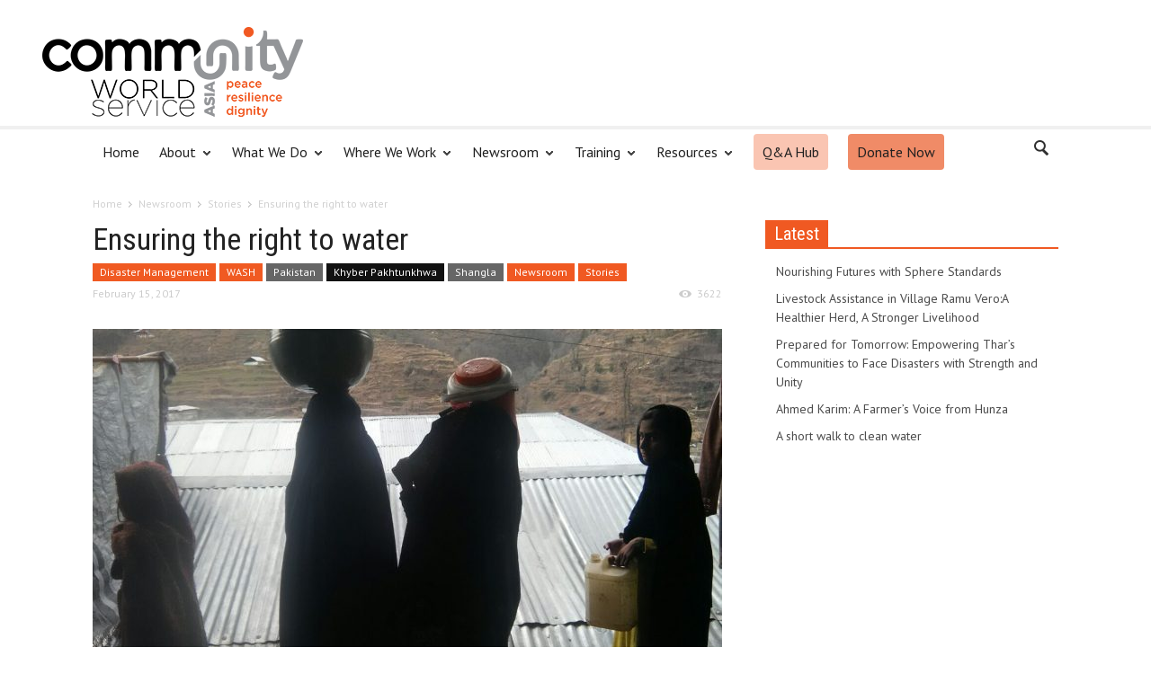

--- FILE ---
content_type: text/css; charset=utf-8
request_url: https://communityworldservice.asia/wp-content/cache/min/1/wp-content/plugins/apps-payfast-payfast-wordpress-live-plugin-1377322be463/public/css/payfast-payment-utility-public.css?ver=1759304374
body_size: 1894
content:
.row-aside{display:flex}.row-aside::after{content:"";clear:both;display:table}[class*="col-"]{float:left;padding:15px}.header-class{background-color:#000;color:#fff;padding:15px}.aside{background-color:#f7f7f7;width:105%;padding:15px;color:#000;text-align:center;font-size:14px;height:450px;box-shadow:0 1px 3px rgba(0,0,0,.12),0 1px 2px rgba(0,0,0,.24)}.aside2{background-color:#F8F8F8;margin-top:10px;padding:15px;color:#000;text-align:center;height:300px;font-size:14px;box-shadow:0 1px 3px rgba(0,0,0,.12),0 1px 2px rgba(0,0,0,.24)}.logo-space{background-color:#fff;margin-top:20%;text-align:center}[class*="col-"]{width:100%}@media only screen and (min-width:600px){.col-s-1{width:8.33%}.col-s-2{width:16.66%}.col-s-3{width:25%}.col-s-4{width:33.33%}.col-s-5{width:41.66%}.col-s-6{width:50%}.col-s-7{width:58.33%}.col-s-8{width:66.66%}.col-s-9{width:75%}.col-s-10{width:83.33%}.col-s-11{width:91.66%}.col-s-12{width:100%}}@media only screen and (min-width:768px){.col-1{width:8.33%}.col-2{width:16.66%}.col-3{width:25%}.col-4{width:33.33%}.col-5{width:41.66%}.col-6{width:50%}.col-7{width:58.33%}.col-8{width:66.66%}.col-9{width:75%}.col-10{width:83.33%}.col-11{width:91.66%}.col-12{width:100%}}.field-control{width:100%;padding:12px 20px;margin:8px 0;display:inline-block;border:1px solid #ccc;border-radius:4px;box-sizing:border-box}.float-label{float:left}h2{font-size:2rem;text-align:initial}p{text-align:initial}.form-inline{display:flex;flex-flow:row wrap;align-items:center}.form-inline label{margin:5px 10px 5px 0}.form-inline-input{vertical-align:middle;margin:5px 10px 5px 0;padding:10px;background-color:#fff;border:1px solid #ddd}@media (max-width:800px){.form-inline input{margin:10px 0}.form-inline{flex-direction:column;align-items:stretch}}.label-amount{text-align:right;clear:both;float:left;margin-right:15px}.form-group{display:flex}.img-class img{float:right;width:20%}

--- FILE ---
content_type: text/css; charset=utf-8
request_url: https://communityworldservice.asia/wp-content/cache/min/1/wp-content/themes/Newspaper/style.css?ver=1759304374
body_size: 254606
content:
body{display:block;visibility:visible}body{color:#4b4b4b}@media (max-width:767px){body{padding:0}}.td-page-wrap{background-color:#fff;border-top:none;border-bottom:none}.td-grid-wrap{padding:48px 0 0 0}@media (min-width:1200px){.td-grid-wrap{padding:49px 13px 0 13px}}.container-fluid{padding-left:15px;padding-right:15px}@media (min-width:1200px){.container-fluid{padding-left:35px;padding-right:35px}}@media (min-width:768px) and (max-width:1018px){.container-fluid{padding-left:11px;padding-right:11px}}@media (max-width:767px){.container-fluid{padding-left:8px;padding-right:8px}}.td-page-meta{display:none}::-moz-selection{background:#f05a22;color:#fff}::selection{background:#f05a22;color:#fff}.column_container{position:relative}.entry-crumbs{position:absolute;top:-25px;left:0;font-family:'PT Sans',sans-serif;font-size:12px;line-height:14px;color:#d0d0d0}.entry-crumbs a{color:#d0d0d0}.entry-crumbs a:hover{color:#cbcbcb!important}@media (max-width:767px){.entry-crumbs{display:none}}.td-page-title{margin:10px 0 3px 0;line-height:30px!important;position:relative;top:-16px}.td-page-title a,.td-page-title span{color:#444;text-decoration:none!important;font-family:'Roboto Condensed',sans-serif;font-size:30px;line-height:37px;font-weight:400;-ms-word-wrap:break-word;word-wrap:break-word}.td-page-title .td-search-query{color:#f05a22}.td-page-title a:hover{color:#444}.category .entry-content,.tag .entry-content{background-color:#fcfcfc;border-top:2px solid #f05a22;margin-bottom:22px;padding:16px 23px 18px 23px;font-style:italic;color:gray;position:relative;top:-2px}.category .entry-content p,.tag .entry-content p{margin-bottom:0}.td-404-title{font-family:'Roboto Condensed',sans-serif;font-weight:400;font-size:60px;color:#4d4d4d;text-align:center;line-height:60px;padding:30px 0 17px 0}@media (max-width:767px){.td-404-title{font-size:30px;line-height:40px}}.td-404-sub-title{font-family:'Roboto Condensed',sans-serif;font-weight:lighter;font-size:24px;line-height:30px;color:#a6a6a6;text-align:center;padding:0 0 40px 0}.td-404-sub-sub-title{text-align:center;margin-bottom:70px}.td-404-sub-sub-title a{color:#fff;padding:7px 14px 8px 14px;margin-left:10px;background-color:#f05a22}.td-404-sub-sub-title a:hover{color:#fff;background-color:#555;text-decoration:none!important}.td-404-head{text-align:center}@media (max-width:767px){.search .td-page-title{text-align:center}}.search-page-search-wrap{padding-top:19px}.search-page-search-wrap .td-search-form-widget{margin-bottom:10px}.search-page-search-wrap .td-widget-search-input{background-color:#FCFCFC!important;height:24px;border:1px solid #F5F5F5!important;box-shadow:none!important;outline:medium none;color:#555}.search-page-search-wrap .btn{background-color:#f05a22;height:34px;padding-top:5px!important;padding-bottom:7px!important}.td_search_subtitle{padding-bottom:42px}@media (max-width:767px){.td_search_subtitle{text-align:center}}.search-page-search-wrap .td-widget-search-input{width:553px}@media (min-width:1200px){.search-page-search-wrap .td-widget-search-input{width:624px}}@media (min-width:768px) and (max-width:1018px){.search-page-search-wrap .td-widget-search-input{width:401px}}@media (max-width:767px){.search-page-search-wrap .td-widget-search-input{width:220px}}@media (max-width:400px){.search-page-search-wrap .td-widget-search-input{width:200px}}@media (max-width:315px){.search-page-search-wrap .td-widget-search-input{width:170px}}@media (max-width:480px){.author .td-page-title{text-align:center}}.td-author-counters{font-family:'Roboto Condensed',sans-serif;font-size:11px;font-style:italic;line-height:12px;color:#fff;margin-bottom:17px}.td-author-counters span{padding:2px 7px 3px 7px;margin-right:10px}.td-author-counters .td-author-post-count{background-color:#878787}.td-author-counters .td-author-comments-count{background-color:#a8a8a8}.author-page .desc{top:3px;position:relative}.author-page .desc .td-author-social{margin-top:9px}.td-author-url{margin:7px 0 0 0}.td-author-url a,.td-author-url a:hover{color:#C7C7C7}.td-category-page-subcats{margin-bottom:10px!important;top:-12px}.td-category-page-sub-ind{border-left:1px solid #959595;border-bottom:1px solid #959595;width:8px;height:8px;display:block;margin-top:1px;margin-left:6px;position:relative;left:2px}.page-nav{padding:31px 0 68px 0}@media (max-width:767px){.page-nav{text-align:center}}.page-nav a,.page-nav span{color:#333;background-color:#FFF;border:1px solid #f5f5f5;margin-right:5px;padding:5px 10px 5px 10px;min-width:10px;display:inline-block;text-align:center}@media (max-width:767px){.page-nav a,.page-nav span{padding:0 5px 0 6px;font-size:12px}}.page-nav a:hover{text-decoration:none!important}.page-nav .extend{border:none}.page-nav .pages{float:right;margin:0;padding:4px 0 6px 0;border:none}@media (min-width:768px) and (max-width:1018px){.page-nav .pages{display:none}}@media (max-width:767px){.page-nav .pages{display:none}}.page-nav .current{background-color:#f05a22;border:1px solid #f05a22;color:#fff}.page-nav .right-arrow{padding-left:5px;position:relative;top:-1px}.page-nav .left-arrow{padding-right:5px;position:relative;top:-1px}.page-nav-post{padding:0;margin-bottom:42px}.page-nav-post a{padding:0;border:none;margin:0}.page-nav-post a span{background-color:#fff;border:1px solid #f5f5f5;color:#4b4b4b}.page-nav-post span{border:1px solid #f05a22;background-color:#f05a22;color:#fff;margin:0}.page-nav-post a:last-child{margin-left:4px}.td-no-pagination{margin-bottom:51px}.td-attachment-page-image{margin-bottom:21px;margin-top:10px}.td-attachment-page-content{margin-bottom:21px}.post embed,.post iframe,.post object,.post video,.post audio{max-width:100%}.twitter-tweet-rendered{width:100%!important;max-width:100%!important}.td-admin-bar-red{color:red!important;text-shadow:none!important}.td-full-layout .td-header-bg{background-color:#fff}.td-boxed-layout .td-logo-rec-wrap{background-color:#fff}.header-content-rec{background-color:#fff}.header-style-3 .td-full-logo{background-color:#fff}.header-style-3 .td-grid-wrap{padding-top:0}.header-style-3 .td_rec{padding:12px 0 0 0}@media (max-width:767px){.header-style-3 .td_rec{padding:0}}.header-style-3 .container-fluid{text-align:center}.header-style-3 .td-logo img{padding-top:12px}@media (max-width:767px){.header-style-3 .td-logo img{position:absolute;right:8px;top:-3px;z-index:3;padding-top:0;width:180px}}@media (max-width:767px){.header-style-3 .td_mod_wrap{margin-bottom:0}}.header-logo-wrap{margin-top:20px}.header-logo-wrap .td-logo-wrap-align{display:block;height:100px;position:relative}@media (min-width:768px) and (max-width:1018px){.header-logo-wrap .td-logo-wrap-align{height:auto}}.header-logo-wrap a.td-logo-wrap{display:block;left:16px;padding-top:15px;position:relative}@media (min-width:1200px){.header-logo-wrap a.td-logo-wrap{left:49px}}@media (min-width:768px) and (max-width:1018px){.header-logo-wrap a.td-logo-wrap{padding-bottom:10px}}@media (max-width:767px){.header-logo-wrap a.td-logo-wrap{padding-top:0;left:0}}.header-logo-wrap a.td-logo-wrap:hover{text-decoration:none!important}.header-logo-wrap .td-logo-text{display:block;font-family:'Roboto Condensed',sans-serif;font-size:40px;color:#444;line-height:45px;margin-right:10px}@media (min-width:1200px){.header-logo-wrap .td-logo-text{margin-right:30px}}@media (min-width:768px) and (max-width:1018px){.header-logo-wrap .td-logo-text{font-size:222%;line-height:93%;margin-right:0}}@media (max-width:767px){.header-logo-wrap .td-logo-text{font-size:222%;padding-top:5px}}.header-logo-wrap .td-tagline-text{display:block;font-family:'PT Sans',sans-serif;font-size:14px;color:#444;line-height:21px;margin-right:10px}@media (min-width:1200px){.header-logo-wrap .td-tagline-text{margin-right:30px}}@media (min-width:768px) and (max-width:1018px){.header-logo-wrap .td-tagline-text{font-size:85%;margin-right:0}}@media (max-width:767px){.header-logo-wrap .td-tagline-text{display:none}}@media (max-width:767px){.header-logo-wrap{display:none}}.header-logo-wrap img{margin-left:0}@media (min-width:1200px){.header-logo-wrap img{margin-left:22px}}@media (min-width:768px) and (max-width:1018px){.header-logo-wrap img{width:250px;margin-left:0}}@media (max-width:767px){.header-logo-wrap img{display:none}}.mobile-logo-wrap img{display:none}@media (max-width:767px){.mobile-logo-wrap img{position:absolute;right:10px;top:0;bottom:0;max-height:48px;display:block;width:auto;margin:auto}}.mobile-logo-wrap img.td-retina-version{top:-4px}.td-header-style-8-wrapper.td-menu-placeholder{height:auto}@media (max-width:767px){.td-header-style-8-wrapper.td-menu-placeholder .td-menu-background{height:48px}}.td-header-style-8-wrapper.td-menu-placeholder .td-menu-background:after{bottom:auto}.td-header-style-8{position:relative;height:76px}.td-header-style-8 .td-head-style8-logo-mobil{display:none}.td-header-style-8.td-affix{height:50px}.td-header-style-8.td-affix .td-style-8-content-wrapper{min-height:52px}@media (max-width:767px){.td-header-style-8.td-affix .td-style-8-logo-wrapper .td-head-style8-logo-mobil{display:block;float:right}}.td-header-style-8.td-affix .td-style-8-logo-wrapper{display:table-cell;vertical-align:middle}.td-header-style-8.td-affix .td-style-8-logo-wrapper .td-logo img{max-height:48px;vertical-align:middle}.td-header-style-8.td-affix .td-li-wrapper-menu .sf-menu>li>a{height:50px;line-height:52px}.td-header-style-8.td-affix .td-li-wrapper-menu .sf-menu>li>a .menu_icon{top:16px}.td-header-style-8.td-affix .td-li-wrapper-menu .sf-menu>li>a .sf-sub-indicator{top:26px}.td-header-style-8.td-affix .td-li-wrapper-menu .sf-menu li:hover ul,.td-header-style-8.td-affix .td-li-wrapper-menu .sf-menu li.sfHover ul{top:52px}.td-header-style-8.td-affix #td-top-search{top:1px}.td-header-style-8.td-affix #td-top-search .dropdown-menu{top:47px}@media (min-width:768px) and (max-width:1018px){.td-header-style-8.td-affix #td-top-search{top:-2px}.td-header-style-8.td-affix #td-top-search .dropdown-menu{top:50px}}@media (max-width:767px){.td-header-style-8.td-affix #td-top-search{top:-3px}.td-header-style-8.td-affix #td-top-search .dropdown-menu{top:49px}}.td-header-style-8 .td-style-8-content-wrapper{width:966px;display:table;min-height:52px;margin:0 auto;background:transparent}@media (min-width:1200px){.td-header-style-8 .td-style-8-content-wrapper{width:1074px}}@media (min-width:768px) and (max-width:1018px){.td-header-style-8 .td-style-8-content-wrapper{width:726px}.td-header-style-8 .td-style-8-content-wrapper .td-head-style8-logo-mobil{display:inline-block}.td-header-style-8 .td-style-8-content-wrapper .td-head-style8-logo-desktop{display:none}}@media (max-width:767px){.td-header-style-8 .td-style-8-content-wrapper{width:100%}.td-header-style-8 .td-style-8-content-wrapper .td-head-style8-logo-mobil{display:block}.td-header-style-8 .td-style-8-content-wrapper .td-head-style8-logo-desktop{display:none}}.td-header-style-8 .td-style-8-logo-wrapper{display:table-cell}@media (min-width:768px) and (max-width:1018px){.td-header-style-8 .td-style-8-logo-wrapper{vertical-align:middle}.td-header-style-8 .td-style-8-logo-wrapper a img{max-width:150px;max-height:80px}}.td-header-style-8 .td-style-8-logo-wrapper .td-logo img{max-height:76px;vertical-align:middle}.td-header-style-8 .td-style-8-logo-wrapper .td-head-style8-logo-mobil{float:right}@media (min-width:768px) and (max-width:1018px){.td-header-style-8 .td-style-8-logo-wrapper .td-head-style8-logo-mobil{float:none}}@media (max-width:767px){.td-header-style-8 .td-style-8-logo-wrapper a img{position:absolute;right:8px;top:-4px;bottom:0;max-height:48px;margin:auto}}.td-header-style-8 .td-style-8-menu-wrapper{display:table-cell;vertical-align:middle;white-space:nowrap}@media (max-width:767px){.td-header-style-8 .td-style-8-menu-wrapper{width:0}}.td-header-style-8 .td-style-8-menu-wrapper>div{display:inline-block}.td-header-style-8 .td-style-8-menu-wrapper .menu-td-header-container a{font-size:14px}@media (min-width:1200px){.td-header-style-8 .td-style-8-menu-wrapper .menu-td-header-container a{font-size:16px}}@media (min-width:768px) and (max-width:1018px){.td-header-style-8 .td-style-8-menu-wrapper .menu-td-header-container a{font-size:13px}}.td-header-style-8 .td-li-wrapper-menu{float:right}.td-header-style-8 .td-li-wrapper-menu .sf-menu>li>a{height:76px;line-height:80px}.td-header-style-8 .td-li-wrapper-menu .sf-menu>li>a .menu_icon{top:27px}.td-header-style-8 .td-li-wrapper-menu .sf-menu>li>a .sf-sub-indicator{top:40px}.td-header-style-8 .td-li-wrapper-menu .sf-menu li:hover ul,.td-header-style-8 .td-li-wrapper-menu .sf-menu li.sfHover ul{top:80px}.td-header-style-8 .td-li-wrapper-menu ul.sf-menu li.menu-item-has-children .sub-menu .sub-menu{top:0}@media (max-width:767px){.td-header-style-8 .td-li-wrapper-menu{padding-right:0;margin-right:8px}.td-header-style-8 .td-li-wrapper-menu .dropdown-menu{top:46px}}@-moz-document url-prefix(){.td-li-wrapper-menu{padding-right:30px}}@media screen and (-webkit-min-device-pixel-ratio:0){.td-header-style-8 .td-li-wrapper-menu{padding-right:30px}}.td-header-style-8 #td-top-search{position:relative;display:inline-block;left:-8px;right:auto;top:14px}@media (max-width:767px){.td-header-style-8 #td-top-search{position:absolute!important;top:-3px;left:40px}}.td-header-style-8 #td-top-search .dropdown-menu{top:60px;left:-294px}@media (max-width:767px){.td-header-style-8 #td-top-search .dropdown-menu{top:48px;left:-55px}}@-moz-document url-prefix(){#td-top-search .dropdown-menu{left:-304px}@media (max-width:767px){#td-top-search .dropdown-menu{left:-55px}}}@media screen and (-webkit-min-device-pixel-ratio:0){.td-header-style-8 #td-top-search .dropdown-menu{left:-304px}}@media screen and (-webkit-min-device-pixel-ratio:0) and (max-width:767px){.td-header-style-8 #td-top-search .dropdown-menu{left:-55px}}.td-header-style-8 .td-menu-wrap{height:auto}.td-boxed-layout .td-header-style-8 .td-menu-wrap{height:76px}@media (max-width:767px){.td-boxed-layout .td-header-style-8 .td-menu-wrap{height:48px}}.td-boxed-layout .td-header-style-8.td-affix .td-menu-wrap{height:50px}@media (max-width:767px){.td-boxed-layout .td-header-style-8.td-affix .td-menu-wrap{height:48px}}.body-td-affix .td-header-style-8-wrapper+.container.td-page-wrap{margin-top:80px}@media (max-width:767px){.body-td-affix .td-header-style-8-wrapper+.container.td-page-wrap{margin-top:52px}}.td-full-layout .td-header-menu-wrap,.td-boxed-layout .td-header-menu-wrap .container{background-color:#2b2b2b;padding:2px 0 4px 0}.td-header-menu-wrap{font-family:'PT Sans',sans-serif;font-size:12px;color:#ddd}@media (max-width:767px){.td-header-menu-wrap{display:none}}.td-header-menu-wrap .menu-post-and-page-settings-container .menu{margin:0 0 0 0px!important;text-align:right}@media (min-width:1200px){.td-header-menu-wrap .menu-post-and-page-settings-container .menu{margin:0 33px 0 0px!important}}.top-header-menu,.td-header-menu-wrap .menu-post-and-page-settings-container .menu{list-style:none;padding:0;margin:0 0 0 25px}@media (min-width:1200px){.top-header-menu,.td-header-menu-wrap .menu-post-and-page-settings-container .menu{margin:0 0 0 49px}}@media (min-width:768px) and (max-width:1018px){.top-header-menu,.td-header-menu-wrap .menu-post-and-page-settings-container .menu{margin:0 0 0 22px}}.top-header-menu li,.td-header-menu-wrap .menu-post-and-page-settings-container .menu li{display:inline-block;position:relative;zoom:1}.top-header-menu li a,.td-header-menu-wrap .menu-post-and-page-settings-container .menu li a{color:#ddd;padding:0 15px 0 15px}.top-header-menu li a:before,.td-header-menu-wrap .menu-post-and-page-settings-container .menu li a:before{position:absolute;top:8px;left:-1px;display:block;content:'';height:7px;width:1px;box-sizing:border-box;-moz-box-sizing:border-box;-webkit-box-sizing:border-box;background-color:#7d7d7d}.top-header-menu li:first-child a,.td-header-menu-wrap .menu-post-and-page-settings-container .menu li:first-child a{padding-left:0}.top-header-menu li:first-child a:before,.td-header-menu-wrap .menu-post-and-page-settings-container .menu li:first-child a:before{display:none}.td-header-menu-wrap .menu-top-container{display:inline-block!important}.td-header-menu-wrap .td_data_time{display:inline-block;margin:0 0 0 25px}@media (min-width:1200px){.td-header-menu-wrap .td_data_time{margin:0 0 0 49px}}@media (min-width:768px) and (max-width:1018px){.td-header-menu-wrap .td_data_time{margin:0 0 0 22px}}.td-header-menu-wrap .td_mod_wrap{text-align:right!important}.td-header-menu-wrap .td-social-wrap{padding-bottom:0px!important;text-align:right!important;margin-right:15px}@media (min-width:1200px){.td-header-menu-wrap .td-social-wrap{margin-right:48px}}.td-header-menu-wrap .td-social-icon-wrap{margin:0 0 0 14px;position:relative;top:5px}.td-menu-placeholder{height:51px;position:relative}.td-full-layout .td-menu-background,.td-boxed-layout .td-menu-wrap{background-color:#fff;background:#fff url([data-uri]) repeat-x;background-position:bottom;border-bottom:4px solid #fff}.td-full-layout .td-menu-background:after,.td-boxed-layout .td-menu-wrap:after{position:absolute;bottom:-16px;left:0;display:block;content:'';height:12px;width:100%;box-sizing:border-box;-moz-box-sizing:border-box;-webkit-box-sizing:border-box;background:transparent url([data-uri]) repeat-x;pointer-events:none}.td-boxed-layout .td-menu-wrap:after{opacity:.5}.td-boxed-layout .td-affix .td-menu-wrap:after{opacity:.9}.td-menu-background{position:relative;-webkit-transform:translate3d(0,0,0);transform:translate3d(0,0,0);z-index:2}.td-affix{left:0;right:0;top:0;height:48px;z-index:9999;position:fixed!important}.admin-bar .td-affix{top:32px}@media (min-width:527px) and (max-width:782px){.admin-bar .td-affix{z-index:100;top:46px}}@media (max-width:602px){.admin-bar .td-affix{top:0}}.td-full-layout .td-affix{background-color:rgba(254,254,253,.95)!important}.td-full-layout .td-affix .sub-menu{background-color:rgba(254,254,253,.95)}.td-full-layout .td-affix .dropdown-menu{opacity:.99}.td-boxed-layout .td-affix .sub-menu{background-color:rgba(254,254,253,.98)}.td-boxed-layout .td-affix .td-menu-wrap{background-color:rgba(254,254,253,.98)!important}.td-menu-wrap{position:relative;height:48px}.td-menu-wrap #td-top-menu{padding-left:15px}@media (min-width:1200px){.td-menu-wrap #td-top-menu{padding-left:48px}}@media (min-width:768px) and (max-width:1018px){.td-menu-wrap #td-top-menu{padding-left:11px}}@media (max-width:767px){.td-menu-wrap #td-top-menu{display:none}}.sf-menu,.sf-menu ul,.sf-menu li{margin:0;padding:0;list-style:none}.sf-menu{line-height:1}.sf-menu ul{position:absolute;top:-999em;width:10em}.sf-menu ul li{width:100%}.sf-menu li:hover{visibility:inherit}.sf-menu li{float:left;position:relative}.sf-menu .td-menu-item>a{display:block;position:relative}.sf-menu li:hover ul,.sf-menu li.sfHover ul{left:0;top:52px;z-index:99}ul.sf-menu li:hover li ul,ul.sf-menu li.sfHover li ul{top:-999em}ul.sf-menu li li:hover ul,ul.sf-menu li li.sfHover ul{left:10em;top:0}ul.sf-menu li li:hover li ul,ul.sf-menu li li.sfHover li ul{top:-999em}ul.sf-menu li li li:hover ul,ul.sf-menu li li li.sfHover ul{left:10em;top:0}.sf-menu{float:left}.sf-menu .td-menu-item>a{text-decoration:none!important;font-family:'PT Sans',sans-serif}.sf-menu .td-menu-item>a:hover{text-decoration:none!important}.sf-menu ul .td_mega_menu_sub_cats a.cur-sub-cat:hover{background-color:#FFF}.td-no-down-arrow>a{padding-right:11px!important;padding-left:11px!important}.td-no-down-arrow>a .sf-sub-indicator{display:none}.sf-menu>li>a{padding:0 11px 0 11px;height:48px;line-height:51px;font-size:16px;color:#202020;border-bottom:4px solid transparent;z-index:9999}@media (min-width:768px) and (max-width:1018px){.sf-menu>li>a{font-size:14px}}.sf-menu .menu_icon{position:relative;top:13px;float:left}@media (max-width:767px){.sf-menu .menu_icon{top:11px}}.sf-menu .sub-menu .menu_icon{top:0}.sf-menu .menu_hidden{display:none!important}.sf-menu>.current-menu-item>a,.sf-menu>.current-menu-ancestor>a,.sf-menu>.current-category-ancestor>a,.sf-menu>li>a:hover,.sf-menu>.sfHover>a{border-bottom:4px solid #f05a22}.td_980_resp .td_mod_mega_menu{margin-left:19px}.td_980_resp .td-mega-menu ul{left:0px!important}.td_980_resp .td-mega-menu .td_block_inner{width:800px!important}.td_980_resp .td-mega-menu .td-mega-grid,.td_980_resp .td-mega-menu .td-no-subcats .td_block_inner,.td_980_resp .td-mega-menu ul{width:996px!important}@media (min-width:768px) and (max-width:1018px){.td_980_resp .td_mod_mega_menu{margin-left:14px!important}.td_980_resp .td-mega-menu ul{left:0px!important}.td_980_resp .td-mega-menu .td_block_inner{width:600px!important}.td_980_resp .td-mega-menu .td-mega-grid,.td_980_resp .td-mega-menu .td-no-subcats .td_block_inner,.td_980_resp .td-mega-menu ul{width:748px!important}}.td_980_not_resp .td_mod_mega_menu{margin-left:19px}.td_980_not_resp .td-mega-menu ul{left:0px!important}.td_980_not_resp .td-mega-menu .td_block_inner{width:800px!important}.td_980_not_resp .td-mega-menu .td-mega-grid,.td_980_not_resp .td-mega-menu .td-no-subcats .td_block_inner,.td_980_not_resp .td-mega-menu ul{width:996px!important}.sf-menu ul{box-shadow:2px 2px 6px rgba(0,0,0,.2);background:#fff}.sf-menu ul .td-menu-item>a{padding:5px 14px 7px 13px;color:#3d4449;-webkit-transition:none;-moz-transition:none;-o-transition:none;transition:none}.sf-menu ul .td-menu-item>a:hover,.sf-menu ul .sfHover>a,.sf-menu ul .current-menu-ancestor>a,.sf-menu ul .current-category-ancestor>a,.sf-menu ul .current-menu-item>a{color:#ffffff!important;background:#f05a22}.block-mega-child-cats a:hover{background-color:#f05a22}.td_mega_menu_sub_cats .block-mega-child-cats a:hover{color:#FFF}.sf-menu li:hover,.sf-menu li.sfHover,.sf-menu a:focus,.sf-menu a:hover,.sf-menu a:active{outline:0}.sf-menu a.sf-with-ul{padding-right:29px;min-width:1px}.sf-sub-indicator{position:absolute;right:12px;top:24px;text-indent:-999em;overflow:hidden;width:9px;height:6px;background-position:-20px -832px;background-image:url(../../../../../../themes/Newspaper/images/sprite/elements.png);background-repeat:no-repeat;display:block}a:focus>.sf-sub-indicator,a:hover>.sf-sub-indicator,a:active>.sf-sub-indicator,li:hover>a>.sf-sub-indicator,li.sfHover>a>.sf-sub-indicator{width:9px;height:6px;background-position:-20px -832px}.sf-menu ul a>.sf-sub-indicator{width:5px;height:8px;background-position:-20px -876px}.sf-menu ul .sf-sub-indicator{top:14px;width:5px;height:8px;background-position:-20px -923px}.sf-menu ul a:focus>.sf-sub-indicator,.sf-menu ul a:hover>.sf-sub-indicator,.sf-menu ul a:active>.sf-sub-indicator,.sf-menu ul li:hover>a>.sf-sub-indicator,.sf-menu ul li.sfHover>a>.sf-sub-indicator,.sf-menu ul .current-menu-ancestor>a>.sf-sub-indicator,.sf-menu ul .current-category-ancestor>a>.sf-sub-indicator,.sf-menu ul .current-menu-item>a>.sf-sub-indicator{width:5px;height:8px;background-position:-20px -923px}.td_mobile_menu_wrap{display:none!important;margin:0 0 0 0px!important;vertical-align:top;position:relative;top:12px;left:-6px}@media (max-width:767px){.td_mobile_menu_wrap{display:block!important}}.td_mobile_menu_wrap{display:inline-block;position:relative;overflow:hidden;height:28px;width:200px;background:#f2f2f2;border:1px solid;border-color:#fff #f7f7f7 whitesmoke;border-radius:3px;background-image:-webkit-linear-gradient(top,transparent,rgba(0,0,0,.06));background-image:-moz-linear-gradient(top,transparent,rgba(0,0,0,.06));background-image:-o-linear-gradient(top,transparent,rgba(0,0,0,.06));background-image:linear-gradient(to bottom,transparent,rgba(0,0,0,.06));-webkit-box-shadow:0 1px 1px rgba(0,0,0,.08);box-shadow:0 1px 1px rgba(0,0,0,.08)}.td_mobile_menu_wrap:before,.td_mobile_menu_wrap:after{content:'';position:absolute;z-index:2;top:9px;right:10px;width:0;height:0;border:4px dashed;border-color:#888 transparent;pointer-events:none}.td_mobile_menu_wrap:before{border-bottom-style:solid;border-top:none}.td_mobile_menu_wrap:after{margin-top:7px;border-top-style:solid;border-bottom:none}#mobileMenu_menu-top{position:relative;width:130%;margin:0;padding:6px 8px 6px 10px;height:28px;line-height:14px;font-size:12px;color:#62717a;text-shadow:0 1px #fff;background:#f2f2f2;background:rgba(0,0,0,0)!important;border:0;border-radius:0;-webkit-appearance:none}#mobileMenu_menu-top:focus{width:100%;color:#394349;outline:2px solid #49aff2;outline:2px solid -webkit-focus-ring-color;outline-offset:-2px}#mobileMenu_menu-top>option{margin:3px;padding:6px 8px;text-shadow:none;background:#f2f2f2;border-radius:3px;cursor:pointer}.lt-ie9 #mobileMenu_menu-top{z-index:1}.lt-ie9 #mobileMenu_menu-top{z-index:-1}.lt-ie9 #mobileMenu_menu-top:focus{z-index:3}@-moz-document url-prefix(){#mobileMenu_menu-top{padding-left:6px}}.header-search-wrap .header-search{z-index:3}.header-search-wrap #search-button{height:48px;line-height:51px;width:40px;text-align:left;display:inline-block}.header-search-wrap #search-button .td-sp-ico-search{position:relative;left:6px;top:13px}@media (min-width:1200px){.header-search-wrap #search-button .td-sp-ico-search{left:8px}}@media (max-width:767px){.header-search-wrap #search-button .td-sp-ico-search{top:14px}}.header-search-wrap .dropdown-menu{padding:0;top:46px;border-radius:0;border:none;width:342px;left:-302px;background:#fff;box-shadow:.9px .866px 5px 0 rgba(0,0,0,.3);border-top:4px solid #f05a22}.header-search-wrap .dropdown-menu .btn{height:33px;position:absolute;right:21px}@media (max-width:767px){.header-search-wrap .dropdown-menu .btn{right:10px}}.header-search-wrap .dropdown-menu:before{position:absolute;top:-9px;right:15px;display:block;content:'';width:0;height:0;border-style:solid;border-width:0 5.5px 6px 5.5px;border-color:transparent transparent #f05a22 transparent;box-sizing:border-box;-moz-box-sizing:border-box;-webkit-box-sizing:border-box}@media (max-width:767px){.header-search-wrap .dropdown-menu:before{right:auto;left:70px}}.header-search-wrap .dropdown-menu #td-header-search{background-color:#FCFCFC!important;width:95%;height:23px;margin:0}.header-search-wrap .dropdown-menu .td-aj-search-results{background-color:#fcfcfc;border-top:1px solid #f5f5f5;border-bottom:1px solid #f5f5f5;padding:10px 0 11px 0}.header-search-wrap .dropdown-menu .td-aj-search-results .td_mod_aj_search{padding:10px 21px 0 21px;margin:1px 0 0 0;min-height:56px}.header-search-wrap .dropdown-menu .td-search-form{margin:21px 20px 21px 21px}@media (max-width:767px){.header-search-wrap .dropdown-menu .td-search-form{margin:10px 10px 10px 10px}}.header-search-wrap .dropdown-menu .result-msg{text-align:center;padding:5px 0 6px 0;font-family:'Roboto Condensed',sans-serif;font-size:14px;color:#4d4d4d;font-style:italic}.header-search-wrap .dropdown-menu .result-msg a{color:#4d4d4d}.header-search-wrap .dropdown-menu .no-result{background-color:#fcfcfc;border-top:1px solid #f5f5f5;border-bottom:1px solid #f5f5f5}.header-search-wrap .dropdown-menu .meta-info{line-height:14px;top:2px}@media (min-width:1200px){.header-search-wrap .dropdown-menu{left:-302px}}@media (max-width:767px){.header-search-wrap .dropdown-menu{left:-56px;top:71px;width:320px}}.header-search-wrap .td-aj-cur-element{background-color:#f5f5f5}#td-top-search{width:40px;position:absolute;top:0;right:16px}@media (min-width:1200px){#td-top-search{right:48px}}@media (min-width:768px) and (max-width:1018px){#td-top-search{right:11px}}@media (max-width:767px){#td-top-search{position:relative;top:-55px;right:-56px}}.open>.dropdown-menu{animation-name:slidenavAnimation;animation-duration:.2s;animation-iteration-count:1;animation-timing-function:ease;animation-fill-mode:forwards;-webkit-animation-name:slidenavAnimation;-webkit-animation-duration:.2s;-webkit-animation-iteration-count:1;-webkit-animation-timing-function:ease;-webkit-animation-fill-mode:forwards;-moz-animation-name:slidenavAnimation;-moz-animation-duration:.2s;-moz-animation-iteration-count:1;-moz-animation-timing-function:ease;-moz-animation-fill-mode:forwards}@keyframes slidenavAnimation{from{opacity:0}to{opacity:.99}}@-webkit-keyframes slidenavAnimation{from{opacity:0}to{opacity:.99}}.td-mega-menu{position:static!important}.td-mega-menu .sub-menu{display:none!important}.td-mega-menu.sfHover .sub-menu{display:block!important}.td-mega-menu ul{position:absolute!important;width:996px!important;height:auto!important;top:0;left:0px!important;display:none}@media (min-width:1200px){.td-mega-menu ul{width:1115px!important}}@media (min-width:768px) and (max-width:1018px){.td-mega-menu ul{width:748px!important}}@media (min-width:1200px){.td-mega-menu ul{left:27px!important}}#outer-wrap{position:relative;overflow:hidden;width:100%}#outer-wrap .header-search-wrap #search-button .td-sp-ico-search{top:8px}#outer-wrap .header-search-wrap .dropdown-menu{top:44px}#td-mobile-nav{position:absolute;top:0;left:-80%;width:80%;height:100%;background-color:#f5f5f5}#inner-wrap{position:relative;top:0;left:0}#td-top-mobile-toggle{display:none;top:0;left:-1px;z-index:1}#td-top-mobile-toggle li:before{display:none}@media (max-width:767px){#td-top-mobile-toggle{display:inline-block;position:relative}}#td-top-mobile-toggle a{display:block;height:48px}#td-top-mobile-toggle i{font-size:27px;line-height:51px;padding-left:10px;display:inline-table;vertical-align:middle;color:#fff}.td-mobile-close{position:relative}.td-mobile-close a{display:block;width:100%;padding:15px 0 17px 0;text-align:center;background-color:#f05a22;color:#fff;font-size:17px;font-family:'PT Sans',sans-serif;z-index:-1;-webkit-box-shadow:inset -3px 0 17px 0 rgba(0,0,0,.15);-moz-box-shadow:inset -3px 0 17px 0 rgba(0,0,0,.15);box-shadow:inset -3px 0 17px 0 rgba(0,0,0,.15)}.td-mobile-close a:hover{text-decoration:none!important;color:#fff;opacity:.8}.td-mobile-close .td-nav-triangle{position:absolute;right:0;top:19px;width:0;height:0;border-style:solid;border-width:7.5px 8px 7.5px 0;border-color:transparent #fff transparent transparent}.td-mobile-content ul{list-style:none;margin:0;padding:0}.td-mobile-content li{float:none}.td-mobile-content li a{display:block;border-top:1px solid #fff;border-bottom:1px solid #e8e8e8;line-height:21px;font-size:15px;font-family:'PT Sans',sans-serif;text-transform:uppercase;color:#1e1e1e;padding:12px 13px 14px 17px}.td-mobile-content li a:hover{text-decoration:none!important;color:#f05a22;background-color:#fafafa!important}.td-mobile-content .td-icon-menu-down{position:absolute;top:0;bottom:0;right:5px;width:10px;z-index:1000;font-size:16px;padding:12px 28px 8px 13px;float:right;color:#666}.td-mobile-content .sub-menu .td-icon-menu-down{font-size:11px;padding-top:7px;right:3px;color:#999}.td-mobile-content .sub-menu a{padding:7px 8px 9px 36px!important;line-height:19px;font-size:13px}.td-mobile-content .sub-menu .sub-menu a{padding-left:55px!important}.td-mobile-content .sub-menu .sub-menu .sub-menu a{padding-left:74px!important}.td-mobile-content .menu_icon{display:none}@media screen and (max-width:767px){#outer-wrap{display:inline-block}.td-mobile-content{position:absolute;overflow:hidden;display:block;width:100%}.td-mobile-content .menu-item-has-children a{width:100%;z-index:1}.td-mobile-content .td-link-element-after{position:relative}.td-transition-content-and-menu{-webkit-transition:-webkit-transform 600ms ease;-moz-transition:-moz-transform 600ms ease;-o-transition:-o-transform 600ms ease;transition:transform 600ms ease;-webkit-font-smoothing:subpixel-antialiased}.td-menu-mob-open-menu #td-mobile-nav{transform:translate3d(100%,0,0);-webkit-transform:translate3d(100%,0,0);-moz-transform:translate3d(100%,0,0);-ms-transform:translate3d(100%,0,0);-o-transform:translate3d(100%,0,0)}.td-menu-mob-open-menu #inner-wrap{transform:translate3d(80%,0,0);-webkit-transform:translate3d(80%,0,0);-moz-transform:translate3d(80%,0,0);-ms-transform:translate3d(80%,0,0);-o-transform:translate3d(80%,0,0)}}.h5-caps-title{font-family:'PT Sans',arial,sans-serif;text-transform:uppercase;font-size:18px;font-weight:600;color:#222}h1,h2,h3,h4,h5,h6{font-family:'Roboto Condensed',sans-serif;color:#222;font-weight:400;margin:25px 0 7px 0}h1{font-size:30px;line-height:37px}h2{font-size:26px;line-height:33px}h3{font-size:22px;line-height:29px}h4{font-size:20px;line-height:27px}h5{font-size:17px;line-height:24px}h6{font-size:14px;line-height:21px}.table-color th{background-color:#EBEBEB}address{font-size:inherit!important;line-height:inherit!important;margin-top:24px}.wp-video{margin:0 auto 23px auto;width:100%!important}.wp-audio-shortcode{margin-bottom:23px}.post{position:relative;padding-bottom:46px;-ms-word-wrap:break-word;word-wrap:break-word}.post header{position:relative;margin-bottom:14px;top:-16px}.post header h1{color:#222;margin:17px 0 7px 0;line-height:40px;font-size:34px;font-weight:400;-ms-word-wrap:break-word;word-wrap:break-word}@media (min-width:768px) and (max-width:1018px){.post header h1{font-size:28px;line-height:30px}}@media (max-width:767px){.post header h1{font-size:28px;line-height:30px;margin-top:-10px}}.post header h1 a{color:#444;text-decoration:none!important;font-family:'Roboto Condensed',sans-serif;line-height:40px;font-weight:400;-ms-word-wrap:break-word;word-wrap:break-word}.post p{margin-bottom:23px;text-align:justify}.post .img{height:auto!important}.post .td-sub-title{color:#969696;font-style:italic;font-size:16px;line-height:23px;position:relative;top:-7px;margin-bottom:14px}.td-post-featured-image{margin-bottom:23px}.td-post-featured-image figure{margin:0}.td-post-content figure{margin:0}.td-post-content figure .entry-thumb{margin-bottom:0}.td-bread-sep{display:inline-block!important;zoom:1;margin:0 4px 0 4px}header .entry-comments-views{position:absolute;top:auto;bottom:0;right:0;font-style:normal}header .meta-info{line-height:19px}header time{font-style:normal!important;margin-right:120px}@media (max-width:767px){header time{margin-right:0}}ul.td-category{position:relative;list-style:none;margin:0 6px 0 0;padding:0;display:inline;float:left}@media (max-width:767px){ul.td-category{margin-right:6px}}ul.td-category li{float:left;zoom:1;margin-right:4px}ul.td-category a{line-height:15px;display:inline-block;padding:2px 8px 3px 8px;margin-bottom:4px;color:#fff;background-color:#f05a22}.td-clear-author{display:none;*zoom:1}.td-clear-author:before,.td-clear-author:after{display:table;content:"";line-height:0}.td-clear-author:after{clear:both}@media (max-width:767px){.td-clear-author{display:block}}@media (min-width:768px) and (max-width:1018px){.td-clear-author{display:block}}.post .entry-author-date{max-width:545px}@media (min-width:1200px){.post .entry-author-date{max-width:600px}}.post .entry-author-date span{white-space:nowrap;position:relative;top:-1px}.td-social-sharing{margin-bottom:42px}.td-social-sharing ul{margin:0}.td-social-sharing ul li{display:inline;list-style:none}@media (max-width:767px){.td-social-sharing ul li{display:block;text-align:center}}.td-social-sharing-buttons{display:inline-block;color:#fff;text-transform:uppercase;font-family:'Roboto Condensed',sans-serif;font-weight:700;font-size:13px;margin:6px 17px 6px 0;cursor:pointer;height:31px}@media (max-width:767px){.td-social-sharing-buttons{position:relative;left:-6px;margin:3px 3px 0 7px;padding:0}}@media (min-width:768px) and (max-width:1018px){.td-social-sharing-buttons{font-size:10px}}.td-social-sharing-buttons div{display:inline-block;position:relative;top:-5px;padding-right:7px}@media (max-width:767px){.td-social-sharing-buttons div{position:relative;left:-3px;padding:0;margin:0}}.td-social-sharing-buttons div.td-social-but-text{position:relative;top:-11px;padding-right:15px}@media (min-width:768px) and (max-width:1018px){.td-social-sharing-buttons div.td-social-but-text{top:-12px}}.td-social-sharing-buttons:hover{color:#FFF;background-color:#474747}.td-social-sharing-buttons:focus{color:#FFF}.td-social-twitter{background-color:#55acee}.td-social-facebook{background-color:#47639e}.td-social-google{background-color:#dd4b39}.td-social-pinterest{background-color:#cb2027}@media (max-width:767px){div.td-social-but-text{display:none}}.td-tags-and-social-wrapper-box{border-top:1px solid #f5f5f5;border-left:1px solid #f5f5f5;border-right:1px solid #f5f5f5;background-color:#fcfcfc;padding:4px 2px 4px 10px}@media (max-width:767px){.td-tags-and-social-wrapper-box{text-align:center;padding:6px 2px 7px 10px}}@media (max-width:767px){.td-tags-and-social-wrapper-box ul li{display:inline-block;text-align:center}}.td-tags-and-social-wrapper-box-bottom-line{border-bottom:1px solid #f5f5f5}@media (max-width:767px){.td-tags-and-social-wrapper-box-bottom-line{padding-bottom:3px}}.td-social-like-tweet ul{margin:28px 0 0 0}.td-social-like-tweet ul li{display:inline;list-style:none}@media (max-width:767px){.td-social-like-tweet ul li{display:block;text-align:center}}.td-social-like-tweet ul .td-like-tweet-facebook{top:1px;position:relative}@media (max-width:767px){.td-social-like-tweet{padding:21px 10px 4px 10px;background-color:#fcfcfc;border:1px solid #f5f5f5;margin-top:44px}.td-social-like-tweet ul{margin-top:0}.td-like-tweet-twitter{position:relative;left:-5px;padding-bottom:10px}.td-like-tweet-facebook{position:relative;left:9px;padding-bottom:10px}.td-like-tweet-google{position:relative;left:13px;padding-bottom:10px}}.td-social-like-tweet{margin-bottom:42px}.td-post-text-content .thumb-wrap{text-align:center;margin-bottom:23px;background-color:#f2f2f2}.td-featured-image-caption{background-color:#fff}.td-tags{position:relative;list-style:none;padding:0;margin:6px 0 3px 0px!important}@media (max-width:767px){.td-tags{margin:0px!important}}.td-tags li{float:left;zoom:1;line-height:14px;height:18px;margin:0 3px 3px 0}@media (max-width:767px){.td-tags li{float:none;margin:0 3px 0 0}}.td-tags a{padding:1px 8px 2px 8px;background-color:#b3b3b3;color:white!important;text-decoration:none!important;font-size:11px;text-transform:uppercase;font-family:'Roboto Condensed',sans-serif;font-weight:700;white-space:nowrap!important;line-height:17px;height:18px}.td-tags a:hover{background-color:#f05a22}.td-tag-black{color:#fff;background-color:#474747;padding:1px 8px 2px 8px;font-size:11px;font-weight:700;font-family:'Roboto Condensed',sans-serif;line-height:17px;height:18px}.post-source-via{font-family:'Roboto Condensed',sans-serif;line-height:22px;font-size:11px;font-weight:700;text-transform:uppercase;font-style:normal;margin:0 0 10px 11px}@media (max-width:767px){.post-source-via{text-align:center;margin:0 0 14px 0}}.post-via span,.post-via a{padding:1px 8px 2px 8px;color:#FFF}.post-via{line-height:21px}.post-via span{background-color:#f05a22;margin-right:1px}.post-via a{background-color:#b3b3b3;margin:0 1px 2px 0}.post-via a:hover{text-decoration:none!important;background-color:#474747;color:#FFF}footer{margin-top:16px}.author-box-wrap{background-color:#fcfcfc;position:relative;padding:21px 20px 16px 20px;margin-top:38px;border:1px solid #f5f5f5}.author-box-wrap .td-social-icon-wrap{margin-bottom:0}.author-box-wrap h5{margin-top:0;margin-bottom:15px}.author-box-wrap .avatar{float:left}.author-box-wrap .desc{margin-left:127px}.author-box-wrap .td-author-social{margin-top:16px}.author-box-wrap .more-articles{text-align:right;position:relative;top:-4px}.author-box-wrap .td-author-name{padding-bottom:7px}.author-box-wrap .td-author-name a{font-family:'Roboto Condensed',sans-serif;font-size:20px;color:#f05a22}.author-box-wrap .td-social-icon-wrap{margin-left:0;margin-right:14px}@media (max-width:480px){.author-box-wrap{text-align:center!important;padding:21px 10px 16px 10px}.author-box-wrap img{float:none!important}.author-box-wrap .desc{float:none!important;margin-left:0;margin-top:18px}.author-box-wrap .more-articles{text-align:center!important}}body.author .author-box-wrap{margin-top:0;margin-bottom:48px}.next-prev{padding-bottom:0px!important}.next-prev .next-post{text-align:right}.prev-post div,.next-post div{font-family:'PT Sans',sans-serif;font-size:13px;font-weight:400;color:#222;text-transform:uppercase;line-height:7px;margin-bottom:5px}.prev-post a,.next-post a{font-family:'PT Sans',sans-serif;font-size:14px;color:#9a9a9a;display:block;line-height:18px}.prev-post{min-height:29px!important;padding-left:12px}.prev-post img{position:relative;padding-right:7px;top:-1px;height:9px}.prev-post a{padding-right:30px}@media (max-width:767px){.prev-post{padding:0 0 10px 0}}.next-post{min-height:29px!important;padding-right:12px}.next-post img{position:relative;padding-left:7px;top:-1px;height:9px}.next-post a{padding-left:30px}@media (max-width:767px){.next-post{padding:0 0 0 0}}@media (max-width:767px){.next-prev .next-post,.next-prev .prev-post{text-align:center}.next-prev .next-post img,.next-prev .prev-post img{display:none}.next-post a{padding-left:0}.prev-post a{padding-right:0;margin-bottom:15px}}.similar-articles{padding-bottom:20px}.similar-articles .entry-thumb{margin-bottom:0}.more-link-wrap{margin-bottom:0}.more-link-wrap a{text-decoration:none!important;color:#fff}.more-link-wrap a:hover{color:#fff}.format-quote p{text-align:center}.format-quote .entry-meta{position:relative;top:-3px}.format-quote p{font-size:24px;line-height:34px;font-weight:600;position:relative}.format-link p{text-align:center}.format-link .entry-meta{position:relative;top:-3px}.format-link p{font-size:24px;line-height:34px;font-weight:600}.format-link p a{font-family:'Roboto Condensed',sans-serif;font-size:24px!important;line-height:40px!important;font-weight:normal!important;font-style:italic;text-align:center;color:#f05a22;text-decoration:underline!important}.format-video p{padding-top:11px!important}.format-aside p:first-child{padding-top:0}.sticky{zoom:1}.bypostauthor{zoom:1}.no-results{margin-bottom:130px}.no-results h2{font-family:'Roboto Condensed',sans-serif;font-weight:400;margin-top:3px}.page .sharedaddy{display:none}.sharedaddy{padding-top:6px}.sharedaddy .sd-title{display:none}.sharedaddy .sd-block{border-top:none!important;padding:0px!important}.sharedaddy .sd-content{float:left!important;width:100%!important}#wpstats{display:none}#respond .reply-title{text-transform:uppercase!important}.post-password-required label{float:left}@media (max-width:767px){.post-password-required label{text-align:center}}.post-password-required input[type="password"]{background-color:#FCFCFC;border:1px solid #F5F5F5;height:24px!important;width:200px;margin-bottom:0;margin-left:15px;padding:4px 6px}@media (max-width:767px){.post-password-required input[type="password"]{width:120px}}.post-password-required input[type="password"]:focus{border-color:#EDEDED!important}.post-password-required input[type="submit"]{-webkit-border-radius:0;-moz-border-radius:0;border-radius:0;border:none;color:#fff;background:#f05a22;font-family:'Roboto Condensed',sans-serif;font-weight:400;font-size:14px;height:34px;padding:5px 11px 4px 11px;margin-bottom:4px;clear:both;-webkit-transition:opacity 0.4s;-moz-transition:opacity 0.4s;-o-transition:opacity 0.4s;transition:opacity 0.4s}.post-password-required input[type="submit"]:hover{text-shadow:none;opacity:.8;-webkit-transition:opacity 0.4s;-moz-transition:opacity 0.4s;-o-transition:opacity 0.4s;transition:opacity 0.4s}.td-image-gradient:before{bottom:0;content:"";display:block;height:50%;width:100%;position:absolute;z-index:0;background:-moz-linear-gradient(top,rgba(0,0,0,0) 0%,rgba(0,0,0,.85) 100%);background:-webkit-gradient(linear,left top,left bottom,color-stop(0%,rgba(0,0,0,0)),color-stop(100%,rgba(0,0,0,.85)));background:-webkit-linear-gradient(top,rgba(0,0,0,0) 0%,rgba(0,0,0,.85) 100%);background:-o-linear-gradient(top,rgba(0,0,0,0) 0%,rgba(0,0,0,.85) 100%);background:-ms-linear-gradient(top,rgba(0,0,0,0) 0%,rgba(0,0,0,.85) 100%);background:linear-gradient(to bottom,rgba(0,0,0,0) 0%,rgba(0,0,0,.85) 100%);filter:progid:DXImageTransform.Microsoft.gradient(startColorstr='#00000000',endColorstr='#b3000000',GradientType=0)}.mce-content-body img{height:auto;max-width:100%!important}html .mceContentBody{max-width:700px;font-family:'PT Sans',sans-serif}html .mceContentBody-max-width-big{max-width:1074px}.td-paragraph-padding-0{display:inline-block;padding-left:0%;padding-right:11%;max-width:89%}.td-paragraph-padding-1{display:inline-block;padding-left:11%;padding-right:11%;max-width:78%}.td-paragraph-padding-2{display:inline-block;padding-left:17.5%;padding-right:17.5%;max-width:65%}.td-paragraph-padding-3{display:inline-block;padding-left:11%;padding-right:17.5%;max-width:71.5%}.td-paragraph-padding-4{display:inline-block;padding-left:11%;padding-right:0%;max-width:89%}.td-post-content.span8 .td-paragraph-padding-0,.column_container.span8 .td-paragraph-padding-0,.mceContentBody-max-width-small .td-paragraph-padding-0{padding-right:5%;max-width:95%}.td-post-content.span8 .td-paragraph-padding-1,.column_container.span8 .td-paragraph-padding-1,.mceContentBody-max-width-small .td-paragraph-padding-1{padding-left:5%;padding-right:5%;max-width:90%}.td-post-content.span8 .td-paragraph-padding-2,.column_container.span8 .td-paragraph-padding-2,.mceContentBody-max-width-small .td-paragraph-padding-2{padding-left:8.5%;padding-right:8.5%;max-width:83%}.td-post-content.span8 .td-paragraph-padding-3,.column_container.span8 .td-paragraph-padding-3,.mceContentBody-max-width-small .td-paragraph-padding-3{display:inline-block;padding-left:5%;padding-right:8.5%;max-width:86.5%}.td-post-content.span8 .td-paragraph-padding-4,.column_container.span8 .td-paragraph-padding-4,.mceContentBody-max-width-small .td-paragraph-padding-4{padding-left:5%;max-width:95%}@media (max-width:500px){.td-paragraph-padding-0,.td-paragraph-padding-1,.td-paragraph-padding-2,.td-paragraph-padding-3,.td-paragraph-padding-4{padding-left:10px!important;padding-right:10px!important;display:block}}.td-quote-classic p{font-family:'Vollkorn',serif;color:#4b4b4b;font-size:41px;line-height:48px;font-weight:400}.td-post-content.span8 .td-quote-classic{margin-top:40px;margin-bottom:40px}.td-post-content.span8 .td-quote-classic p{font-size:39px;line-height:47px}.td-quote-classic .td-quote-author p{font-size:22px;line-height:22px;color:#CAC4BF;position:relative;top:-14px;margin-bottom:0}.td-post-text-content,.mce-content-body{font-size:15px;color:#262626;line-height:23px}.td-post-text-content img,.mce-content-body img{display:block}.td-post-text-content h1,.mce-content-body h1,.td-post-text-content h2,.mce-content-body h2,.td-post-text-content h3,.mce-content-body h3,.td-post-text-content h4,.mce-content-body h4,.td-post-text-content h5,.mce-content-body h5,.td-post-text-content h6,.mce-content-body h6{font-family:'PT Sans',sans-serif;color:#222;font-weight:400;margin:25px 0 27px 0}.td-post-text-content h1,.mce-content-body h1{font-size:40px;line-height:46px;font-weight:700}.td-post-text-content h2,.mce-content-body h2{font-size:36px;line-height:42px;font-weight:700}.td-post-text-content h3,.mce-content-body h3{font-size:32px;line-height:38px;font-weight:700}.td-post-text-content h4,.mce-content-body h4{font-size:28px;line-height:34px;font-weight:700}.td-post-text-content h5,.mce-content-body h5{font-size:25px;line-height:32px;font-weight:700}.td-post-text-content h6,.mce-content-body h6{font-size:22px;line-height:28px;font-weight:700}a:active,a:focus{outline:none}a{color:#f05a22;text-decoration:none!important}a:hover{text-decoration:underline!important;color:#1f9ee7}ins{background:#fff;text-decoration:none}code{position:relative;top:-1px;border:none}pre{background-color:transparent;padding:0;border:none;border-radius:0;margin-top:24px}blockquote{padding:0;position:relative;border-left:none;margin:42px 0 42px 0}blockquote p{font-family:'Roboto Condensed',sans-serif;font-size:36px;line-height:40px;font-weight:400;font-style:italic;text-align:center;color:#f05a22}blockquote p:first-child{padding-top:0}blockquote small,blockquote cite{margin-top:5px;display:block;font-size:14px!important;font-style:italic;font-weight:400;color:#444}cite{font-size:14px!important;font-style:italic;font-weight:400;color:#444}cite a{color:#444}cite a:hover{color:#444444!important}blockquote.pull-right{padding-left:20px;border-right:none}blockquote.pull-right:after{border-right:2px solid #FB5502;width:40px;right:-40px}.post .aligncenter,.page .aligncenter,.mce-content-body .aligncenter{text-align:center;clear:both;display:block;margin-left:auto;margin-right:auto;margin-top:6px;margin-bottom:6px}.post .alignleft,.page .alignleft,.mce-content-body .alignleft{float:left;margin-right:23px;margin-top:6px;margin-bottom:6px}@media (min-width:768px) and (max-width:1018px){.post .alignleft,.page .alignleft,.mce-content-body .alignleft{max-width:220px!important}}@media (max-width:767px){.post .alignleft,.page .alignleft,.mce-content-body .alignleft{max-width:220px!important}}@media (max-width:500px){.post .alignleft,.page .alignleft,.mce-content-body .alignleft{float:none;text-align:center;margin-left:auto;margin-right:auto;max-width:100%!important;width:100%!important}.post .alignleft img,.page .alignleft img,.mce-content-body .alignleft img{text-align:center;margin-left:auto;margin-right:auto}.post .alignleft figcaption,.page .alignleft figcaption,.mce-content-body .alignleft figcaption{text-align:center}}.post .alignright,.page .alignright,.mce-content-body .alignright{float:right;margin-left:23px;margin-top:6px;margin-bottom:6px}@media (max-width:767px){.post .alignright,.page .alignright,.mce-content-body .alignright{max-width:220px!important}}@media (min-width:768px) and (max-width:1018px){.post .alignright,.page .alignright,.mce-content-body .alignright{max-width:220px!important}}@media (max-width:500px){.post .alignright,.page .alignright,.mce-content-body .alignright{float:none;text-align:center;margin-left:auto;margin-right:auto;max-width:100%!important}.post .alignright img,.page .alignright img,.mce-content-body .alignright img{text-align:center;margin-left:auto;margin-right:auto}.post .alignright figcaption,.page .alignright figcaption,.mce-content-body .alignright figcaption{text-align:center}}.post figure.alignright,.page figure.alignright,.mce-content-body figure.alignright,.post figure.alignleft,.page figure.alignleft,.mce-content-body figure.alignleft,.post figure.aligncenter,.page figure.aligncenter,.mce-content-body figure.aligncenter{margin-bottom:0}.wp-caption-text{text-align:left;margin:0px!important;padding:5px 0 23px 0;font-family:'PT Sans',arial,sans-serif!important;font-size:12px;font-style:italic;font-weight:400;color:#444;line-height:20px}.wp-caption{text-align:center;max-width:100%!important}.alignnone img,.aligncenter img{width:100%}.wp-caption img{max-width:100%!important}.single_template_1 .td-post-featured-image{float:left;margin-right:21px;width:45%}@media (max-width:767px){.single_template_1 .td-post-featured-image{width:100%;float:none;margin-right:0}}@media (max-width:767px){.single_template_1 .td-post-featured-image .entry-thumb{width:100%}}.single_template_1 .post .entry-thumb{margin-bottom:18px}.single_template_2 .entry-crumbs,.single_template_5 .entry-crumbs{position:relative}.single_template_2 .meta-info,.single_template_5 .meta-info{max-width:100%}.single_template_2 header .entry-title,.single_template_5 header .entry-title{margin-top:0;font-size:45px;line-height:50px;margin-bottom:14px}@media (max-width:767px){.single_template_2 header .entry-title,.single_template_5 header .entry-title{font-size:28px;line-height:32px}}.single_template_2 header,.single_template_5 header{top:0;margin-bottom:0;margin-top:-16px}@media (max-width:767px){.single_template_2 header,.single_template_5 header{margin-top:-4px}}.single_template_2 .post,.single_template_5 .post{padding-bottom:0}@media (max-width:767px){.single_template_2 .post .td-grid-wrap,.single_template_5 .post .td-grid-wrap{padding-top:25px}}.single_template_2 .similar-articles,.single_template_5 .similar-articles{margin-top:46px}.single_template_2 .similar-articles .entry-thumb,.single_template_5 .similar-articles .entry-thumb{margin-bottom:0}.single_template_3 .entry-crumbs{position:relative;top:-33px}.single_template_3 .post{padding-bottom:0}@media (max-width:767px){.single_template_3 .post .td-grid-wrap{padding-top:25px}}.single_template_3 .similar-articles{margin-top:46px}.single_template_3 .td-post-header-full{position:relative;background-color:#444;min-height:200px;margin-bottom:21px}.single_template_3 .td-post-header-full .meta-info{margin-left:21px;margin-right:120px;max-width:100%}@media (max-width:767px){.single_template_3 .td-post-header-full .meta-info{margin-left:0;margin-right:0}}.single_template_3 .td-post-header-full .entry-comments-views{margin-right:21px;bottom:auto}@media (max-width:767px){.single_template_3 .td-post-header-full .entry-comments-views{margin-right:10px}}.single_template_3 .td-post-header-full .td-category{margin-bottom:5px;margin-right:0}@media (max-width:767px){.single_template_3 .td-post-header-full .td-category{margin-right:5px}}.single_template_3 .td-post-header-full .td-category li{margin-right:10px}@media (max-width:767px){.single_template_3 .td-post-header-full .td-category li{margin-right:4px}}.single_template_3 .td-post-header-full .entry-title{color:#fff;margin:0 21px 14px 21px;font-size:45px;line-height:48px}@media (min-width:768px) and (max-width:1018px){.single_template_3 .td-post-header-full .entry-title{font-size:30px;line-height:37px}}@media (max-width:767px){.single_template_3 .td-post-header-full .entry-title{font-size:28px;line-height:32px;margin:0 0 14px 0;color:inherit}}@media (max-width:767px){.single_template_3 .td-post-header-full{background-color:transparent;min-height:100%;margin-bottom:0}}.single_template_3 .td-post-featured-image{margin-top:-18px}.single_template_3 .td-post-featured-image figure{margin:0}@media (max-width:767px){.single_template_3 .td-post-featured-image{margin-bottom:31px;margin-top:-15px}}.single_template_3 .td-post-featured-image .wp-caption-text{display:none}.single_template_3 .td-post-featured-image .entry-thumb{margin-bottom:0;width:100%}@media (max-width:767px){.single_template_3 .td-image-gradient:before{display:none}}.single_template_3 header{bottom:0;position:absolute;top:auto;width:100%}@media (max-width:767px){.single_template_3 header{position:relative;margin-bottom:0;margin-top:-21px}}.single_template_4 .post{padding-bottom:0}@media (max-width:767px){.single_template_4 .post .td-grid-wrap{padding-top:25px}}.single_template_4 .td-category{margin-bottom:5px;margin-right:0}@media (max-width:767px){.single_template_4 .td-category{margin-right:5px}}.single_template_4 .td-category li{margin-right:10px}@media (max-width:767px){.single_template_4 .td-category li{margin-right:4px}}.single_template_4 .similar-articles{margin-top:46px}@media (min-width:768px) and (max-width:1018px){.single_template_4 .td-big-slide-background{height:450px}}@media (max-width:767px){.single_template_4 .td-big-slide-background{height:350px}}.single_template_4 #td-full-screen-header-image{height:642px!important}@media (min-width:768px) and (max-width:1018px){.single_template_4 #td-full-screen-header-image{height:580px!important}}@media (max-width:767px){.single_template_4 #td-full-screen-header-image{height:430px!important}}@media (max-width:767px){.single_template_4 .td-image-gradient:before{bottom:30px}}.single_template_4 .td-template4-header{height:250px;position:absolute;top:-250px;margin-right:auto;margin-left:auto;width:100%}.single_template_4 .td-header-wrap{position:absolute;bottom:0;width:100%}.single_template_4 .td-header-grid{position:relative;margin-left:auto;margin-right:auto;display:table;width:966px}@media (min-width:1200px){.single_template_4 .td-header-grid{width:1074px}}@media (min-width:768px) and (max-width:1018px){.single_template_4 .td-header-grid{width:726px}}@media (max-width:767px){.single_template_4 .td-header-grid{width:100%}}.single_template_4 .entry-crumbs{position:relative;top:0}.single_template_4 header{position:relative;top:0;z-index:1;margin-bottom:55px}@media (min-width:768px) and (max-width:1018px){.single_template_4 header{margin-bottom:40px}}@media (max-width:767px){.single_template_4 header{margin:0 10px 21px 10px}}.single_template_4 header h1{margin-bottom:14px;margin-top:7px}@media (max-width:767px){.single_template_4 header time{margin-right:120px}}.single_template_4 header .meta-info{margin-right:120px;max-width:100%}@media (max-width:767px){.single_template_4 header .meta-info{margin-right:0}}.single_template_4 header .entry-title{color:#fff;font-size:48px;line-height:55px}@media (min-width:768px) and (max-width:1018px){.single_template_4 header .entry-title{font-size:38px;line-height:42px}}@media (max-width:767px){.single_template_4 header .entry-title{font-size:28px;line-height:32px}}.single_template_4 .td-backstretch{top:-62px!important}@media (min-width:768px) and (max-width:1018px){.single_template_4 .td-backstretch{top:-55px!important}}@media (max-width:767px){.single_template_4 .td-backstretch{top:-55px!important}}.td-sp,.td-scroll-up-visible{background-image:url(../../../../../../themes/Newspaper/images/sprite/elements.png);background-repeat:no-repeat;display:block}.td-sp-block-next{width:15px;height:15px;background-position:-20px -20px}.td-sp-block-prev{width:15px;height:15px;background-position:-20px -75px}.td-sp-blog-arrow-left{width:38px;height:38px;background-position:-20px -130px}.td-sp-blog-arrow-right{width:38px;height:38px;background-position:-20px -208px}.td-sp-gallery-close{width:38px;height:38px;background-position:-20px -286px}.td-sp-ico-categ{width:25px;height:25px;background-position:-20px -364px}.td-sp-ico-comments{width:14px;height:10px;background-position:-20px -429px}.td-sp-ico-home{width:25px;height:25px;background-position:-20px -479px}.td-sp-ico-search{width:25px;height:25px;background-position:-20px -544px}.td-sp-ico-video-large{width:40px;height:40px;background-position:-20px -609px}.td-sp-ico-view{width:14px;height:10px;background-position:-20px -689px}.td-sp-li{width:5px;height:9px;background-position:-20px -739px}.td-sp-load-more{width:9px;height:5px;background-position:-20px -788px}.td-sp-menu-arrow-down-white{width:9px;height:6px;background-position:-20px -832px}.td-sp-menu-right-dark{width:5px;height:8px;background-position:-20px -876px}.td-sp-menu-right-white{width:5px;height:8px;background-position:-20px -923px}.td-sp-similar-left{width:5px;height:9px;background-position:-20px -970px}.td-sp-similar-right{width:5px;height:9px;background-position:-20px -1019px}.td-sp-slide-arrow-left{width:28px;height:28px;background-position:-20px -1068px}.td-sp-slide-arrow-right{width:28px;height:28px;background-position:-20px -1136px}.td-sp-star-off{width:17px;height:17px;background-position:-20px -1204px}.td-sp-star-on{width:17px;height:17px;background-position:-20px -1261px}.td-sp-star-fq{width:17px;height:17px;background-position:-40px -1204px}.td-sp-star-half{width:17px;height:17px;background-position:-40px -1261px}.td-sp-star-lq{width:17px;height:17px;background-position:-60px -1204px}.td-sp-up{width:35px;height:35px;background-position:-28px -1326px}.td-sp-up-hover{width:51px;height:51px;background-position:-20px -1409px}.td-sp-video-small{width:20px;height:20px;background-position:-20px -1500px}.td-sp-breadcrumb-arrow{width:4px;height:7px;background-position:-20px -1560px}.td-sp-ico-social{width:25px;height:25px;background-position:-20px -1587px}.td-sp-ico-contact{width:25px;height:25px;background-position:-20px -1632px}.td-sp-ico-menu{width:25px;height:25px;background-position:-20px -1677px}.td-sp-ico-video{width:25px;height:25px;background-position:-20px -1722px}.td-sp-ico-login{width:15px;height:18px;background-position:-20px -1767px}.td-sp-ico-logout{width:14px;height:12px;background-position:-20px -1795px}.td-sp-close-more-articles-box{width:14px;height:14px;background-position:-20px -1914px}.td-sp-mega-menu-left{width:22px;height:22px;background-position:-20px -1948px}.td-sp-mega-menu-right{width:22px;height:22px;background-position:-20px -1990px}.td-sp-share-facebook{width:31px;height:31px;background-position:-17px -2028px}.td-sp-share-twitter{width:31px;height:31px;background-position:-17px -2079px}.td-sp-share-google{width:31px;height:31px;background-position:-17px -2129px}.td-sp-share-pinterest{width:31px;height:31px;background-position:-17px -2180px}.td-sp-video-play{width:42px;height:42px;background-position:-20px -2236px}.td-sp-video-pause{width:42px;height:42px;background-position:-20px -2422px}.td-lb-box{position:absolute;width:19px;height:19px}.td-lb-box-1{top:0;left:0}.td-lb-box-2{top:0;left:20px}.td-lb-box-3{top:0;left:40px}.td-lb-box-4{top:20px;right:0}.td-lb-box-5{bottom:0;right:0}.td-lb-box-6{bottom:0;left:20px}.td-lb-box-7{bottom:0;left:0}.td-lb-box-8{top:20px;left:0}.td-loader-gif{position:absolute;top:50%;left:50%;width:59px;height:59px;margin-top:-29.5px;margin-left:-29.5px;-webkit-transition:all 400ms cubic-bezier(.55,0,.1,1);-moz-transition:all 400ms cubic-bezier(.55,0,.1,1);-o-transition:all 400ms cubic-bezier(.55,0,.1,1);transition:all 400ms cubic-bezier(.55,0,.1,1)}@media (max-width:767px){.td-loader-gif{top:200px}}.td-loader-gif-bottom{top:auto;bottom:120px}.td-loader-animation-start{opacity:0;transform:perspective(600px) scale(.4);-webkit-transform:perspective(600px) scale(.4);-moz-transform:perspective(600px) scale(.4);-ms-transform:perspective(600px) scale(.4);-o-transform:perspective(600px) scale(.4)}.td-loader-animation-mid{opacity:1;transform:perspective(600px) scale(1);-webkit-transform:perspective(600px) scale(1);-moz-transform:perspective(600px) scale(1);-ms-transform:perspective(600px) scale(1);-o-transform:perspective(600px) scale(1)}.td-loader-animation-end{opacity:0}@-webkit-keyframes rotateplane{0%{-webkit-transform:perspective(120px)}50%{-webkit-transform:perspective(120px) rotateY(180deg)}100%{-webkit-transform:perspective(120px) rotateY(180deg) rotateX(180deg)}}@keyframes rotateplane{0%{transform:perspective(120px) rotateX(0deg) rotateY(0deg)}50%{transform:perspective(120px) rotateX(-180.1deg) rotateY(0deg)}100%{transform:perspective(120px) rotateX(-180deg) rotateY(-179.9deg)}}.td_mod_wrap{margin-bottom:15px}.td_mod_wrap .entry-title a{font-family:'Roboto Condensed',sans-serif;color:#222;font-weight:400}.td_mod_wrap .entry-title{margin:0}.td_mod_wrap .updated{background-color:transparent!important;border:none!important}.td_mod_wrap .meta-info{position:relative}@media (max-width:767px){.td_mod2 .entry-thumb,.td_mod5 .entry-thumb,.td_mod6 .entry-thumb{width:100%}}.td-admin-edit{position:absolute;left:0;top:0;display:none;z-index:9999;background-color:rgba(0,0,0,.3);color:#fff;padding:3px 5px}.td-admin-edit:hover{color:#fff}.thumb-wrap:hover .td-admin-edit{display:block}.td_mod4 .td-admin-edit{left:auto;right:0}.thumb-wrap{position:relative}.thumb-wrap .video-play-icon-big{position:absolute;bottom:8px;right:10px}.thumb-wrap .video-play-icon{position:absolute;top:42px;left:77px}.meta-info{font-family:'PT Sans',sans-serif;color:#cbcbcb;font-size:12px}.meta-info time{font-style:italic;white-space:nowrap}.entry-comments-views{display:inline-block;color:#cbcbcb;font-size:12px;font-style:italic}.entry-comments-views .td-sp{padding-right:6px;margin-left:14px;display:inline-block!important;position:relative;top:2px}.entry-comments-views .td-sp-ico-comments{cursor:pointer}.entry-comments-views a{color:#cbcbcb}.entry-comments-views a:hover{color:#cbcbcb;text-decoration:none!important}@media (max-width:500px){.post .entry-comments-views{display:none}}.entry-category{font-family:'PT Sans',sans-serif;font-size:12px;line-height:10px}.entry-category a{color:#4b4b4b}.entry-category span{font-family:Arial,'Liberation Sans','DejaVu Sans',sans-serif;font-size:18px!important;line-height:10px;margin-right:5px}.td-review-star{display:inline-block!important}.td_mod2 .thumb-wrap,.td_mod5 .thumb-wrap,.td_mod6 .thumb-wrap{margin:11px 10px 0 0}.td_mod2 .entry-title a,.td_mod5 .entry-title a,.td_mod6 .entry-title a,.td_mod2 .entry-title,.td_mod5 .entry-title,.td_mod6 .entry-title{font-size:21px;line-height:25px}.td_mod2 .meta-info,.td_mod5 .meta-info,.td_mod6 .meta-info{margin:2px 0 6px 0}.td_mod2 .entry-comments-views,.td_mod5 .entry-comments-views,.td_mod6 .entry-comments-views{line-height:11px;top:2px}.td_mod2 .entry-author-date,.td_mod5 .entry-author-date,.td_mod6 .entry-author-date{padding-bottom:7px}.td_mod2 .entry-review-stars,.td_mod5 .entry-review-stars,.td_mod6 .entry-review-stars{display:inline-block;height:15px;position:relative;top:2px}.td_mod2{margin-bottom:43px}.td_mod2 .thumb-wrap{text-align:center}@media (max-width:767px){.td_mod2 .thumb-wrap{text-align:center;background-color:#f2f2f2}}.td_mod3{min-height:76px;*zoom:1}@media (min-width:768px) and (max-width:1018px){.td_mod3{min-height:64px!important}}.td_mod3:before,.td_mod3:after{display:table;content:"";line-height:0}.td_mod3:after{clear:both}.td_mod3 .entry-title a,.td_mod3 .entry-title{font-size:15px;line-height:21px;position:relative}@media (min-width:768px) and (max-width:1018px){.td_mod3 .entry-title a,.td_mod3 .entry-title{min-height:0px!important}}.td_mod3 .meta-info{margin-top:1px}@media (min-width:768px) and (max-width:1018px){.td_mod3 .meta-info{margin-left:70px}}.td_mod3 .entry-author-date{position:relative;top:3px;padding-bottom:3px}.td_mod3 .entry-category{position:relative;top:5px}.td_mod3 .entry-review-stars{padding-top:2px}.td_mod3 .thumb-wrap img{position:absolute}.td_mod3 .item-details{margin-left:117px;position:relative;top:-2px}.td_mod3.td_mod_no_thumb .item-details{margin-left:0}@media (min-width:768px) and (max-width:1018px){.td_mod3{margin-bottom:10px}.td_mod3 .thumb-wrap{width:60px}.td_mod3 .item-details{margin-left:0}.td_mod3 .entry-title a{font-size:14px}.td_mod3 .entry-title{margin-left:70px;min-height:46px}.td_mod3 .entry-author-date{top:0;padding-bottom:0}.td_mod3 .video-play-icon{right:0;bottom:-38px;left:auto;top:auto;width:15px}}.td_mod4{min-height:76px;*zoom:1}@media (min-width:768px) and (max-width:1018px){.td_mod4{min-height:64px!important}}.td_mod4:before,.td_mod4:after{display:table;content:"";line-height:0}.td_mod4:after{clear:both}.td_mod4 .entry-title a,.td_mod4 .entry-title{font-size:15px;line-height:21px;position:relative}@media (min-width:768px) and (max-width:1018px){.td_mod4 .entry-title a,.td_mod4 .entry-title{min-height:0px!important}}.td_mod4 .meta-info{margin-top:1px}@media (min-width:768px) and (max-width:1018px){.td_mod4 .meta-info{margin-right:70px}}.td_mod4 .entry-author-date{position:relative;top:3px;padding-bottom:3px}.td_mod4 .entry-category{position:relative;top:5px}.td_mod4 .entry-review-stars{padding-top:2px}.td_mod4 .thumb-wrap img{position:absolute;right:0}.td_mod4 .video-play-icon{right:3px!important;left:auto!important}.td_mod4 .item-details{margin-right:117px;position:relative;top:-2px}.td_mod4.td_mod_no_thumb .item-details{margin-right:0}@media (min-width:768px) and (max-width:1018px){.td_mod4{margin-bottom:10px}.td_mod4 .thumb-wrap .entry-thumb{width:60px}.td_mod4 .item-details{margin-right:0;min-height:40px}.td_mod4 .entry-title a{font-size:14px}.td_mod4 .entry-title{margin-right:70px}.td_mod4 .entry-author-date{top:0;padding-bottom:0}.td_mod4 .video-play-icon{right:0px!important;bottom:-38px;left:auto;top:auto;width:15px}}.td_mod5{margin-bottom:43px}.td_mod5 .thumb-wrap{text-align:center}@media (max-width:767px){.td_mod5 .thumb-wrap{text-align:center;background-color:#f2f2f2}}.td_mod6{margin-bottom:31px}.td_mod6 .thumb-wrap{text-align:center}@media (max-width:767px){.td_mod6 .thumb-wrap{text-align:center;background-color:#f2f2f2}}.td-search-form{margin:16px 21px 16px 21px}.td_mod_aj_search{min-height:67px;margin:0 21px 0 21px;*zoom:1}.td_mod_aj_search:before,.td_mod_aj_search:after{display:table;content:"";line-height:0}.td_mod_aj_search:after{clear:both}.td_mod_aj_search .entry-title a,.td_mod_aj_search .entry-title{font-size:13px;line-height:17px;position:relative}.td_mod_aj_search .entry-author-date{position:relative;top:3px;padding-bottom:3px}.td_mod_aj_search .entry-category{position:relative;top:5px}.td_mod_aj_search .entry-review-stars{padding-bottom:3px}.td_mod_aj_search .thumb-wrap img{position:absolute}.td_mod_aj_search .entry-thumb{width:70px;height:46px}.td_mod_aj_search .item-details{margin-left:90px;top:-2px;position:relative}.td_mod_aj_search .video-play-icon{top:24px;left:48px}.td_mod8 .entry-review-stars,.td_mod9 .entry-review-stars{display:inline-block;height:15px;position:relative;top:2px}.td_mod8{min-height:235px;margin-bottom:49px;*zoom:1}.td_mod8:before,.td_mod8:after{display:table;content:"";line-height:0}.td_mod8:after{clear:both}@media (max-width:767px){.td_mod8{min-height:50px}}.td_mod8 .thumb-wrap img{position:absolute;max-width:326px;max-height:235px}@media (max-width:767px){.td_mod8 .thumb-wrap img{max-height:50px;max-width:50px}}.td_mod8 .item-details{margin-left:366px;top:-2px;position:relative}@media (max-width:767px){.td_mod8 .item-details{margin-left:62px;top:-4px}}.td_mod8 .item-details .meta-info{top:1px;margin-bottom:7px}.td_mod8 .video-play-icon-big{top:186px;left:276px}@media (max-width:767px){.td_mod8 .video-play-icon-big{display:none}}@media (min-width:768px) and (max-width:1199px){.span8>.td_mod8{min-height:137px}.span8>.td_mod8 .thumb-wrap img{position:absolute;max-width:190px;max-height:137px}.span8>.td_mod8 .item-details{margin-left:211px}.span8>.td_mod8 .video-play-icon-big{top:89px;left:141px}}.td_mod9{min-height:187px;margin-bottom:49px;*zoom:1}.td_mod9:before,.td_mod9:after{display:table;content:"";line-height:0}.td_mod9:after{clear:both}@media (max-width:767px){.td_mod9{min-height:50px}}.td_mod9 .thumb-wrap img{position:absolute;max-width:260px;max-height:187px}@media (max-width:767px){.td_mod9 .thumb-wrap img{max-height:50px;max-width:50px}}.td_mod9 .item-details{margin-left:300px;top:-2px;position:relative}@media (max-width:767px){.td_mod9 .item-details{margin-left:62px;top:-4px}}.td_mod9 .item-details .meta-info{top:1px;margin-bottom:7px}.td_mod9 .video-play-icon-big{top:140px;left:208px}@media (max-width:767px){.td_mod9 .video-play-icon-big{display:none}}@media (min-width:768px) and (max-width:1018px){.td_mod9{min-height:123px}.td_mod9 .thumb-wrap img{max-width:170px;max-height:123px}.td_mod9 .item-details{margin-left:191px}.td_mod9 .video-play-icon-big{top:76px;left:123px}}.td_mod10{*zoom:1}@media (min-width:768px) and (max-width:1018px){.td_mod10{min-height:48px!important}}.td_mod10:before,.td_mod10:after{display:table;content:"";line-height:0}.td_mod10:after{clear:both}.td_mod10 .entry-title a,.td_mod10 .entry-title{font-size:15px;line-height:21px;position:relative}@media (min-width:768px) and (max-width:1018px){.td_mod10 .entry-title a,.td_mod10 .entry-title{min-height:0px!important}}.td_mod10 .meta-info{margin-top:1px}.td_mod10 .entry-author-date{position:relative;top:3px;padding-bottom:3px}.td_mod10 .entry-category{position:relative;top:5px}.td_mod10 .entry-review-stars{padding-top:2px}.td_mod10 .thumb-wrap img{position:absolute}.td_mod10 .item-details{position:relative;top:-2px}@media (min-width:768px) and (max-width:1018px){.td_mod10{margin-bottom:10px}.td_mod10 .thumb-wrap{width:60px}.td_mod10 .item-details{margin-left:0}.td_mod10 .entry-title a{font-size:14px}.td_mod10 .entry-title{min-height:46px}.td_mod10 .entry-author-date{top:0;padding-bottom:0}.td_mod10 .video-play-icon{right:0;bottom:-38px;left:auto;top:auto;width:15px}}.td_mod_search{min-height:120px;margin-bottom:40px;*zoom:1}.td_mod_search:before,.td_mod_search:after{display:table;content:"";line-height:0}.td_mod_search:after{clear:both}@media (max-width:767px){.td_mod_search{min-height:50px}}.td_mod_search .thumb-wrap img{position:absolute;max-width:120px;max-height:120px}@media (max-width:767px){.td_mod_search .thumb-wrap img{max-height:50px;max-width:50px}}.td_mod_search .item-details{margin-left:146px;top:-2px;position:relative}@media (max-width:767px){.td_mod_search .item-details{margin-left:62px;top:-4px}}.td_mod_search .item-details .meta-info{top:1px;margin-bottom:7px}.td_mod_search .entry-crumbs{position:relative;top:auto;display:inline-block;margin-right:20px}.td_mod_search .video-play-icon{top:96px;left:94px}@media (max-width:767px){.td_mod_search .video-play-icon{top:28px;left:28px}}.td_mod_mega_menu{width:22.0703125%;float:left;margin-bottom:53px;padding-top:21px;margin-left:2.34375%}.td_mod_mega_menu .item-details h4{margin-top:6px;line-height:23px;font-size:15px}.td_mod_mega_menu .item-details a{font-family:'Roboto Condensed',sans-serif;font-weight:400;color:#333;font-size:15px;line-height:21px}.td_mod_mega_menu .item-details a:hover{background-color:transparent!important}.td-no-subcats .td_mod_mega_menu{width:17.73991031390135%;margin-left:1.883408071748879%}.block-title{position:relative;font-family:'Roboto Condensed',sans-serif;border-bottom:2px solid #f05a22;font-size:20px;margin:0 0 26px 0;line-height:30px;font-weight:400}.block-title a,.block-title span,.block-title label{background-color:#f05a22;z-index:1;color:#fff;font-family:'Roboto Condensed',sans-serif;padding:3px 10px 3px 10px}.td_block_wrap .block-title a{color:#FFF}.td_title_style_1{border-bottom:2px solid #e7e7e7;font-size:18px;position:relative;top:-3px;margin-bottom:23px}.td_title_style_1 a,.td_title_style_1 span,.td_title_style_1 label{background-color:transparent!important;color:#444444!important;padding-left:0;padding-bottom:3px!important;padding-top:0;display:inline-block}.block-title-subcats.td_title_style_1{margin-bottom:8px}.block-title-subcats{margin-bottom:11px}.block-child-cats{list-style:none;text-align:right;padding:0 0;position:relative;line-height:15px;margin:0 0 12px 0;opacity:.7;-webkit-transition:all 0.4s;-moz-transition:all 0.4s;-o-transition:all 0.4s;transition:all 0.4s}.block-child-cats li{display:inline-block;position:relative;zoom:1;line-height:15px}.block-child-cats a{color:#222;font-family:'PT Sans',sans-serif;margin:0 0 0 26px;font-size:12px;text-transform:uppercase;font-weight:500}.block-child-cats a:hover{color:#222}@media (max-width:767px){.block-child-cats a{margin:0 0 0 20px;padding-top:2px;padding-bottom:2px}}@media (max-width:440px){.block-child-cats a{margin:0 0 0 12px}}.td_block_wrap:hover .block-child-cats{opacity:1}.cur-sub-cat{color:#f05a22!important}.td_block_wrap{position:relative;padding-bottom:34px}.ajax-page-disabled{opacity:.5}.td-load-more-wrap{position:relative;top:-15px;text-align:center;font-family:'PT Sans',sans-serif;text-transform:uppercase;font-size:12px}.td-load-more-wrap a,.td-load-more-wrap a:hover{color:#222}.td-load-more-img-wrap{line-height:4px}.td-load-more-img{background-image:url(../../../../../../themes/Newspaper/images/sprite/elements.png);background-repeat:no-repeat;display:block;width:9px;height:5px;background-position:-20px -788px;display:inline-block;zoom:1}.td_ajax-prev-page{position:absolute;top:7px;right:20px;background-image:url(../../../../../../themes/Newspaper/images/sprite/elements.png);background-repeat:no-repeat;display:block;width:15px;height:15px;background-position:-20px -75px}.td-ajax-next-page{position:absolute;top:7px;right:0;background-image:url(../../../../../../themes/Newspaper/images/sprite/elements.png);background-repeat:no-repeat;display:block;width:15px;height:15px;background-position:-20px -20px}.td_block_inner_overflow{overflow:hidden}.td-load-more-infinite-wrap{display:none}.td_block1,.td_block2,.td_block3,.td_block4,.td_block5{padding-bottom:23px}.td-page-wrap .td_rec,.td-social-wrap{padding-bottom:34px!important}.td_popular_categories{margin-bottom:14px!important}.td_text_with_title{padding-bottom:20px!important}.td_block3{padding-bottom:12px}.td_block1 .td_mod2{margin-bottom:20px}.td_block2 .td_mod5{margin-bottom:20px}.td_block_mega_menu{padding-bottom:0;background-color:#f2f2f2}.td_block_mega_menu .td_block_inner{float:left;position:relative;padding-bottom:0;background-color:#fff;min-height:253px;width:800px}@media (min-width:1200px){.td_block_mega_menu .td_block_inner{width:896px}}@media (min-width:768px) and (max-width:1018px){.td_block_mega_menu .td_block_inner{width:601px}}.td_block_mega_menu .td_ajax-prev-page{top:auto;right:auto;bottom:21px;left:214px;background-color:#e1e1e1;-webkit-border-radius:3px;-moz-border-radius:3px;border-radius:3px;background-image:url(../../../../../../themes/Newspaper/images/sprite/elements.png);background-repeat:no-repeat;display:block;width:22px;height:22px;background-position:-20px -1948px}.td_block_mega_menu .td_ajax-prev-page:hover{background-color:#f05a22}@media (min-width:1200px){.td_block_mega_menu .td_ajax-prev-page{left:240px}}@media (min-width:768px) and (max-width:1018px){.td_block_mega_menu .td_ajax-prev-page{left:161px}}.td_block_mega_menu .td-ajax-next-page{top:auto;right:auto;bottom:21px;left:241px;background-color:#e1e1e1;-webkit-border-radius:3px;-moz-border-radius:3px;border-radius:3px;background-image:url(../../../../../../themes/Newspaper/images/sprite/elements.png);background-repeat:no-repeat;display:block;width:22px;height:22px;background-position:-20px -1990px}.td_block_mega_menu .td-ajax-next-page:hover{background-color:#f05a22}@media (min-width:1200px){.td_block_mega_menu .td-ajax-next-page{left:267px}}@media (min-width:768px) and (max-width:1018px){.td_block_mega_menu .td-ajax-next-page{left:190px}}.td_block_mega_menu .ajax-page-disabled{background-color:#e1e1e1!important}.td-no-subcats .td_block_inner{width:996px!important}@media (min-width:1200px){.td-no-subcats .td_block_inner{width:1115px!important}}@media (min-width:768px) and (max-width:1018px){.td-no-subcats .td_block_inner{width:748px!important}}.td-no-subcats .td_ajax-prev-page{left:21px!important}.td-no-subcats .td-ajax-next-page{left:48px!important}.block-mega-child-cats{text-align:right;margin-top:23px}.block-mega-child-cats a{padding:6px 21px 6px 0;display:block;color:#1e1e1e;font-family:'PT Sans',sans-serif;font-size:14px}.block-mega-child-cats a:hover{text-decoration:none!important;color:#FFF}.block-mega-child-cats a.cur-sub-cat{background-color:#fff;color:#f05a22}.block-mega-child-cats a.cur-sub-cat:hover{color:#f05a22}.td_mega_menu_sub_cats{width:19.62331838565023%;float:left;-webkit-animation-duration:0.5s;animation-duration:0.5s;-webkit-animation-fill-mode:both;animation-fill-mode:both;-webkit-animation-name:fadeInDown;animation-name:fadeInDown}.td-big-grid-post{float:left;position:relative}.iosSlider{width:100%;height:1500px}.iosSlider .slider{width:100%;height:100%}.iosSlider .slider .item{float:left;width:100%;position:relative}.iosSlider .entry-thumb{height:auto}.iosSlider .entry-thumb:hover{opacity:1!important}.iosSlider .thumb-wrap{text-align:center}.iosSlider:hover .prevButton{opacity:.7}.iosSlider:hover .nextButton{opacity:.7}.iosSlider .prevButton{position:absolute;background-image:url(../../../../../../themes/Newspaper/images/sprite/elements.png);background-repeat:no-repeat;display:block;width:28px;height:28px;background-position:-20px -1068px;z-index:2;top:50%;left:0;margin-top:-14px;opacity:0;-webkit-transition:opacity 0.4s;-moz-transition:opacity 0.4s;-o-transition:opacity 0.4s;transition:opacity 0.4s}.iosSlider .prevButton:hover{opacity:1}.iosSlider .nextButton{position:absolute;background-image:url(../../../../../../themes/Newspaper/images/sprite/elements.png);background-repeat:no-repeat;display:block;width:28px;height:28px;background-position:-20px -1136px;z-index:2;top:50%;right:0;margin-top:-14px;opacity:0;-webkit-transition:opacity 0.4s;-moz-transition:opacity 0.4s;-o-transition:opacity 0.4s;transition:opacity 0.4s}.iosSlider .nextButton:hover{opacity:1}.iosSlider-col-1,.iosSlider-col-1 .item{height:365px!important}.iosSlider-col-1 .td-sbig-title-wrap a,.iosSlider-col-1 .item .td-sbig-title-wrap a{font-size:16px!important;line-height:6px}@media (min-width:1200px){.iosSlider-col-1 .td-sbig-title-wrap a,.iosSlider-col-1 .item .td-sbig-title-wrap a{font-size:18px!important;line-height:14px}}@media (min-width:768px) and (max-width:1018px){.iosSlider-col-1 .td-sbig-title-wrap a,.iosSlider-col-1 .item .td-sbig-title-wrap a{font-size:12px!important;line-height:3px}}@media (max-width:767px){.iosSlider-col-1 .td-sbig-title-wrap a,.iosSlider-col-1 .item .td-sbig-title-wrap a{font-size:17px!important;line-height:12px}}@media (min-width:1200px){.iosSlider-col-1,.iosSlider-col-1 .item{height:406px!important}}@media (min-width:768px) and (max-width:1018px){.iosSlider-col-1,.iosSlider-col-1 .item{height:286px!important}}@media (max-width:767px){.iosSlider-col-1 .entry-thumb,.iosSlider-col-1 .item .entry-thumb{width:100%}}.iosSlider-col-1 .slide-info-wrap{width:100%}@media (min-width:1200px){.iosSlider-col-1 .slide-info-wrap{width:100%}}@media (min-width:768px) and (max-width:1018px){.iosSlider-col-1 .slide-info-wrap{width:100%}}@media (max-width:767px){.iosSlider-col-1 .slide-info-wrap{width:100%}}@media (min-width:768px) and (max-width:1018px){.iosSlider-col-1 .entry-title a,.iosSlider-col-1 .entry-title{font-size:16px!important;line-height:19px!important}}@media (max-width:767px){.iosSlider-col-1 .entry-title a,.iosSlider-col-1 .entry-title{font-size:16px!important;line-height:19px!important}}@media (min-width:768px) and (max-width:1018px){.iosSlider-col-1 .entry-author-date{display:none}}.iosSlider-col-1 .entry-review-stars{display:inline-block;position:relative;top:4px}.iosSlider-col-2,.iosSlider-col-2 .item{height:317px!important}.iosSlider-col-2 .td-sbig-title-wrap a,.iosSlider-col-2 .item .td-sbig-title-wrap a{font-size:20px!important;line-height:15px}@media (max-width:767px){.iosSlider-col-2 .td-sbig-title-wrap a,.iosSlider-col-2 .item .td-sbig-title-wrap a{font-size:15px!important;line-height:10px}}@media (min-width:1200px){.iosSlider-col-2,.iosSlider-col-2 .item{height:352px!important}}@media (min-width:768px) and (max-width:1018px){.iosSlider-col-2,.iosSlider-col-2 .item{height:240px!important}}@media (max-width:767px){.iosSlider-col-2 .slide-info-wrap{width:100%}}@media (max-width:767px){.iosSlider-col-2 .entry-title a,.iosSlider-col-2 .entry-title{font-size:16px!important;line-height:19px!important}}.iosSlider-col-2 .entry-review-stars{display:inline-block;position:relative;top:4px}.iosSlider-col-3,.iosSlider-col-3 .item{height:433px!important}@media (min-width:1200px){.iosSlider-col-3,.iosSlider-col-3 .item{height:483px!important}}@media (min-width:768px) and (max-width:1018px){.iosSlider-col-3,.iosSlider-col-3 .item{height:326px!important}}@media (max-width:767px){.iosSlider-col-3,.iosSlider-col-3 .item{height:310px!important}}@media (max-width:767px){.iosSlider-col-3 .slide-info-wrap{width:100%}}@media (min-width:768px) and (max-width:1018px){.iosSlider-col-3 .entry-title a,.iosSlider-col-3 .entry-title{font-size:16px!important;line-height:19px!important}}@media (max-width:767px){.iosSlider-col-3 .entry-title a,.iosSlider-col-3 .entry-title{font-size:16px!important;line-height:19px!important}}@media (max-width:340px){.iosSlider-col-1,.iosSlider-col-1 .item{height:290px!important}}@media (max-width:650px){.iosSlider-col-2,.iosSlider-col-2 .item{height:250px!important}}@media (max-width:520px){.iosSlider-col-2,.iosSlider-col-2 .item{height:200px!important}}@media (max-width:420px){.iosSlider-col-2,.iosSlider-col-2 .item{height:150px!important}}@media (max-width:340px){.iosSlider-col-2,.iosSlider-col-2 .item{height:155px!important}}@media (max-width:740px){.iosSlider-col-3,.iosSlider-col-3 .item{height:277px!important}}@media (max-width:650px){.iosSlider-col-3,.iosSlider-col-3 .item{height:232px!important}}@media (max-width:550px){.iosSlider-col-3,.iosSlider-col-3 .item{height:185px!important}}@media (max-width:450px){.iosSlider-col-3,.iosSlider-col-3 .item{height:165px!important}}@media (max-width:400px){.iosSlider-col-3,.iosSlider-col-3 .item{height:135px!important}}@media (max-width:340px){.iosSlider-col-3,.iosSlider-col-3 .item{height:135px!important}}.iosSlider-col-3 .entry-review-stars{display:inline-block;position:relative;top:4px}.slide-info-wrap{position:absolute;left:0;bottom:-110px;width:326px;color:#fff;opacity:0;-webkit-transition:all 0.3s;-moz-transition:all 0.3s;-o-transition:all 0.3s;transition:all 0.3s}.slide-wrap-active{opacity:1;bottom:24px;-webkit-transition:all 0.3s;-moz-transition:all 0.3s;-o-transition:all 0.3s;transition:all 0.3s}@media (max-width:600px){.slide-wrap-active{bottom:0}}.iosSlider{overflow:hidden;-webkit-touch-callout:none;-webkit-user-select:none;-khtml-user-select:none;-moz-user-select:none;-ms-user-select:none;user-select:none}.iosSlider .slide-title{padding:4px 10px 5px 9px}.iosSlider .slide-line{background:transparent url([data-uri]) repeat;height:3px}.iosSlider .slide-meta{position:absolute;font-family:'PT Sans',sans-serif;font-size:12px;color:#fff;top:12px}@media (max-width:600px){.iosSlider .slide-meta{display:none}}.iosSlider .slide-meta-cat{display:inline-block;background-color:#f05a22;line-height:28px;padding:0 10px 0 10px;height:29px}.iosSlider .slide-meta-cat a{font-family:'Roboto Condensed',sans-serif;font-size:12px;color:#fff}.iosSlider .slide-meta-author{display:inline-block;background-color:rgba(0,0,0,.5);line-height:28px;padding:0 10px 0 10px;height:29px}.iosSlider .slide-meta-author a{color:#fff}.iosSlider .entry-title a,.iosSlider .entry-title{font-size:20px;line-height:24px;color:white!important}.iosSlider .entry-category a{color:white!important}.td_980_not_resp .iosSlider-col-1,.td_980_not_resp .iosSlider-col-1 .item{height:365px!important}.td_980_not_resp .iosSlider-col-2,.td_980_not_resp .iosSlider-col-2 .item{height:317px!important}@media (min-width:1200px){.td_980_resp .iosSlider-col-2,.td_980_resp .iosSlider-col-2 .item{height:321px!important}}.td_980_resp .iosSlider-col-1,.td_980_resp .iosSlider-col-1 .item{height:365px!important}@media (min-width:1200px){.td_980_resp .iosSlider-col-1,.td_980_resp .iosSlider-col-1 .item{height:365px!important}}@media (min-width:768px) and (max-width:1018px){.td_980_resp .iosSlider-col-1,.td_980_resp .iosSlider-col-1 .item{height:274px!important}}.td-sbig-title-wrap{position:absolute;bottom:21px;left:0}@media (max-width:767px){.td-sbig-title-wrap{bottom:0}}.td-sbig-title-wrap .td-sbig-sep{display:block!important;clear:left}.td-sbig-title-wrap .td-sbig-title{background-color:#f05a22;background-color:rgba(240,90,34,.8);display:inline-block;float:left;padding:9px 9px;color:#FFF}.td-sbig-title-wrap .td-sbig-title:hover{color:#FFF}.td-sbig-title-wrap a{font-family:'Oswald',sans-serif;font-size:26px;color:#fff}@media (min-width:768px) and (max-width:1018px){.td-sbig-title-wrap a{font-size:18px!important;line-height:15px}}@media (max-width:767px){.td-sbig-title-wrap a{font-size:17px!important;line-height:12px}}.td-sbig-title-wrap a:hover span{text-decoration:underline!important}.td-slide-item-main{background-color:#fff;width:670px;height:433px;border-right:3px solid #fff;position:relative}@media (min-width:1200px){.td-slide-item-main{width:745px;height:483px}}@media (min-width:768px) and (max-width:1018px){.td-slide-item-main{width:493px;height:341px}}.td-slide-sec-items-wrap{float:right}.td-slide-item-sec{background-color:#fff;width:293px;height:143px;position:relative}@media (min-width:1200px){.td-slide-item-sec{width:326px;height:159px}}@media (min-width:768px) and (max-width:1018px){.td-slide-item-sec{width:230px;height:100px}}.td-slide-item-sec a{font-size:16px;color:#fff}.td-slide-item-sec .td-sbig-title-wrap{bottom:0;display:inline-block;background-color:#f05a22;background-color:rgba(77,178,236,.7);padding:5px 5px 3px 5px}@media (max-width:767px){.td-slide-item-sec .td-sbig-title-wrap{display:none}}.td-slide-item-sec .td-sbig-title-wrap a:hover{color:#FFF}.td-slide-item-sec-1{border-bottom:3px solid #fff}@media (min-width:768px) and (max-width:1018px){.td-slide-item-sec-1{height:112px;top:-7px}}@media (min-width:768px) and (max-width:1018px){.td-slide-item-sec-2{top:-7px;height:105px}}.td-slide-item-sec-3{border-top:3px solid #fff}@media (min-width:768px) and (max-width:1018px){.td-slide-item-sec-3{top:-7px}}@media (min-width:768px) and (max-width:1018px){.td-slide-item-sec-3 .td-sbig-title-wrap{bottom:-4px}}@media (min-width:768px) and (max-width:1018px){.td_block_slide_big .iosSlider-col-3{height:320px!important}}@media (max-width:767px){.td-desktop-post{display:none}}.td-mobile-post{display:none}@media (max-width:767px){.td-mobile-post{display:block}}.td-mobile-post .td-sbig-title-wrap a{background-color:#f05a22;background-color:rgba(77,178,236,.7);padding:3px 5px 3px 5px;font-size:15px!important}.td-full-layout .td-big-slide-background,.td-boxed-layout .td-big-slide-background .container{position:relative}.td-full-layout .td-big-slide-background .iosSlider,.td-boxed-layout .td-big-slide-background .container .iosSlider{-webkit-box-shadow:.5px .866px 5px 0 rgba(0,0,0,.5);-moz-box-shadow:.5px .866px 5px 0 rgba(0,0,0,.5);box-shadow:.5px .866px 5px 0 rgba(0,0,0,.5)}.td-full-layout .td-big-slide-background:after,.td-boxed-layout .td-big-slide-background .container:after{position:absolute;bottom:-14px;left:0;display:block;content:'';height:28px;width:100%;box-sizing:border-box;-moz-box-sizing:border-box;-webkit-box-sizing:border-box;background:url(../../../../../../themes/Newspaper/images/header/bg-shadow.png) repeat-x transparent}.td-full-layout .td-big-slide-background:before,.td-boxed-layout .td-big-slide-background .container:before{position:absolute;top:0;z-index:0;left:0;display:block;content:'';height:13px;width:100%;box-sizing:border-box;-moz-box-sizing:border-box;-webkit-box-sizing:border-box;background-color:#000;background:url(../../../../../../themes/Newspaper/images/header/bg-shadow-top.png) repeat-x transparent}.td-big-slide-background{height:532px;overflow:hidden;width:100%}@media (min-width:1200px){.td-big-slide-background{height:582px}}@media (min-width:768px) and (max-width:1018px){.td-big-slide-background{height:418px}}@media (max-width:767px){.td-big-slide-background{height:auto}}.td-boxed-layout .td-backstretch{top:-25px!important}@media (min-width:1200px){.td-boxed-layout .td-backstretch{top:-30px!important}}.td-boxed-layout .td-big-slide-background{margin-left:auto;margin-right:auto;width:996px}@media (min-width:1200px){.td-boxed-layout .td-big-slide-background{width:1170px}}@media (min-width:768px) and (max-width:1018px){.td-boxed-layout .td-big-slide-background{width:748px}}.flexslider a:hover{text-decoration:none!important}.flex-container a:active,.flexslider a:active,.flex-container a:focus,.flexslider a:focus{outline:none}.slides,.flex-control-nav,.flex-direction-nav{margin:0;padding:0;list-style:none}.flexslider{margin:0;padding:0}.flexslider .slides>li{display:none;-webkit-backface-visibility:hidden}.flexslider .slides .entry-thumb{width:100%;display:block}.flex-pauseplay span{text-transform:capitalize}.slides:after{content:".";display:block;clear:both;visibility:hidden;line-height:0;height:0}html[xmlns] .slides{display:block}* html .slides{height:1%}.no-js .slides>li:first-child{display:block}.flexslider{margin:0 0 0;position:relative;zoom:1}.flex-viewport{-webkit-transition:all 1s ease;-moz-transition:all 1s ease;transition:all 1s ease}.loading .flex-viewport{max-height:300px}.flexslider .slides{zoom:1}.carousel li{margin-right:5px}.flex-direction-nav{*height:0}.flex-direction-nav a{width:30px;height:30px;margin:-20px 0 0;display:block;position:absolute;top:43%;z-index:10;cursor:pointer;text-indent:-9999px;opacity:0;-webkit-transition:all .3s ease}.flexslider:hover .flex-next{opacity:.8;right:5px}.flexslider:hover .flex-prev{opacity:.8;left:5px}.flexslider:hover .flex-next:hover,.flexslider:hover .flex-prev:hover{opacity:1}.flex-direction-nav .flex-disabled{opacity:.3!important;filter:alpha(opacity=30);cursor:default}.flex-control-nav{width:100%;position:absolute;bottom:-40px;text-align:center}.flex-control-nav li{margin:0 6px;display:inline-block;zoom:1;*display:inline}.flex-control-paging li a{width:11px;height:11px;display:block;background:#666;background:rgba(0,0,0,.5);cursor:pointer;text-indent:-9999px;-webkit-border-radius:20px;-moz-border-radius:20px;-o-border-radius:20px;border-radius:20px;box-shadow:inset 0 0 3px rgba(0,0,0,.3)}.flex-control-paging li a:hover{background:#333;background:rgba(0,0,0,.7)}.flex-control-paging li a.flex-active{background:#000;background:rgba(0,0,0,.9);cursor:default}.flex-control-thumbs{margin:5px 0 0;position:static;overflow:hidden}.flex-control-thumbs li{width:25%;float:left;margin:0}.flex-control-thumbs img{width:100%;display:block;opacity:.7;cursor:pointer}.flex-control-thumbs img:hover{opacity:1}.flex-control-thumbs .flex-active{opacity:1;cursor:default}@media screen and (max-width:860px){.flex-direction-nav .flex-prev{opacity:1;left:0}.flex-direction-nav .flex-next{opacity:1;right:0}}.flex-direction-nav .flex-next{position:absolute;background-image:url(../../../../../../themes/Newspaper/images/sprite/elements.png);background-repeat:no-repeat;display:block;width:28px;height:28px;background-position:-20px -1136px;z-index:2;top:50%;right:0;margin-top:-14px}.flex-direction-nav .flex-prev{position:absolute;background-image:url(../../../../../../themes/Newspaper/images/sprite/elements.png);background-repeat:no-repeat;display:block;width:28px;height:28px;background-position:-20px -1068px;z-index:2;top:50%;left:0;margin-top:-14px}.flexslider li{margin-right:10px;margin-left:10px}.flex-caption{position:relative;display:block;height:43px;padding:4px 10px;color:#fff;font-size:16px;font-family:'PT Sans',arial,sans-serif;line-height:20px;text-decoration:none!important;position:absolute;bottom:0;left:0;right:0}.flex-slide-wrap{position:relative}.flex-viewport li{max-width:213px}@media (min-width:481px) and (max-width:405px){.flex-viewport li{max-width:172px}}@media (max-device-width:480px) and (orientation:portrait){.flex-viewport li{max-width:131px}}.td_gallery-col-1 li{max-width:127px}@media (min-width:1200px){.td_gallery-col-1 li{max-width:143px}}@media (min-width:768px) and (max-width:1018px){.td_gallery-col-1 li{max-width:95px}}@media (min-width:768px) and (max-width:1018px){.td_gallery-col-2{width:475px;position:relative;left:6px}}.td_block_gallery .td_block_inner{margin-bottom:15px}.td-rec-hide-on-tl{display:none}@media (max-width:767px){.td-rec-hide-on-tl{display:block}}@media (min-width:768px) and (max-width:1018px){.td-rec-hide-on-tl{display:block}}@media (min-width:1200px){.td-rec-hide-on-tl{display:block}}@media (min-width:1200px){.td-rec-hide-on-m{display:none}}@media (min-width:768px) and (max-width:1018px){.td-rec-hide-on-tp{display:none}}@media (max-width:767px){.td-rec-hide-on-p{display:none}}.td-g-rec-id-header{position:relative}@media (max-width:767px){.td-g-rec-id-header{text-align:center}}.td-g-rec-id-header .adsbygoogle{position:absolute;z-index:9999;top:40px;right:117px}@media (min-width:1200px){.td-g-rec-id-header .adsbygoogle{top:25px;right:48px}}@media (min-width:768px) and (max-width:1018px){.td-g-rec-id-header .adsbygoogle{right:11px;top:29px}}@media (max-width:767px){.td-g-rec-id-header .adsbygoogle{position:static}}.header-content-rec .td-g-rec-id-header{text-align:center}@media (max-width:767px){.header-content-rec .td-g-rec-id-header{text-align:left}}.header-content-rec .td-g-rec-id-header .adsbygoogle{position:relative!important;top:28px;right:auto;z-index:auto}.td-g-rec-id-sidebar{position:relative;text-align:center}.td-g-rec-id-sidebar .adsbygoogle{position:relative;top:-3px;margin-bottom:46px}.td-g-rec-id-content_inline,.td-g-rec-id-content_top,.td-g-rec-id-content_bottom{position:relative;text-align:center}.td-g-rec-id-content_inline .adsbygoogle,.td-g-rec-id-content_top .adsbygoogle,.td-g-rec-id-content_bottom .adsbygoogle{position:relative;margin-bottom:20px}@media (min-width:1200px){.td-g-rec-id-content_inline .adsbygoogle,.td-g-rec-id-content_top .adsbygoogle,.td-g-rec-id-content_bottom .adsbygoogle{left:-14px}}.td-g-rec-id-content_top{padding-top:4px}.td-g-rec-id-content_inlineleft{float:left;margin-right:18px;margin-bottom:15px}@media (max-width:767px){.td-g-rec-id-content_inlineleft{float:none;margin-right:0;text-align:center}}body div.td-g-rec-id-content_inlineright{float:right;margin-left:18px;margin-bottom:15px}@media (max-width:767px){body div.td-g-rec-id-content_inlineright{float:none;margin-left:0;text-align:center}}.td-visible-desktop{display:none}@media (min-width:1200px){.td-visible-desktop{display:block}}.td-visible-tablet-l{display:block}@media (min-width:1200px){.td-visible-tablet-l{display:none}}@media (min-width:768px) and (max-width:1018px){.td-visible-tablet-l{display:none}}@media (max-width:767px){.td-visible-tablet-l{display:none}}.td-visible-tablet-tp{display:none}@media (min-width:768px) and (max-width:1018px){.td-visible-tablet-tp{display:block}}.td-visible-phone{display:none}@media (max-width:767px){.td-visible-phone{display:block}}.td-a-rec-id-header{position:relative;top:29px;left:-15px;text-align:center}@media (min-width:1200px){.td-a-rec-id-header{left:-48px;top:25px;text-align:right}}@media (min-width:768px) and (max-width:1018px){.td-a-rec-id-header{left:-11px;text-align:right;top:29px}}@media (max-width:767px){.td-a-rec-id-header{top:0;left:0}}.td-a-rec-id-header .td-visible-tablet-l{position:relative;top:11px}.header-content-rec .td-a-rec-id-header{text-align:center;left:0;position:relative;top:26px!important}.header-content-rec .td-a-rec-id-header .td-visible-tablet-l{top:0}.header-content-rec .td-a-rec-id-header .td-visible-phone{text-align:left;position:relative;left:-39px}.td-a-rec-id-sidebar{position:relative;text-align:center;top:-4px;margin-bottom:46px}.td-a-rec-id-content_inline,.td-a-rec-id-content_top,.td-a-rec-id-content_bottom{position:relative;text-align:center;margin-bottom:20px}.td-a-rec-id-content_bottom{clear:both}.td-a-rec-id-content_inlineleft{float:left;margin-right:18px;margin-bottom:15px}@media (max-width:767px){.td-a-rec-id-content_inlineleft{float:none;margin-right:0;text-align:center}}.td-a-rec-id-content_inlineright{float:right;margin-left:18px;margin-bottom:15px}@media (max-width:767px){.td-a-rec-id-content_inlineright{float:none;margin-left:0;text-align:center}}.td-header-style-1 .td-g-rec-id-header .adsbygoogle{z-index:0}.td-a-rec-id-custom_ad_1,.td-a-rec-id-custom_ad_2,.td-a-rec-id-custom_ad_3,.td-g-rec-id-custom_ad_1,.td-g-rec-id-custom_ad_2,.td-g-rec-id-custom_ad_3{display:table;margin-bottom:49px;margin-left:auto;margin-right:auto;position:relative}.td-social-wrap .td_mod_wrap{margin-bottom:1px;text-align:center;line-height:11px}.td-social-icon-wrap{margin-left:7px;margin-right:7px;margin-bottom:14px;display:inline-block;zoom:1;-webkit-transition:opacity 0.4s;-moz-transition:opacity 0.4s;-o-transition:opacity 0.4s;transition:opacity 0.4s}.td-social-icon-wrap:hover{opacity:.8}.td-footer-wrap .td-social-wrap .td_mod_wrap{text-align:left}@media (max-width:767px){.td-footer-wrap .td-social-wrap .td_mod_wrap{text-align:center}}.td-footer-wrap .td-social-icon-wrap{margin-left:0;margin-right:14px}.td-social-s1-16{background-image:url(../../../../../../themes/Newspaper/images/icons/social/sprite/style1-16.png);background-repeat:no-repeat;display:block;width:16px;height:16px}.td-social-s2-16{background-image:url(../../../../../../themes/Newspaper/images/icons/social/sprite/style2-16.png);background-repeat:no-repeat;display:block;width:16px;height:16px}.td-social-s3-16{background-image:url(../../../../../../themes/Newspaper/images/icons/social/sprite/style3-16.png);background-repeat:no-repeat;display:block;width:16px;height:16px}.td-social-s4-16{background-image:url(../../../../../../themes/Newspaper/images/icons/social/sprite/style4-16.png);background-repeat:no-repeat;display:block;width:16px;height:16px}.td-social-s1-32{background-image:url(../../../../../../themes/Newspaper/images/icons/social/sprite/style1-32.png);background-repeat:no-repeat;display:block;width:32px;height:32px}.td-social-s2-32{background-image:url(../../../../../../themes/Newspaper/images/icons/social/sprite/style2-32.png);background-repeat:no-repeat;display:block;width:32px;height:32px}.td-social-s3-32{background-image:url(../../../../../../themes/Newspaper/images/icons/social/sprite/style3-32.png);background-repeat:no-repeat;display:block;width:32px;height:32px}.td-social-s4-32{background-image:url(../../../../../../themes/Newspaper/images/icons/social/sprite/style4-32.png);background-repeat:no-repeat;display:block;width:32px;height:32px}.td-social-s1-64{background-image:url(../../../../../../themes/Newspaper/images/icons/social/sprite/style1-64.png);background-repeat:no-repeat;display:block;width:64px;height:64px}.td-social-s2-64{background-image:url(../../../../../../themes/Newspaper/images/icons/social/sprite/style2-64.png);background-repeat:no-repeat;display:block;width:64px;height:64px}.td-social-s3-64{background-image:url(../../../../../../themes/Newspaper/images/icons/social/sprite/style3-64.png);background-repeat:no-repeat;display:block;width:64px;height:64px}.td-social-s4-64{background-image:url(../../../../../../themes/Newspaper/images/icons/social/sprite/style4-64.png);background-repeat:no-repeat;display:block;width:64px;height:64px}.td-s-s-16-addthis{background-position:0 0}.td-s-s-16-behance{background-position:-16px 0}.td-s-s-16-blogger{background-position:-32px 0}.td-s-s-16-delicious{background-position:-48px 0}.td-s-s-16-deviantart{background-position:-64px 0}.td-s-s-16-digg{background-position:-80px 0}.td-s-s-16-dopplr{background-position:-96px 0}.td-s-s-16-dribbble{background-position:0 -16px}.td-s-s-16-evernote{background-position:-16px -16px}.td-s-s-16-facebook{background-position:-32px -16px}.td-s-s-16-flickr{background-position:-48px -16px}.td-s-s-16-forrst{background-position:-64px -16px}.td-s-s-16-github{background-position:-80px -16px}.td-s-s-16-google{background-position:-96px -16px}.td-s-s-16-googledrive{background-position:0 -32px}.td-s-s-16-googlemaps{background-position:-16px -32px}.td-s-s-16-googleplus{background-position:-32px -32px}.td-s-s-16-grooveshark{background-position:-48px -32px}.td-s-s-16-html5{background-position:-64px -32px}.td-s-s-16-instagram{background-position:-80px -32px}.td-s-s-16-lastfm{background-position:-96px -32px}.td-s-s-16-linkedin{background-position:0 -48px}.td-s-s-16-mail{background-position:-16px -48px}.td-s-s-16-myspace{background-position:-32px -48px}.td-s-s-16-path{background-position:-48px -48px}.td-s-s-16-paypal{background-position:-64px -48px}.td-s-s-16-picasa{background-position:-80px -48px}.td-s-s-16-pinterest{background-position:-96px -48px}.td-s-s-16-posterous{background-position:0 -64px}.td-s-s-16-reddit{background-position:-16px -64px}.td-s-s-16-rss{background-position:-32px -64px}.td-s-s-16-sharethis{background-position:-48px -64px}.td-s-s-16-skype{background-position:-64px -64px}.td-s-s-16-slashdot{background-position:-80px -64px}.td-s-s-16-soundcloud{background-position:-96px -64px}.td-s-s-16-spotify{background-position:0 -80px}.td-s-s-16-stackoverflow{background-position:-16px -80px}.td-s-s-16-steam{background-position:-32px -80px}.td-s-s-16-stumbleUpon{background-position:-48px -80px}.td-s-s-16-tehnorati{background-position:-64px -80px}.td-s-s-16-tumblr{background-position:-80px -80px}.td-s-s-16-twitter{background-position:-96px -80px}.td-s-s-16-viddler{background-position:0 -96px}.td-s-s-16-vimeo{background-position:-16px -96px}.td-s-s-16-virb{background-position:-32px -96px}.td-s-s-16-windows{background-position:-48px -96px}.td-s-s-16-woordpress{background-position:-64px -96px}.td-s-s-16-yahoo{background-position:-80px -96px}.td-s-s-16-youtube{background-position:-96px -96px}.td-s-s-16-zerply{background-position:-112px 0}.td-s-s-32-addthis{background-position:0 0}.td-s-s-32-behance{background-position:-32px 0}.td-s-s-32-blogger{background-position:-64px 0}.td-s-s-32-delicious{background-position:-96px 0}.td-s-s-32-deviantart{background-position:-128px 0}.td-s-s-32-digg{background-position:-160px 0}.td-s-s-32-dopplr{background-position:-192px 0}.td-s-s-32-dribbble{background-position:0 -32px}.td-s-s-32-evernote{background-position:-32px -32px}.td-s-s-32-facebook{background-position:-64px -32px}.td-s-s-32-flickr{background-position:-96px -32px}.td-s-s-32-forrst{background-position:-128px -32px}.td-s-s-32-github{background-position:-160px -32px}.td-s-s-32-google{background-position:-192px -32px}.td-s-s-32-googledrive{background-position:0 -64px}.td-s-s-32-googlemaps{background-position:-32px -64px}.td-s-s-32-googleplus{background-position:-64px -64px}.td-s-s-32-grooveshark{background-position:-96px -64px}.td-s-s-32-html5{background-position:-128px -64px}.td-s-s-32-instagram{background-position:-160px -64px}.td-s-s-32-lastfm{background-position:-192px -64px}.td-s-s-32-linkedin{background-position:0 -96px}.td-s-s-32-mail{background-position:-32px -96px}.td-s-s-32-myspace{background-position:-64px -96px}.td-s-s-32-path{background-position:-96px -96px}.td-s-s-32-paypal{background-position:-128px -96px}.td-s-s-32-picasa{background-position:-160px -96px}.td-s-s-32-pinterest{background-position:-192px -96px}.td-s-s-32-posterous{background-position:0 -128px}.td-s-s-32-reddit{background-position:-32px -128px}.td-s-s-32-rss{background-position:-64px -128px}.td-s-s-32-sharethis{background-position:-96px -128px}.td-s-s-32-skype{background-position:-128px -128px}.td-s-s-32-slashdot{background-position:-160px -128px}.td-s-s-32-soundcloud{background-position:-192px -128px}.td-s-s-32-spotify{background-position:0 -160px}.td-s-s-32-stackoverflow{background-position:-32px -160px}.td-s-s-32-steam{background-position:-64px -160px}.td-s-s-32-stumbleUpon{background-position:-96px -160px}.td-s-s-32-tehnorati{background-position:-128px -160px}.td-s-s-32-tumblr{background-position:-160px -160px}.td-s-s-32-twitter{background-position:-192px -160px}.td-s-s-32-viddler{background-position:0 -192px}.td-s-s-32-vimeo{background-position:-32px -192px}.td-s-s-32-virb{background-position:-64px -192px}.td-s-s-32-windows{background-position:-96px -192px}.td-s-s-32-woordpress{background-position:-128px -192px}.td-s-s-32-yahoo{background-position:-160px -192px}.td-s-s-32-youtube{background-position:-192px -192px}.td-s-s-32-zerply{background-position:-224px 0}.td-s-s-64-addthis{background-position:0 0}.td-s-s-64-behance{background-position:-64px 0}.td-s-s-64-blogger{background-position:-128px 0}.td-s-s-64-delicious{background-position:-192px 0}.td-s-s-64-deviantart{background-position:-256px 0}.td-s-s-64-digg{background-position:-320px 0}.td-s-s-64-dopplr{background-position:-384px 0}.td-s-s-64-dribbble{background-position:0 -64px}.td-s-s-64-evernote{background-position:-64px -64px}.td-s-s-64-facebook{background-position:-128px -64px}.td-s-s-64-flickr{background-position:-192px -64px}.td-s-s-64-forrst{background-position:-256px -64px}.td-s-s-64-github{background-position:-320px -64px}.td-s-s-64-google{background-position:-384px -64px}.td-s-s-64-googledrive{background-position:0 -128px}.td-s-s-64-googlemaps{background-position:-64px -128px}.td-s-s-64-googleplus{background-position:-128px -128px}.td-s-s-64-grooveshark{background-position:-192px -128px}.td-s-s-64-html5{background-position:-256px -128px}.td-s-s-64-instagram{background-position:-320px -128px}.td-s-s-64-lastfm{background-position:-384px -128px}.td-s-s-64-linkedin{background-position:0 -192px}.td-s-s-64-mail{background-position:-64px -192px}.td-s-s-64-myspace{background-position:-128px -192px}.td-s-s-64-path{background-position:-192px -192px}.td-s-s-64-paypal{background-position:-256px -192px}.td-s-s-64-picasa{background-position:-320px -192px}.td-s-s-64-pinterest{background-position:-384px -192px}.td-s-s-64-posterous{background-position:0 -256px}.td-s-s-64-reddit{background-position:-64px -256px}.td-s-s-64-rss{background-position:-128px -256px}.td-s-s-64-sharethis{background-position:-192px -256px}.td-s-s-64-skype{background-position:-256px -256px}.td-s-s-64-slashdot{background-position:-320px -256px}.td-s-s-64-soundcloud{background-position:-384px -256px}.td-s-s-64-spotify{background-position:0 -320px}.td-s-s-64-stackoverflow{background-position:-64px -320px}.td-s-s-64-steam{background-position:-128px -320px}.td-s-s-64-stumbleUpon{background-position:-192px -320px}.td-s-s-64-tehnorati{background-position:-256px -320px}.td-s-s-64-tumblr{background-position:-320px -320px}.td-s-s-64-twitter{background-position:-384px -320px}.td-s-s-64-viddler{background-position:0 -384px}.td-s-s-64-vimeo{background-position:-64px -384px}.td-s-s-64-virb{background-position:-128px -384px}.td-s-s-64-windows{background-position:-192px -384px}.td-s-s-64-woordpress{background-position:-256px -384px}.td-s-s-64-yahoo{background-position:-320px -384px}.td-s-s-64-youtube{background-position:-384px -384px}.td-s-s-64-zerply{background-position:-448px 0}.td_text_with_title .td_mod_wrap p{top:-9px;position:relative}.td_img_first .td_mod_wrap p{top:0;position:static}dl.dl-horizontal,dt,dd{-webkit-margin-before:0px!important;-webkit-margin-after:0px!important;-webkit-margin-start:0;-webkit-margin-end:0}body .wpb_alert{-webkit-border-radius:0;-moz-border-radius:0;border-radius:0;font-family:'PT Sans',sans-serif;font-size:13px}h3.ui-accordion-header a{font-family:'PT Sans',sans-serif;font-size:13px;color:#4b4b4b;font-weight:500;background:#f6f6f6;padding:8px 15px 8px 30px!important;margin-bottom:15px;-webkit-transition:background 0.4s;-moz-transition:background 0.4s;-o-transition:background 0.4s;transition:background 0.4s}.ui-accordion-header-active a{background:#f05a22!important;color:white!important}div.ui-accordion-content{padding:0px!important}.wpb_button,.form-submit input,.wpcf7-submit{-webkit-border-radius:0;-moz-border-radius:0;border-radius:0;background-image:none;background:#f05a22!important;color:#fff;border:none;text-shadow:none;font-family:'Roboto Condensed',sans-serif;font-weight:400;font-size:14px;padding:5px 12px 7px 12px!important;margin-bottom:4px;-webkit-transition:opacity 0.4s;-moz-transition:opacity 0.4s;-o-transition:opacity 0.4s;transition:opacity 0.4s}.wpb_button:hover,.form-submit input:hover,.wpcf7-submit:hover{text-shadow:none;opacity:.8;-webkit-transition:opacity 0.4s;-moz-transition:opacity 0.4s;-o-transition:opacity 0.4s;transition:opacity 0.4s}.form-submit input,.wpcf7-submit{height:34px!important}body .wpb_btn-primary{color:#fff;background:#33a0d0!important}body .wpb_btn-info{color:#fff;background:#63c6f2!important}body .wpb_btn-success{color:#fff;background:#75b840!important}body .wpb_btn-warning{color:#fff;background:#ffd74e!important}body .wpb_btn-danger{color:#fff;background:#ec4d4d!important}.wpb_btn-inverse{color:#fff;background:#f05a22!important}.more-link-wrap{display:inline-block}.wpb_default,#bbpress-forums .button{color:#fff;background:#f05a22!important}.wpb_gray{color:#fff;background:#777777!important}.wpb_black{color:#fff;background:#000000!important}.wpb_lime{color:#fff;background:#a4c400!important}.wpb_green{color:#fff;background:#60a917!important}.wpb_emerald{color:#fff;background:#008a00!important}.wpb_teal{color:#fff;background:#00aba9!important}.wpb_cobalt{color:#fff;background:#0050ef!important}.wpb_blue{color:#fff;background:#0e70a8!important}.wpb_indigo{color:#fff;background:#6a00ff!important}.wpb_violet{color:#fff;background:#aa00ff!important}.wpb_pink{color:#fff;background:#f472d0!important}.wpb_magenta{color:#fff;background:#d80073!important}.wpb_crimson{color:#fff;background:#a20025!important}.wpb_red{color:#fff;background:#EC4D4D!important}.wpb_orange{color:#fff;background:#fa6800!important}.wpb_amber{color:#fff;background:#f0a30a!important}.wpb_yellow{color:#fff;background:#e3c800!important}.wpb_brown{color:#fff;background:#825a2c!important}.wpb_olive{color:#fff;background:#6d8764!important}.wpb_steel{color:#fff;background:#647687!important}.wpb_mauve{color:#fff;background:#76608a!important}.wpb_taupe{color:#fff;background:#87794e!important}.wpb_cyan{color:#fff;background:#f05a22!important}.wpb_size_small{font-size:13px;padding:2px 8px!important}.wpb_size_large{font-size:16px;padding:10px 26px!important}.wpb_default2{box-shadow:0 -3px 0 0 rgba(0,0,0,.2) inset}.wpb_default2:hover{box-shadow:none}.wpb_size_small2{font-size:13px;padding:2px 8px!important;box-shadow:0 -2px 0 0 rgba(0,0,0,.2) inset}.wpb_size_small2:hover{box-shadow:none}.wpb_size_large2{font-size:16px;padding:10px 26px!important;box-shadow:0 -4px 0 0 rgba(0,0,0,.2) inset}.wpb_size_large2:hover{box-shadow:none}.wpb_button_a:hover{text-decoration:none!important}.wpb_button{display:inline-block}.ui-tabs{padding:0px!important}.ui-tabs-nav{*zoom:1;border-bottom:2px solid #f05a22;list-style:none;margin:0 0 26px 0;padding:0px!important}.ui-tabs-nav:before,.ui-tabs-nav:after{display:table;content:"";line-height:0}.ui-tabs-nav:after{clear:both}.ui-tabs-nav li{float:left;margin:0 10px 0 0px!important;border-left:1px solid #fff}.ui-tabs-nav li:first-child{border-left:none!important}.ui-tabs-nav a{font-family:'PT Sans',sans-serif;font-size:20px;color:#4b4b4b;background:#f6f6f6;padding:4px 15px 4px 15px!important;display:block;float:left}.ui-tabs-nav a:hover{text-decoration:none!important}.ui-tabs-nav .ui-tabs-active a{color:#fff;background:#f05a22!important}.wpb_tab{padding:0px!important;background-color:transparent!important;margin-top:12px}.span4 .ui-tabs-nav li{max-width:50%}.span4 .ui-tabs-nav a{white-space:normal}.wpb_tour .ui-tabs-nav{width:34.8%!important}.wpb_tour .ui-tabs-nav li{width:87%!important}.wpb_tour .ui-tabs-panel{width:65.2%!important}.wpb_tour .ui-tabs-nav{background-image:none}.span4 .wpb_tour .ui-tabs-nav ul{width:100%!important}.span4 .wpb_tour .ui-tabs-nav li{max-width:100%}.span4 .wpb_tour .ui-tabs-nav a{white-space:normal}@media (max-width:480px){.wpb_tour .ui-tabs-nav{width:100%!important}.wpb_tour .ui-tabs-nav li{width:100%!important}.wpb_tour .ui-tabs-panel{width:100%!important}}.wpb_video_wrapper iframe{width:100%!important}.td-page-wrap .wpcf7{padding-bottom:23px}.wpcf7-text{width:98%}@media (min-width:768px) and (max-width:1018px){.wpcf7-text{width:97%}}@media (max-width:767px){.wpcf7-text{width:96%}}.wpcf7-textarea{width:98%}@media (min-width:768px) and (max-width:1018px){.wpcf7-textarea{width:97%}}@media (max-width:767px){.wpcf7-textarea{width:96%}}h4.wpb_toggle{font-family:'PT Sans',sans-serif;font-weight:700;font-size:16px;text-transform:uppercase}.wpb_map_wraper{padding:5px 0 44px 0}.flickr_badge_image{display:inline-block;padding:3px}ol li{line-height:24px}.td_top_authors{padding-bottom:23px}.td_top_authors img{position:absolute;max-width:70px}.td_top_authors .item-details{margin-left:85px;position:relative;height:70px;top:3px}.td_top_authors .item-details span{font-family:'Roboto Condensed',sans-serif;font-size:11px;font-style:italic;line-height:12px;color:#fff;padding:2px 7px 3px 7px;margin-right:10px}@media (min-width:768px) and (max-width:1018px){.td_top_authors .item-details span{display:inline-block}}.td_top_authors .td-active{background-color:#fafafa}.td_top_authors .td_mod_wrap{min-height:70px;margin-bottom:26px}.td_top_authors .td_mod_wrap:hover{background-color:#fafafa;cursor:pointer}.td_top_authors .td-authors-url{padding-top:1px}.td_top_authors .td-authors-url a{color:#d0d0d0;font-family:'PT Sans',sans-serif;font-size:12px}@media (min-width:768px) and (max-width:1018px){.td_top_authors .td-authors-url{display:none}}.td_top_authors .td-authors-name a{padding-bottom:4px;font-family:'PT Sans',sans-serif;font-size:16px;color:#202020;line-height:18px}.td_top_authors .td-author-post-count{background-color:#878787}.td_top_authors .td-author-comments-count{background-color:#a8a8a8}.rev_slider_wrapper{padding:0px!important}.td_revolution_slider{z-index:0}.td_block_big_grid .td-big-grid-wrapper{display:inline-block}.td_block_big_grid .td-big-grid-post-0{overflow:hidden;width:670px;height:435px;background-color:#fff;border-right:3px solid #fff}@media (min-width:1200px){.td_block_big_grid .td-big-grid-post-0{width:745px;height:483px}}@media (min-width:768px) and (max-width:1018px){.td_block_big_grid .td-big-grid-post-0{width:493px;height:321px}}@media (max-width:767px){.td_block_big_grid .td-big-grid-post-0{width:100%;height:auto;border-right:0;border-bottom:4px solid #fff}}@media (max-width:767px){.td_block_big_grid .td-big-grid-post-0 .entry-thumb{width:100%}}@media (max-width:767px){.td_block_big_grid .td-big-grid-post-0 .td-sbig-title{padding:5px 5px 8px 5px}}.td_block_big_grid .td-big-grid-post-0 .thumb-wrap{width:671px}@media (min-width:1200px){.td_block_big_grid .td-big-grid-post-0 .thumb-wrap{width:100%}}@media (min-width:768px) and (max-width:1018px){.td_block_big_grid .td-big-grid-post-0 .thumb-wrap{width:495px}}@media (max-width:767px){.td_block_big_grid .td-big-grid-post-0 .thumb-wrap{width:100%}}.td-big-grid-title a{font-size:16px;line-height:21px}.td-big-grid-title .td-sbig-title-wrap{background-color:rgba(240,90,34,.7);display:inline-block;padding:5px 5px 3px 5px;bottom:0}@media (max-width:767px){.td-big-grid-title .td-sbig-title-wrap{padding:1px 5px}}.td-big-grid-post-1,.td-big-grid-post-2{border-bottom:3px solid #fff}@media (max-width:767px){.td-big-grid-post-1,.td-big-grid-post-2{border-bottom:4px solid #fff}}.td-big-grid-post-1,.td-big-grid-post-2,.td-big-grid-post-3{overflow:hidden;width:293px;height:143px}@media (min-width:1200px){.td-big-grid-post-1,.td-big-grid-post-2,.td-big-grid-post-3{width:326px;height:159px}}@media (min-width:768px) and (max-width:1018px){.td-big-grid-post-1,.td-big-grid-post-2,.td-big-grid-post-3{height:105px;width:230px}}@media (max-width:767px){.td-big-grid-post-1,.td-big-grid-post-2,.td-big-grid-post-3{width:100%;height:auto}}@media (max-width:767px){.td-big-grid-post-1 .entry-thumb,.td-big-grid-post-2 .entry-thumb,.td-big-grid-post-3 .entry-thumb{width:100%}}@media (max-width:1018px) and (min-width:768px){.td-big-grid-post-1 .td-sbig-title-wrap a,.td-big-grid-post-2 .td-sbig-title-wrap a,.td-big-grid-post-3 .td-sbig-title-wrap a{font-size:16px!important;line-height:15px}}@media (max-width:767px){.td-big-grid-post-2,.td-big-grid-post-3{width:50%}}@media (max-width:767px){.td-big-grid-post-2 .td-sbig-title-wrap,.td-big-grid-post-3 .td-sbig-title-wrap{line-height:16px;padding:3px}}@media (max-width:767px){.td-big-grid-post-2 a,.td-big-grid-post-3 a{font-size:12px!important;line-height:12px}}@media (max-width:767px){.td-big-grid-post-2{border-bottom:0}}@media (max-width:767px){.td-big-grid-post-2 .td-sbig-title-wrap{margin-right:2px}}@media (max-width:767px){.td-big-grid-post-2 .thumb-wrap{border-right:2px solid #fff}}@media (max-width:767px){.td-big-grid-post-3 .thumb-wrap{border-left:2px solid #fff}}@media (max-width:767px){.td-big-grid-post-3 .td-sbig-title-wrap{margin-left:2px}}@media (max-width:767px){.td_block_big_grid .td-big-grid-post-0,.td_block_big_grid .td-big-grid-post-1{height:260px}}@media (max-width:567px){.td_block_big_grid .td-big-grid-post-0,.td_block_big_grid .td-big-grid-post-1{height:200px}}@media (max-width:467px){.td_block_big_grid .td-big-grid-post-0,.td_block_big_grid .td-big-grid-post-1{height:130px}}.td_block_big_grid{position:relative;margin-bottom:14px}.td_block_big_grid .item{height:435px}@media (min-width:1200px){.td_block_big_grid .item{height:483px}}@media (min-width:768px) and (max-width:1018px){.td_block_big_grid .item{height:321px}}@media (max-width:767px){.td_block_big_grid .item{height:auto}}@media (max-width:767px){.td_block_big_grid{height:706px}}@media (max-width:567px){.td_block_big_grid{height:533px}}@media (max-width:467px){.td_block_big_grid{height:371px}}@media (max-width:337px){.td_block_big_grid{height:340px}}.iosSlider.td_block_big_grid{height:435px;margin-bottom:48px}@media (min-width:1200px){.iosSlider.td_block_big_grid{height:483px}}@media (min-width:768px) and (max-width:1018px){.iosSlider.td_block_big_grid{height:321px}}@media (max-width:767px){.iosSlider.td_block_big_grid{height:auto}}.iosSlider.td_block_big_grid.td_block_wrap{padding-bottom:0}.iosSlider.td_block_big_grid:hover .td-icon-left,.iosSlider.td_block_big_grid:hover .td-icon-right{opacity:.6}.iosSlider.td_block_big_grid .td-icon-left,.iosSlider.td_block_big_grid .td-icon-right{padding:20px;position:absolute;display:block;height:50px;margin-top:-33px;top:50%;font-size:38px;color:#fff;font-weight:300;opacity:0;-webkit-transition:opacity 0.4s;-moz-transition:opacity 0.4s;-o-transition:opacity 0.4s;transition:opacity 0.4s;cursor:pointer}.iosSlider.td_block_big_grid .td-icon-left:hover,.iosSlider.td_block_big_grid .td-icon-right:hover{opacity:1}.iosSlider.td_block_big_grid .td-icon-left{left:0}.iosSlider.td_block_big_grid .td-icon-right{right:0}.widget form{margin-bottom:0}.widget ul{list-style:none;margin:0;padding:0;position:relative;top:-17px}.widget ul li>a{padding:6px 10px 3px 12px}.widget a{color:#4b4b4b}.widget_rss .block-title a{color:#FFF;padding-left:0}.widget_rss .block-title img{padding-bottom:3px}.widget_rss ul{padding-top:9px}.widget_recent_entries,.widget_archive,.widget_categories,.widget_nav_menu,.widget_meta,.widget_pages,.widget_rss_links,.widget_top-posts,.widget_recent_comments{margin-bottom:48px}.widget_recent_entries .block-title,.widget_archive .block-title,.widget_categories .block-title,.widget_nav_menu .block-title,.widget_meta .block-title,.widget_pages .block-title,.widget_rss_links .block-title,.widget_top-posts .block-title,.widget_recent_comments .block-title{padding-bottom:0}.widget_recent_entries a,.widget_archive a,.widget_categories a,.widget_nav_menu a,.widget_meta a,.widget_pages a,.widget_rss_links a,.widget_top-posts a,.widget_recent_comments a{display:block}.widget_archive .block-title,.widget_categories .block-title,.widget_meta .block-title,.widget_pages .block-title,.widget_recent_entries .block-title,.widget_rss .block-title{margin-bottom:0}.widget_archive ul,.widget_categories ul,.widget_meta ul,.widget_pages ul,.widget_recent_entries ul,.widget_rss ul{padding-bottom:1px;position:relative;top:6px}.widget_archive ul li a,.widget_categories ul li a,.widget_meta ul li a,.widget_pages ul li a,.widget_recent_entries ul li a,.widget_rss ul li a{padding:9px 10px 0 12px}.widget_archive ul li a .td-widget-no,.widget_categories ul li a .td-widget-no,.widget_meta ul li a .td-widget-no,.widget_pages ul li a .td-widget-no,.widget_recent_entries ul li a .td-widget-no,.widget_rss ul li a .td-widget-no,.widget_archive ul li a .td-cat-no,.widget_categories ul li a .td-cat-no,.widget_meta ul li a .td-cat-no,.widget_pages ul li a .td-cat-no,.widget_recent_entries ul li a .td-cat-no,.widget_rss ul li a .td-cat-no{float:right}.widget_archive select,.widget_categories select,.widget_meta select,.widget_pages select,.widget_recent_entries select,.widget_rss select{background-color:#FCFCFC!important;border:1px solid #F5F5F5!important;margin-top:26px;width:100%;outline:none;margin-bottom:1px}.widget_archive .current_page_item a,.widget_categories .current_page_item a,.widget_meta .current_page_item a,.widget_pages .current_page_item a,.widget_recent_entries .current_page_item a,.widget_rss .current_page_item a{color:#f05a22}.widget_archive .post-date,.widget_categories .post-date,.widget_meta .post-date,.widget_pages .post-date,.widget_recent_entries .post-date,.widget_rss .post-date{padding-left:12px;font:'PT Sans',sans-serif;font-style:italic;font-size:12px;color:#CBCBCB;position:relative;top:-3px}.widget_nav_menu{margin-bottom:40px}.widget_nav_menu ul{top:0}.widget_nav_menu .block-title{margin-bottom:10px}.widget_nav_menu .sub-menu{padding-left:12px}.widget_search{margin-bottom:48px}.widget_search #s,.widget_search #s:focus{background-color:#fcfcfc!important;height:24px}.widget_search .btn{position:absolute;right:0;height:34px;padding-top:5px!important;padding-bottom:7px!important}.td-widget-search-input{margin-bottom:0px!important;width:94%}.widget_categories .children{top:0;padding-left:21px}.widget_categories .current-cat>a{color:#f05a22}.widget_calendar{margin-bottom:33px}.widget_calendar table{margin-left:auto;margin-right:auto;width:100%}.widget_calendar td,.widget_calendar td{padding:10px;text-align:center}@media (min-width:768px) and (max-width:1018px){.widget_calendar td,.widget_calendar td{padding:5px}}.widget_calendar td a{color:#f05a22}.widget_calendar caption{font-weight:700;margin-bottom:10px}.widget_nav_menu .menu_icon{display:none}.widget_text{margin-bottom:43px}.widget_text .block-title{margin-bottom:17px}.widget_text ul{list-style:disc url(../../../../../../themes/Newspaper/images/icons/li.png);top:0}.widget_tag_cloud{margin-bottom:43px}.widget_twitter{margin-bottom:31px}.widget_twitter li{border-bottom:1px solid #f2f2f2!important;margin-bottom:4px;padding-bottom:5px;position:relative;top:-6px;font-size:14px;line-height:20px}.widget_twitter li:last-child{border-bottom:none!important}.widget_twitter a{color:#00aced;padding:0px!important}.widget_twitter .timesince{color:#cbcbcb;font-size:12px;font-style:italic;display:block}.widget_facebook_likebox{overflow:hidden;position:relative;margin-bottom:15px}.widget_facebook_likebox iframe{width:105%!important;position:relative;left:-5px;height:309px!important}@media (min-width:768px) and (max-width:1018px){.widget_facebook_likebox iframe{height:360px!important}}@media (max-width:767px){.widget_facebook_likebox iframe{height:310px!important}}.widget_facebook_likebox .block-title{margin:0 0 17px 0}.widget_facebook_likebox .block-title a{padding:0}img#wpstats{display:none}.jetpack_subscription_widget{margin-bottom:48px}.jetpack_subscription_widget label{display:inline;padding:0px!important;font-size:20px}.jetpack_subscription_widget .block-title{margin-bottom:17px}.jetpack_subscription_widget .block-title label{background:none}.jetpack_subscription_widget p{margin:0 14px 21px 0}.jetpack_subscription_widget #subscribe-field{width:100%!important;padding:6px!important;margin-bottom:5px}.jetpack_subscription_widget input[type="submit"]{padding:5px 12px!important;color:white!important;-webkit-border-radius:0;-moz-border-radius:0;border-radius:0;background-image:none;border:none;text-shadow:none;font-family:'Roboto Condensed',sans-serif;font-weight:400;font-size:14px;padding:5px 12px 7px 12px!important;margin-bottom:4px;-webkit-transition:opacity 0.4s;-moz-transition:opacity 0.4s;-o-transition:opacity 0.4s;transition:opacity 0.4s;display:inline-block;color:#fff;background:#f05a22!important;margin-bottom:0}.jetpack_subscription_widget input[type="submit"]:hover{text-shadow:none;opacity:.8;-webkit-transition:opacity 0.4s;-moz-transition:opacity 0.4s;-o-transition:opacity 0.4s;transition:opacity 0.4s}.widget-grofile{margin-bottom:45px;text-align:center}.widget-grofile .block-title{text-align:left}.widget-grofile .grofile-thumbnail{height:150px;width:150px}.widget-grofile .grofile-meta h4{margin:0;text-transform:capitalize}.widget-grofile h4{margin:5px!important}.widget_jetpack_readmill_widget{margin-bottom:42px}.widget_image{margin-bottom:37px}.widget_image img{margin-top:0px!important}.widget_rss{margin-bottom:48px}.widget_most_viewed_bars{padding-bottom:47px}.widget_most_viewed_bars ul{width:90%!important}@media (min-width:1200px){.widget_most_viewed_bars ul{width:98%!important}}@media (min-width:768px) and (max-width:1018px){.widget_most_viewed_bars ul{width:87%!important}}@media (max-width:767px){.widget_most_viewed_bars ul{width:95%!important}}.widget_most_viewed_bars ul a{line-height:21px!important}.popular_posts_bars_comment_count_hold a{font-family:'PT Sans',sans-serif;font-size:13px}.widget_recent_comments{margin-bottom:23px}.widget_recent_comments ul{top:-14px}.widget_recent_comments li{padding:3px 0 6px 0}.widget_recent_comments .recentcomments{margin-left:10px}.widget_recent_comments .recentcomments .url{color:#f05a22}.widget_tag_cloud .tagcloud a{background-color:#B3B3B3;color:white!important;font-family:'PT Sans',sans-serif;font-size:13px!important;font-weight:400;margin:0 2px 5px 0;padding:1px 8px 3px;text-decoration:none!important;display:inline-block}.widget_tag_cloud .tagcloud a:hover{background-color:#f05a22}.widget_pages .current_page_parent>a{color:#f05a22}.wpb_tabs{margin-bottom:0}.widget.socialbox{margin-bottom:48px}.socialbox-style-tutsflavor p{font-family:'PT Sans',arial,sans-serif!important;font-size:14px!important;font-weight:700!important;text-transform:uppercase;color:#545454!important;display:none!important}.socialbox-style-tutsflavor p span{font-weight:600!important}.socialbox-style-tutsflavor a{border-radius:0px!important;border:none!important;background-image:none!important;text-shadow:none!important;background-color:#eaeaea!important;text-transform:uppercase;-webkit-box-shadow:none!important;-moz-box-shadow:none!important;box-shadow:none!important;font-size:11px!important;font-weight:700!important;position:relative;top:2px}.socialbox{margin-top:24px!important}@media (min-width:1200px){.socialbox-style-tutsflavor p{display:inline-block!important}}.popular_posts_bars{display:block!important;border:0!important;padding:0!important;margin:0!important;width:100%!important;background:none!important;color:#333!important;text-decoration:none!important;list-style:none!important;margin-bottom:0.5em!important}.popular_posts_bars .popular_posts_bars_li{display:block!important;border:0!important;padding:0!important;margin:0!important;width:100%!important;background:none!important;color:#333!important;text-decoration:none!important;position:relative!important;overflow:visible!important;margin:0 0 -6px 0!important;padding:15px 0 15px 5px!important;background:#ccc!important;background:rgba(200,200,200,.9)!important;width:76%!important}.popular_posts_bars .popular_posts_bars_li.popular_posts_bars_color_red{background:#f45!important;background:rgba(255,57,65,.9)!important;width:100%!important}.popular_posts_bars .popular_posts_bars_li.popular_posts_bars_color_orange{background:#f74!important;background:rgba(255,103,57,.9)!important;width:95%!important}.popular_posts_bars .popular_posts_bars_li.popular_posts_bars_color_yellow{background:#fd4!important;background:rgba(255,218,57,.9)!important;width:89%!important}.popular_posts_bars .popular_posts_bars_li.popular_posts_bars_color_green{background:#cf5!important;background:rgba(193,241,78,.9)!important;width:84%!important}.popular_posts_bars .popular_posts_bars_li.popular_posts_bars_color_blue{background:#3cf!important;background:rgba(29,195,246,.9)!important;width:80%!important}.popular_posts_bars .popular_posts_bars_li.popular_posts_bars_color_no-color{background:#ccc!important;background:rgba(200,200,200,.9)!important;width:76%!important}.popular_posts_bars .popular_posts_bars_li.with_thumbnail a.popular_posts_bars_link{clear:both!important}.popular_posts_bars .popular_posts_bars_li.with_thumbnail a.popular_posts_bars_link:after{display:block!important;clear:both!important;content:''!important}.popular_posts_bars .popular_posts_bars_li.with_thumbnail img{padding:0 3px!important;font-size:0!important}.popular_posts_bars .popular_posts_bars_li a.popular_posts_bars_link{display:block!important;border:0!important;padding:0!important;margin:0!important;width:100%!important;background:none!important;color:#333!important;text-decoration:none!important;width:auto!important;min-height:30px!important;margin-right:25px!important}.popular_posts_bars .popular_posts_bars_li a.popular_posts_bars_link:hover{color:#fff!important}.popular_posts_bars .popular_posts_bars_li .popular_posts_bars_comment_count_hold{display:block!important;border:0!important;padding:0!important;margin:0!important;width:100%!important;background:none!important;color:#333!important;text-decoration:none!important;position:absolute!important;width:40px!important;top:10px!important;right:-17px!important}.popular_posts_bars .popular_posts_bars_li .popular_posts_bars_comment_count_hold a.popular_posts_bars_comment_count{display:block!important;border:0!important;padding:0!important;margin:0!important;width:100%!important;background:none!important;color:#333!important;text-decoration:none!important;width:40px!important;color:#fff!important;text-align:center!important;font-weight:bold!important;padding:.5em 0.2em!important;background:#333!important;white-space:nowrap!important}.popular_posts_bars .popular_posts_bars_li .popular_posts_bars_comment_count_hold .popular_posts_bars_comment_count_triangle{display:block!important;border:0!important;padding:0!important;margin:0!important;width:100%!important;background:none!important;color:#333!important;text-decoration:none!important;width:0!important;height:0!important;border-right:9px solid transparent!important;border-top:9px solid #333!important;border-left:0 solid transparent!important;margin:0 auto!important;top:0!important}.popular_posts_bars .popular_posts_bars_li img{position:static!important;float:left!important;border:0!important;margin:0!important;padding:0!important;background:transparent!important}.popular_posts_bars.most_viewed_bars a.popular_posts_bars_link{margin-right:50px!important}.popular_posts_bars.most_viewed_bars .popular_posts_bars_comment_count_hold,.popular_posts_bars.most_viewed_bars a.popular_posts_bars_comment_count{min-width:70px!important}.btn,#bbpress-forums .button{padding:5px 12px!important;color:white!important;margin-bottom:0}#bbpress-forums .button{border:none;font-family:'Roboto Condensed',sans-serif}#commentform #author,#commentform #email,#commentform #url{width:100%;max-width:100%}.comment-form .comment-form-input-wrap{padding-right:14px;margin-bottom:10.5px}#commentform textarea{width:100%}#cancel-comment-reply-link{position:absolute;right:0;top:7px}.comments-title-wrap{position:relative}.comments-title:before{position:absolute;top:0;left:0;display:block;content:'';height:3px;width:100%;box-sizing:border-box;-moz-box-sizing:border-box;-webkit-box-sizing:border-box}.comments-title:after{position:absolute;bottom:0;left:0;display:block;content:'';height:3px;width:100%;box-sizing:border-box;-moz-box-sizing:border-box;-webkit-box-sizing:border-box}.single-post .comments #respond{padding-bottom:40px}ol.comment-list a{color:#cbcbcb}ol.comment-list a.url{color:#222}cite{font-family:'Roboto Condensed',sans-serif;font-size:20px;font-weight:400;line-height:21px}ol.comment-list a:hover{text-decoration:underline!important}ol.comment-list{list-style-type:none;list-style:none;list-style-image:none;margin:0;padding:0}ol.comment-list>.comment:first-child{padding-top:0}.comment{*zoom:1;padding:21px 0 6px;border-top:1px solid #F5F5F5}.comment:before,.comment:after{display:table;content:"";line-height:0}.comment:after{clear:both}.comment-list .avatar{width:50px;height:50px;float:left;margin-right:20px}@media (max-width:1018px){.comment-list .avatar{width:43px;height:43px;margin-right:10px}}.comment-list .comment-content{font-family:'PT Sans',sans-serif;font-size:14px;line-height:21px}@media (max-width:1018px){.comment-list .comment-content{margin-left:0}}.res p:first-child{padding-top:0}.comment-meta{font-family:'PT Sans',sans-serif;font-size:12px;position:relative;top:-9px}.comment-link{padding:4px 10px 14px 0;display:block;font-family:'PT Sans',sans-serif;font-size:12px;line-height:16px}ol.comment-list .children{list-style-type:none;list-style:none;list-style-image:none;margin-left:50px;padding:0;border-top:1px solid #F5F5F5}@media (max-width:1018px){ol.comment-list .children{margin-left:43px}}@media (max-width:767px){ol.comment-list .children{margin-left:20px}}ol.comment-list .comment:first-child{border-top:none!important}#respond{position:relative}@media (max-width:767px){.comment #respond{margin-left:0px!important}}#respond #reply-title{font-family:'Roboto Condensed',sans-serif;font-size:20px;font-weight:400;position:relative;margin:13px 0 17px 0}.comment-form .logged-in-as{font-size:12px;color:#cbcbcb;margin-bottom:2px}#content #respond #reply-title{padding:8px 10px 9px 10px;position:relative;left:-10px}#content #respond #reply-title:after{right:-10px;width:10px}.td_block_wrap.comment_reply_text{margin-bottom:0;padding-bottom:0;text-transform:uppercase}.td_block_wrap.comment_reply_text .block-title{top:0;padding-bottom:14px}.comment-subscription-form{margin-bottom:5px}.comment-subscription-form .subscribe-label{position:relative;top:3px;font-size:12px;color:#cbcbcb}@font-face{font-display:swap;font-family:'newspaper';src:url(../../../../../../themes/Newspaper/images/icons/newspaper.eot?4);src:url('../../../../../../themes/Newspaper/images/icons/newspaper.eot?4#iefix') format('embedded-opentype'),url(../../../../../../themes/Newspaper/images/icons/newspaper.woff?4) format('woff'),url(../../../../../../themes/Newspaper/images/icons/newspaper.ttf?4) format('truetype'),url('../../../../../../themes/Newspaper/images/icons/newspaper.svg?4#newspaper') format('svg');font-weight:400;font-style:normal}[class^="td-icon-"]:before,[class*=" td-icon-"]:before{font-family:"newspaper";font-style:normal;font-weight:400;speak:none;display:inline-block;text-decoration:inherit;text-align:center;font-variant:normal;text-transform:none;line-height:16px}.td-icon-font{display:block}.td-icon-menu-left:before{content:'\e807'}.td-icon-menu-right:before{content:'\e808'}.td-icon-left:before{content:'\e802'}.td-icon-right:before{content:'\e803'}.mfp-bg{top:0;left:0;width:100%;height:100%;z-index:1042;overflow:hidden;position:fixed;background:#0b0b0b;opacity:.8;filter:alpha(opacity=80)}.mfp-wrap{top:0;left:0;width:100%;height:100%;z-index:1043;position:fixed;outline:none!important;-webkit-backface-visibility:hidden}.mfp-container{text-align:center;position:absolute;width:100%;height:100%;left:0;top:0;padding:0 8px;-webkit-box-sizing:border-box;-moz-box-sizing:border-box;box-sizing:border-box}.mfp-container:before{content:'';display:inline-block;height:100%;vertical-align:middle}.mfp-align-top .mfp-container:before{display:none}.mfp-content{position:relative;display:inline-block;vertical-align:middle;margin:0 auto;text-align:left;z-index:1045}.mfp-inline-holder .mfp-content,.mfp-ajax-holder .mfp-content{width:100%;cursor:auto}.mfp-ajax-cur{cursor:progress}.mfp-zoom-out-cur,.mfp-zoom-out-cur .mfp-image-holder .mfp-close{cursor:-moz-zoom-out;cursor:-webkit-zoom-out;cursor:zoom-out}.mfp-zoom{cursor:pointer;cursor:-webkit-zoom-in;cursor:-moz-zoom-in;cursor:zoom-in}.mfp-auto-cursor .mfp-content{cursor:auto}.mfp-close,.mfp-arrow,.mfp-preloader,.mfp-counter{-webkit-user-select:none;-moz-user-select:none;user-select:none}.mfp-loading.mfp-figure{display:none}.mfp-hide{display:none!important}.mfp-preloader{color:#ccc;position:absolute;top:50%;width:auto;text-align:center;margin-top:-.8em;left:8px;right:8px;z-index:1044}.mfp-preloader a{color:#ccc}.mfp-preloader a:hover{color:#fff}.mfp-s-ready .mfp-preloader{display:none}.mfp-s-error .mfp-content{display:none}button.mfp-close,button.mfp-arrow{overflow:visible;cursor:pointer;background:transparent;border:0;-webkit-appearance:none;display:block;outline:none;padding:0;z-index:1046;-webkit-box-shadow:none;box-shadow:none}button::-moz-focus-inner{padding:0;border:0}.mfp-close{width:44px;height:44px;line-height:44px;position:absolute;right:0;top:0;text-decoration:none;text-align:center;opacity:.65;filter:alpha(opacity=65);padding:0 0 18px 10px;color:#fff;font-style:normal;font-size:28px;font-family:Arial,Baskerville,monospace}.mfp-close:hover,.mfp-close:focus{opacity:1;filter:alpha(opacity=100)}.mfp-close:active{top:1px}.mfp-close-btn-in .mfp-close{color:#333}.mfp-image-holder .mfp-close,.mfp-iframe-holder .mfp-close{color:#fff;right:-6px;text-align:right;padding-right:6px;width:100%}.mfp-counter{position:absolute;bottom:0;right:0;color:#ccc;font-size:12px;line-height:18px;padding-right:21px}@media (max-width:767px){.mfp-counter{padding-right:9px}}.mfp-arrow{font-family:'newspaper';font-size:30px;position:absolute;opacity:.65;filter:alpha(opacity=65);margin:0;top:50%;margin-top:-55px;padding:0;width:90px;height:110px;-webkit-tap-highlight-color:rgba(0,0,0,0)}.mfp-arrow:active{margin-top:-54px}.mfp-arrow:hover,.mfp-arrow:focus{opacity:1;filter:alpha(opacity=100)}.mfp-arrow .mfp-b,.mfp-arrow .mfp-a{display:block;width:0;height:0;position:absolute;left:0;top:0;margin-top:35px;margin-left:35px}.mfp-arrow-left{left:0}.mfp-arrow-left:before{content:'\e807';color:#fff}.mfp-arrow-right{right:0}.mfp-arrow-right:before{content:'\e808';color:#fff}.mfp-iframe-holder{padding-top:40px;padding-bottom:40px}.mfp-iframe-holder .mfp-content{line-height:0;width:100%;max-width:900px}.mfp-iframe-holder .mfp-close{top:-40px}.mfp-iframe-scaler{width:100%;height:0;overflow:hidden;padding-top:56.25%}.mfp-iframe-scaler iframe{position:absolute;display:block;top:0;left:0;width:100%;height:100%;box-shadow:0 0 8px rgba(0,0,0,.6);background:#000}img.mfp-img{width:auto;max-width:100%;height:auto;display:block;line-height:0;-webkit-box-sizing:border-box;-moz-box-sizing:border-box;box-sizing:border-box;padding:40px 0 40px;margin:0 auto}.mfp-figure{line-height:0}.mfp-figure:before{bottom:40px;content:"";display:block;height:20%;width:100%;position:absolute;z-index:0;background:-moz-linear-gradient(top,rgba(0,0,0,0) 0%,rgba(0,0,0,.7) 100%);background:-webkit-gradient(linear,left top,left bottom,color-stop(0%,rgba(0,0,0,0)),color-stop(100%,rgba(0,0,0,.7)));background:-webkit-linear-gradient(top,rgba(0,0,0,0) 0%,rgba(0,0,0,.7) 100%);background:-o-linear-gradient(top,rgba(0,0,0,0) 0%,rgba(0,0,0,.7) 100%);background:-ms-linear-gradient(top,rgba(0,0,0,0) 0%,rgba(0,0,0,.7) 100%);background:linear-gradient(to bottom,rgba(0,0,0,0) 0%,rgba(0,0,0,.7) 100%);filter:progid:DXImageTransform.Microsoft.gradient(startColorstr='#00000000',endColorstr='#b3000000',GradientType=0)}.mfp-figure:after{content:'';position:absolute;left:0;top:40px;bottom:40px;display:block;right:0;width:auto;height:auto;z-index:-1;box-shadow:0 0 8px rgba(0,0,0,.6);background:#444}.mfp-figure small{color:#bdbdbd;display:block;font-size:12px;line-height:14px}.mfp-figure figure{margin:0}.mfp-bottom-bar{font-size:12px;line-height:18px;margin-bottom:55px;position:absolute;bottom:0;left:0;width:100%;cursor:auto;padding:0;z-index:1}@media (max-width:767px){.mfp-bottom-bar{margin-bottom:44px}}.mfp-title{text-align:left;line-height:18px;color:#f3f3f3;word-wrap:break-word;padding:0 80px 0 21px}@media (max-width:767px){.mfp-title{padding-left:10px}}@media (max-height:320px){.mfp-title{display:none}}.mfp-image-holder .mfp-content{max-width:100%}.mfp-gallery .mfp-image-holder .mfp-figure{cursor:pointer}@media screen and (max-width:800px) and (orientation:landscape),screen and (max-height:300px){.mfp-img-mobile .mfp-image-holder{padding-left:0;padding-right:0}.mfp-img-mobile img.mfp-img{padding:0}.mfp-img-mobile .mfp-figure:after{top:0;bottom:0}.mfp-img-mobile .mfp-figure:before{bottom:0}.mfp-img-mobile .mfp-figure small{display:inline;margin-left:5px}.mfp-img-mobile .mfp-bottom-bar{background:rgba(0,0,0,.6);bottom:0;margin:0;top:auto;padding:3px 5px;position:fixed;-webkit-box-sizing:border-box;-moz-box-sizing:border-box;box-sizing:border-box}.mfp-img-mobile .mfp-bottom-bar:empty{padding:0}.mfp-img-mobile .mfp-counter{right:5px;top:3px}.mfp-img-mobile .mfp-close{top:0;right:0;width:35px;height:35px;line-height:35px;background:rgba(0,0,0,.6);position:fixed;text-align:center;padding:0}}@media all and (max-width:900px){.mfp-arrow{-webkit-transform:scale(.75);transform:scale(.75)}.mfp-arrow-left{-webkit-transform-origin:0;transform-origin:0}.mfp-arrow-right{-webkit-transform-origin:100%;transform-origin:100%}.mfp-container{padding-left:6px;padding-right:6px}}.mfp-ie7 .mfp-img{padding:0}.mfp-ie7 .mfp-bottom-bar{width:600px;left:50%;margin-left:-300px;margin-top:5px;padding-bottom:5px}.mfp-ie7 .mfp-container{padding:0}.mfp-ie7 .mfp-content{padding-top:44px}.mfp-ie7 .mfp-close{top:0;right:0;padding-top:0}.image-source-link{color:#98C3D1}.mfp-with-zoom .mfp-container,.mfp-with-zoom.mfp-bg{opacity:.001;-webkit-backface-visibility:hidden;-webkit-transition:all 0.3s ease-out;-moz-transition:all 0.3s ease-out;-o-transition:all 0.3s ease-out;transition:all 0.3s ease-out}.mfp-with-zoom.mfp-ready .mfp-container{opacity:1}.mfp-with-zoom.mfp-ready.mfp-bg{opacity:.8}.mfp-with-zoom.mfp-removing .mfp-container,.mfp-with-zoom.mfp-removing.mfp-bg{opacity:0}.mfp-bg{z-index:10000}.mfp-wrap{z-index:10000}.blog-stack .td-logo-rec-wrap{text-align:center}.blog-stack .td-logo-rec-wrap .header-logo-wrap{margin:60px 10px 60px 30px;font-family:"Volkorn"!important}.blog-stack .td-logo-rec-wrap .header-logo-wrap img{margin-left:0;width:auto}@media (max-width:767px){.blog-stack .td-logo-rec-wrap .header-logo-wrap img{display:block;margin-left:auto;margin-right:auto}}.blog-stack .td-logo-rec-wrap .header-logo-wrap span{font-family:"Volkorn"!important}@media (max-width:767px){.blog-stack .td-logo-rec-wrap .header-logo-wrap{display:block;margin:10px 0;padding:0}}.blog-stack .td-logo-rec-wrap .header-logo-wrap .td-logo-text{font-size:75px;line-height:60px;margin:0}@media (max-width:767px){.blog-stack .td-logo-rec-wrap .header-logo-wrap .td-logo-text{font-size:36px;line-height:36px}}.blog-stack .td-logo-rec-wrap .header-logo-wrap .td-tagline-text{letter-spacing:1.8px;font-size:11px;opacity:.5;margin:0}@media (max-width:767px){.blog-stack .td-logo-rec-wrap .header-logo-wrap .td-tagline-text{display:none}}.blog-stack .td-logo-rec-wrap .header-logo-wrap .td-logo-wrap-align{height:auto}.blog-stack .td-logo-rec-wrap .header-logo-wrap .td-logo-wrap{left:0;padding:0;text-transform:uppercase}.blog-stack h1,.blog-stack h2,.blog-stack h3,.blog-stack h4,.blog-stack h5,.blog-stack h6{font-family:"Volkorn"}.blog-stack #td-top-search{position:relative;right:auto;display:inline-block}@media (max-width:767px){.blog-stack #td-top-search{top:auto}}.blog-stack #search-button .td-sp-ico-search{top:10px}@media (max-width:767px){.blog-stack #search-button .td-sp-ico-search{top:13px;left:0}}.blog-stack .header-search-wrap .dropdown-menu{border:1px solid #ebebeb;box-shadow:none}.blog-stack .header-search-wrap .dropdown-menu #td-header-search{background-color:transparent!important}@media (max-width:767px){.blog-stack .header-search-wrap .dropdown-menu{top:50px;left:auto;right:-2px}}.blog-stack .header-search-wrap .dropdown-menu:before{display:none}.blog-stack .sf-sub-indicator{top:22px}.blog-stack #td-top-menu>div{display:inline-block}.blog-stack .td-menu-wrap #td-top-menu{margin-left:auto;margin-right:auto;display:table;padding-left:0}@media (max-width:767px){.blog-stack .td-menu-wrap #td-top-menu{margin-right:0}}.blog-stack .sf-menu .current-menu-item a,.blog-stack .sf-menu .current-menu-parent .current-menu-item a,.blog-stack .sf-menu .current-menu-parent>a,.blog-stack .sf-menu>li:hover>a,.blog-stack .sf-menu ul li:hover>a,.blog-stack .td-post-text-content .more-link-wrap:hover a,.blog-stack .sf-menu ul .td_mega_menu_sub_cats a.cur-sub-cat,.blog-stack .sf-menu ul .td_mega_menu_sub_cats a.cur-sub-cat:hover,.blog-stack .td-mega-menu .block-mega-child-cats a:hover,.blog-stack .td_mod_mega_menu:hover .item-details a,.blog-stack .sf-menu .current-menu-ancestor>a{color:#f05a22}.blog-stack .td-menu-center .sf-menu>.current-menu-ancestor>a{color:#f05a22!important}.blog-stack .sf-menu ul li{background-color:#f05a22}.blog-stack .td-post-text-content .more-link-wrap a:hover{outline-color:#f05a22}.blog-stack .td-menu-wrap{height:52px;border-bottom:0}.blog-stack .sf-menu ul .current-menu-item>a{background-color:#fff}.blog-stack .sf-menu .td-menu-item.current-menu-parent>li:first-child{border-top:1px solid #ebebeb}.blog-stack .sf-menu .td-menu-item.current-menu-parent li:last-child a{border-bottom:0}.blog-stack .sf-menu .current-menu-parent .current-menu-item a,.blog-stack .sf-menu .current-post-ancestor>a,.blog-stack .sf-menu .current-menu-ancestor>a{background-color:#ffffff!important;color:#4b4b4b!important}.blog-stack .sf-menu ul .sf-sub-indicator{top:18px;background-image:url(../../../../../../themes/Newspaper/images/header/elements-menu.png);background-position:-20px -923px}.blog-stack .sf-menu .current-menu-ancestor .sub-menu .current-menu-ancestor .sf-sub-indicator,.blog-stack .sub-menu .sf-with-ul:hover .sf-sub-indicator{background-image:url(../../../../../../themes/Newspaper/images/sprite/elements.png);background-position:-20px -876px}.blog-stack .sf-menu .sfHover a{background-color:inherit}.blog-stack .td-affix .sf-menu .td-mega-menu ul{top:52px}.blog-stack .sf-menu>li>a{border-bottom:0px!important;height:52px;padding:0 19px 0 19px}@media (min-width:768px) and (max-width:1018px){.blog-stack .sf-menu>li>a{font-size:14px}}.blog-stack .sf-menu ul .menu-item a{color:#fff;border-bottom:1px solid rgba(255,255,255,.3);border-left:1px solid rgba(255,255,255,.3)}@media (min-width:768px) and (max-width:1018px){.blog-stack .sf-menu ul .menu-item a{font-size:14px;line-height:30px}}.blog-stack .sf-menu ul .menu-item a:hover{background-color:#fff;color:inherit!important}.blog-stack .sf-menu ul .block-mega-child-cats a{border-bottom:1px solid #fff}@media (min-width:768px) and (max-width:1018px){.blog-stack .sf-menu ul .block-mega-child-cats a{font-size:14px;line-height:30px}}.blog-stack .sf-menu ul .block-mega-child-cats a:hover{background-color:#fff}@media (max-width:767px){.blog-stack .menu-header-menu-container{display:block}}@media (max-width:767px){.blog-stack .td-menu-center .sf-menu{display:none}}.blog-stack .sf-menu a.sf-with-ul{padding-right:29px}.blog-stack .sf-menu ul .td-menu-item>a{padding:5px 14px 3px 19px}.blog-stack .more-link-wrap.wpb_button{display:table;margin-left:auto;margin-right:auto}.blog-stack .block-mega-child-cats{margin-top:21px}.blog-stack .td-menu-background:after,.blog-stack .td-menu-wrap:after{background:#fff}.blog-stack .td-menu-background{border-bottom:1px solid #ebebeb;border-top:1px solid #ebebeb;height:52px;background-color:#fff;background:none}.blog-stack.td-boxed-layout .td-menu-background,.blog-stack.td-boxed-layout .td-footer-wrap{border-bottom:0;border-top:0}.blog-stack .td-menu-background:after,.blog-stack .td-menu-wrap:after{background:transparent}.blog-stack.td-boxed-layout .td-menu-wrap{background-color:#fff;background-image:none;border-bottom:1px solid #ebebeb;border-top:1px solid #ebebeb}.blog-stack.td-boxed-layout .td-footer-wrap .span12{background-image:none;border-top:1px solid #ebebeb}.blog-stack .td_block_mega_menu .td-ajax-next-page,.blog-stack .td_block_mega_menu .td_ajax-prev-page{background-color:#212121}.blog-stack .td_mod_mega_menu .item-details a:hover{text-decoration:none!important}.blog-stack .sf-menu ul{box-shadow:none}.blog-stack .td-menu-placeholder{height:54px}.blog-stack .td-mega-menu .sub-menu{border-bottom:1px solid #ebebeb;border-top:1px solid #ebebeb;border-left:1px solid #ebebeb}.blog-stack .page-nav{font-family:"Volkorn";font-size:16px}.blog-stack .page-nav .current{background-color:transparent;border-color:#212121;border-width:2px;border-style:solid;color:#212121}.blog-stack .page-nav a,.blog-stack .page-nav span{border:0}.blog-stack .wpb_button,.blog-stack .form-submit input,.blog-stack .wpcf7-submit{font-family:"Volkorn";padding-top:7px!important}.blog-stack .widget_search .btn{padding-top:7px!important}.blog-stack .td-post-text-content .more-link-wrap{padding:0px!important;margin-bottom:0;background-color:transparent!important}.blog-stack .td-post-text-content .more-link-wrap a{padding:8px 20px 8px 20px!important;outline:2px solid #212121;color:#212121;display:inline-block}.blog-stack .td-post-text-content .more-link-wrap a:hover{text-decoration:none!important}.blog-stack .td-post-text-content .more-link-wrap a:focus{outline-offset:0}.blog-stack .td-post-featured-image figure .wp-caption-text{padding-bottom:0}.blog-stack .td-footer-wrap{background-image:none!important;border-top:1px solid #ebebeb}.blog-stack .dropcap{font-family:"Volkorn"}.blog-stack .dropcap2{font-size:73px;margin:14px 13px 0 -5px;height:auto;width:auto;line-height:48px}.blog-stack .td-page-wrap .span8 .td-post-text-content .td-paragraph-padding-1{padding-left:5%;padding-right:5%}@media (max-width:767px){.blog-stack .post header h1 a{line-height:32px}}@media (min-width:768px) and (max-width:1018px){.blog-stack .post header h1 a{line-height:32px}}.blog-stack.single_template_3 .td-post-featured-image{margin-top:-14px}.blog-stack .td-tags-and-social-wrapper-box{border:0;background-color:transparent;padding:0}.blog-stack .td-social-sharing-buttons{height:auto;background-color:transparent;margin-top:40px}.blog-stack .td-social-sharing-buttons .td-sp{display:none}.blog-stack .td-social-sharing-buttons .td-social-but-text{top:0;padding:8px 20px;font-family:"Volkorn";text-transform:none;font-size:16px;font-weight:400;outline:2px solid #212121;color:#212121}.blog-stack .td-social-twitter .td-social-but-text:hover{outline-color:#55acee;color:#55acee}.blog-stack .td-social-facebook .td-social-but-text:hover{outline-color:#47639e;color:#47639e}.blog-stack .td-social-google .td-social-but-text:hover{outline-color:#dd4b39;color:#dd4b39}.blog-stack .td-social-pinterest .td-social-but-text:hover{outline-color:#cb2027;color:#cb2027}.blog-stack .post-source-via{margin:0 0 20px 0}.blog-stack .td-tag-black{background-color:#212121}.blog-stack .td-tags a:hover{text-decoration:none!important}.blog-stack .td-author-name a,.blog-stack .prev-post div,.blog-stack .next-post div,.blog-stack #respond #reply-title{font-family:"Volkorn"}.blog-stack .author-box-wrap{background-color:transparent;border:0;outline:2px solid #212121}.blog-stack .comment-form textarea,.blog-stack .comment-form textarea:focus,.blog-stack input[type="text"],.blog-stack input[type="password"],.blog-stack input[type="datetime"],.blog-stack input[type="datetime-local"],.blog-stack input[type="date"],.blog-stack input[type="month"],.blog-stack input[type="time"],.blog-stack input[type="week"],.blog-stack input[type="number"],.blog-stack input[type="email"],.blog-stack input[type="url"],.blog-stack input[type="search"],.blog-stack input[type="tel"],.blog-stack input[type="color"],.blog-stack .uneditable-input,.blog-stack textarea{background-color:transparent;border:1px solid #777777!important}.blog-stack .comments cite{font-family:"Volkorn";font-style:normal;font-size:16px!important}.blog-stack .widget_search #s{background-color:transparent!important;border-right:0px!important}.blog-stack .search-page-search-wrap .btn{position:absolute}.blog-stack .td_block_wrap .block-title a,.blog-stack .block-title span,.blog-stack .block-title label{padding-top:6px}.blog-stack .widget ul{font-family:Verdana,Geneva,sans-serif;font-size:13px}.blog-stack .textwidget{font-family:Verdana,Geneva,sans-serif;font-size:13px}.td-modern-blog #td-top-search{display:none}.td-modern-blog .td-li-wrapper-menu{padding-right:0}.td-modern-blog.td-full-layout .td-menu-background,.td-modern-blog.td-boxed-layout .td-menu-wrap{background-image:none!important;border-bottom:2px solid #EAEAEA}.td-modern-blog .sf-menu>.current-menu-item>a,.td-modern-blog .sf-menu>.current-menu-ancestor>a,.td-modern-blog .sf-menu>li>a:hover,.td-modern-blog .sf-menu>.sfHover>a{border-bottom-width:2px}.td-modern-blog.td-full-layout .td-menu-background:after,.td-modern-blog.td-boxed-layout .td-menu-wrap:after{background-image:none!important}.td-modern-blog .sf-menu ul{box-shadow:none}.td-modern-blog .td-sbig-title-wrap .td-sbig-title,.td-modern-blog .td-slide-item-sec .td-sbig-title-wrap,.td-modern-blog .td-big-grid-title .td-sbig-title-wrap{background-color:#2B2B2B}.td-modern-blog .td-big-grid-post-sec .td-sbig-title-wrap a,.td-modern-blog .td-big-grid-post-sec .td-sbig-title-wrap a:hover{color:#fff}.td-modern-blog.td-full-layout .td-footer-wrap,.td-modern-blog.td-boxed-layout .td-footer-wrap .span12{background-image:none!important;border-top:4px solid #EAEAEA}.td_social_type{font-family:'Roboto Condensed',sans-serif;font-size:14px;font-weight:400;margin-bottom:5px}.td_social_type .td-social-icon-wrap{margin:0 12px 0 0}.td_social_type .td_social_info{display:inline-block;position:relative;top:-11px;margin-left:5px}.td_social_type .td_social_button{float:right;position:relative;top:5px}@media (max-width:767px){.td_social_type .td_social_button{display:none}}@media (min-width:768px) and (max-width:1018px){.td_social_type .td_social_button{display:none}}.td_social_type .td_social_button a{background-color:#f05a22;padding:6px 12px 7px 12px;color:#fff}.td_social_type .td_social_button a:hover{opacity:.8;transition:opacity 0.4s ease 0s;text-decoration:none!important}.td_social{padding-bottom:39px}.bp-title-button{float:right;padding:0}@media (max-width:767px){#buddypress #signup_form.standard-form div.submit{float:none}}#buddypress #whats-new-post-in,#buddypress #whats-new-submit{margin-top:6px!important}#buddypress #whats-new:focus{border:1px solid #EAEAEA!important}#buddypress .message-search{display:inline!important;float:right!important;width:280px;margin-right:0px!important;margin-top:43px!important}#buddypress #item-header #item-header-content .highlight{font-size:100%!important}#buddypress #item-header #item-header-content #item-meta{font-size:100%!important}#buddypress #item-header #item-header-content #item-meta p{color:#4b4b4b!important}#buddypress #item-header #item-actions{position:relative;top:-8px}#buddypress div.dir-search,#buddypress .message-search{float:none;margin-top:-18px;height:60px}#buddypress div.dir-search input[type="text"],#buddypress .message-search input[type="text"]{background-color:#FCFCFC;border:1px solid #F5F5F5;height:24px!important;width:200px;margin-bottom:0;padding:4px 6px;float:left}#buddypress div.dir-search input[type="text"]:focus,#buddypress .message-search input[type="text"]:focus{border-color:#EDEDED!important}@media (max-width:767px){#buddypress div.dir-search input[type="text"],#buddypress .message-search input[type="text"]{width:65%}}#buddypress div.dir-search input[type="submit"],#buddypress .message-search input[type="submit"]{-webkit-border-radius:0;-moz-border-radius:0;border-radius:0;border:none;color:#fff;background:#f05a22;font-family:'Roboto Condensed',sans-serif;font-weight:400;font-size:14px;height:34px;float:left;padding-bottom:7px;padding-top:5px;margin-bottom:4px;-webkit-transition:opacity 0.4s;-moz-transition:opacity 0.4s;-o-transition:opacity 0.4s;transition:opacity 0.4s}#buddypress div.dir-search input[type="submit"]:hover,#buddypress .message-search input[type="submit"]:hover{text-shadow:none;opacity:.8;-webkit-transition:opacity 0.4s;-moz-transition:opacity 0.4s;-o-transition:opacity 0.4s;transition:opacity 0.4s}#buddypress .activity #message{border-top:1px solid #f5f5f5}#buddypress .activity .activity-content .activity-header{line-height:21px!important;border-bottom:1px solid #f5f5f5;border-top:1px solid #f5f5f5;margin-right:0px!important}#buddypress .activity .activity-content .activity-header a{font-family:'Roboto Condensed',sans-serif}#buddypress .activity .activity-content .activity-header a img.avatar{margin:0 6px 0 6px!important;position:relative;top:-1px}#buddypress .activity .activity-content .activity-header a span{font-family:'PT Sans',sans-serif;color:#888888!important}#buddypress .activity .activity-content .activity-inner{margin-top:11px}#buddypress .activity .activity-content .activity-inner p{margin:0px!important}#buddypress .activity .activity-content .activity-meta{font-family:'Roboto Condensed',sans-serif;margin:0px!important}#buddypress .activity .activity-content .activity-meta a{border:none!important;padding:4px 8px 4px 0px!important}#buddypress .activity .activity-content .activity-meta a:hover,#buddypress .activity .activity-content .activity-meta a:focus{background:none!important}#buddypress .activity ul.item-list{padding-top:9px}#buddypress .activity ul.item-list li{border:none!important}#buddypress .activity .activity-comments ul{padding:0px!important}#buddypress .activity .activity-comments ul .acomment-avatar img{width:40px!important;height:40px!important}#buddypress .activity .activity-comments form{padding:0px!important;margin:0px!important}#buddypress .activity .activity-comments .acomment-content,#buddypress .activity .activity-comments .acomment-content p{margin:0px!important}#buddypress .activity .activity-comments .acomment-options{margin:0 0 5px 49px!important}#buddypress .activity .created_group .activity-avatar img,#buddypress .activity .joined_group .activity-avatar img,#buddypress .activity .friendship_created .activity-avatar img{width:50px!important;height:50px!important;margin:0 10px 0 0!important}#buddypress .activity .created_group .activity-header p,#buddypress .activity .joined_group .activity-header p,#buddypress .activity .friendship_created .activity-header p{font-size:14px!important}#buddypress .activity .created_group .activity-meta,#buddypress .activity .joined_group .activity-meta,#buddypress .activity .friendship_created .activity-meta{margin-top:2px!important}#buddypress .activity .ac-reply-avatar img{display:none}#buddypress .activity .ac-reply-content{padding-left:0px!important}#buddypress .activity .ac-reply-content input[type="submit"]{margin-top:0px!important}#buddypress .activity .ac-reply-content .ac-textarea{border:none!important;padding:0px!important}#buddypress .activity .ac-reply-content .ac-textarea textarea{border:1px solid #EDEDED!important;width:98%!important}#buddypress #message p{margin-top:30px!important}#buddypress .standard-form input[type="checkbox"]{position:relative;top:-3px}#buddypress .item-list-tabs ul li.selected a{color:#ffffff!important;background-color:#f05a22!important}#buddypress .item-list-tabs ul li.selected span{color:#FFFFFF!important;background-color:rgba(255,255,255,.4)!important;text-decoration:none!important}#buddypress .item-list-tabs ul li a{font-family:'Roboto Condensed',sans-serif;font-weight:normal!important;padding:5px 12px 5px 12px!important;opacity:1!important;color:#777777!important;margin-right:5px}#buddypress .item-list-tabs ul li a:hover{text-decoration:none!important;opacity:0.8!important}#buddypress .item-list-tabs ul li a span{border-radius:0px!important;font-size:100%!important;padding:3px 9px!important;vertical-align:none!important;border:none!important;background-color:#f2f2f2!important;margin:0 0 0 5px!important;position:relative;right:-5px}#buddypress .item-list-tabs .last{margin-top:10px!important;padding:50px 0 10px 0}#buddypress .item-list-tabs .last label{display:inline-block;top:-3px;position:relative;margin-right:10px}#buddypress .radio{list-style:none}#buddypress .groups .pagination{font-size:100%!important}#buddypress .groups .pagination .pag-count{margin-left:0px!important}#buddypress .groups .item-list .item-title span{font-size:100%!important}#buddypress .groups .item-list .action{top:31px!important}@media (max-width:767px){#buddypress .groups .item-list .action{top:0px!important;margin-left:0px!important;margin-top:3px!important}}#buddypress .groups .item-list .item{margin-left:0px!important}#buddypress .groups .item-title{width:auto!important;display:inline-block;font-size:16px!important;font-family:'Roboto Condensed',sans-serif;margin-right:10px!important}#buddypress .groups .item-meta{float:right;color:#f05a22!important}@media (max-width:767px){#buddypress .groups .item-meta{float:none}}#buddypress .groups .item-desc{display:block;margin:0px!important;width:66%!important}#buddypress .groups .item-desc p{margin-bottom:0px!important;line-height:21px;font-size:14px!important}#buddypress .groups .action{position:static!important}@media (max-width:767px){#buddypress .members .item-list .item{margin-left:60px!important}#buddypress .members .item-list .action{margin-left:60px!important}}#buddypress .members .item-list .item-title span{font-size:100%!important}#buddypress .item-list h5{margin-top:0px!important;margin-bottom:0px!important}#buddypress .standard-form input[type="text"],#buddypress .standard-form input[type="password"]{background-color:#FCFCFC!important;border:1px solid #F5F5F5!important;height:24px!important;margin-bottom:0px!important;padding:4px 6px!important}#buddypress .standard-form input[type="text"]:focus,#buddypress .standard-form input[type="password"]:focus{border-color:#EDEDED!important}#buddypress .standard-form input[type="password"]{background-color:#FCFCFC!important;border:1px solid #F5F5F5!important;height:24px!important;margin:5px 0 5px 0px!important;padding:4px 6px!important}#buddypress .standard-form input[type="password"]:focus{border-color:#EDEDED!important}#buddypress .standard-form textarea{background-color:#FCFCFC!important;border:1px solid #F5F5F5!important;margin-bottom:0px!important;padding:4px 6px!important}#buddypress .standard-form textarea:focus{border-color:#EDEDED!important}#buddypress #avatar-upload{padding-top:6px}#buddypress input[type="file"]{font-size:14px;vertical-align:baseline;height:auto!important}#buddypress .generic-button a,#buddypress .submit input[type="submit"],#buddypress .ac-reply-content input[type="submit"],#buddypress .standard-form input[type="submit"],#buddypress .standard-form .button-nav .current a,#buddypress .standard-form .button,#buddypress input[type="submit"],#buddypress a.accept,#buddypress .standard-form #group-create-body input[type="button"]{-webkit-border-radius:0;-moz-border-radius:0;border-radius:0;background:#f05a22!important;color:white!important;border:none!important;font-family:'Roboto Condensed',sans-serif;font-weight:normal!important;font-size:14px!important;padding:5px 12px 7px 12px!important;margin-bottom:4px;-webkit-transition:opacity 0.4s;-moz-transition:opacity 0.4s;-o-transition:opacity 0.4s;transition:opacity 0.4s}#buddypress .generic-button a:hover,#buddypress .submit input[type="submit"]:hover,#buddypress .ac-reply-content input[type="submit"]:hover,#buddypress .standard-form input[type="submit"]:hover,#buddypress .standard-form .button-nav .current a:hover,#buddypress .standard-form .button:hover,#buddypress input[type="submit"]:hover,#buddypress a.accept:hover,#buddypress .standard-form #group-create-body input[type="button"]:hover{text-shadow:none;opacity:.8;-webkit-transition:opacity 0.4s;-moz-transition:opacity 0.4s;-o-transition:opacity 0.4s;transition:opacity 0.4s}#buddypress #activate-page .standard-form input[type="text"]{background-color:#FCFCFC!important;border:1px solid #F5F5F5!important;height:24px!important;width:400px!important;margin-bottom:0;padding:4px 6px!important;float:left}#buddypress #activate-page .standard-form input[type="text"]:focus{border-color:#EDEDED!important}@media (max-width:767px){#buddypress #activate-page .standard-form input[type="text"]{width:214px!important}}#buddypress #activate-page .standard-form .submit{padding:0px!important}#buddypress #activate-page .standard-form input[type="submit"]{-webkit-border-radius:0;-moz-border-radius:0;border-radius:0;border:none!important;color:#ffffff!important;background:#f05a22!important;font-family:'Roboto Condensed',sans-serif;font-weight:400;font-size:14px;height:34px;float:left;padding-bottom:7px;padding-top:5px;margin-bottom:4px;-webkit-transition:opacity 0.4s;-moz-transition:opacity 0.4s;-o-transition:opacity 0.4s;transition:opacity 0.4s}#buddypress #activate-page .standard-form input[type="submit"]:hover{text-shadow:none;opacity:.8;-webkit-transition:opacity 0.4s;-moz-transition:opacity 0.4s;-o-transition:opacity 0.4s;transition:opacity 0.4s}#buddypress .pagination{font-size:100%!important}#buddypress .pagination .pag-count{margin-left:0px!important}.entry-crumbs .bp-title-button{display:none}.td-page-title .bp-title-button{border:none}.woocommerce-page .page-title{color:#444;font-family:'Roboto Condensed',sans-serif;font-size:30px;font-weight:400;line-height:37px;text-decoration:none!important;word-wrap:break-word;margin:0;position:relative;top:-6px}.woocommerce form,.woocommerce .shop_table{border-radius:0px!important}.woocommerce .woocommerce.widget_product_search input[type="text"]{height:31px!important}.woocommerce .woocommerce-result-count{display:none}.woocommerce .woocommerce-ordering{float:none!important;margin-top:16px!important}.woocommerce #tab-reviews .star-rating{top:10px;color:#4B4B4B}.woocommerce .comment-text .star-rating{top:0px!important;color:#4B4B4B!important}.woocommerce .products .star-rating{color:#4B4B4B}.woocommerce aside .star-rating{line-height:12px}.woocommerce ul.products li.product a:hover{text-decoration:none!important}.woocommerce ul.products li.product h3{line-height:21px;padding:5px 0 2px!important;font-size:15px!important}@media (max-width:767px){.woocommerce ul.products li.product h3{font-size:12px;line-height:17px}}.woocommerce ul.products li.product:hover h3{text-decoration:underline}.woocommerce ul.products li.product:hover img{border:1px solid #F5F5F5}.woocommerce ul.products li.product a img{box-shadow:none!important;border:1px solid #fff}.woocommerce ul.products li.product .price{font-family:'Roboto Condensed',sans-serif;font-size:15px;margin-bottom:6px!important}.woocommerce ul.products li.product .price del .amount{font-size:13px}.woocommerce .img{border:1px solid #F5F5F5}.woocommerce .images img{box-shadow:none!important}.woocommerce .button,.woocommerce .form-submit #submit{background-image:none;background:#f05a22!important;color:white!important;border:none!important;text-shadow:none!important;font-family:'Roboto Condensed',sans-serif!important;font-weight:normal!important;font-size:14px!important;padding:5px 12px 7px 12px!important;margin-bottom:4px!important;border-radius:0px!important;box-shadow:none!important;line-height:21px!important;-webkit-transition:opacity 0.4s;-moz-transition:opacity 0.4s;-o-transition:opacity 0.4s;transition:opacity 0.4s}@media (max-width:767px){.woocommerce .button,.woocommerce .form-submit #submit{font-size:13px!important;padding:1px 8px 2px 8px!important}}.woocommerce .button:hover,.woocommerce .form-submit #submit:hover{text-shadow:none;opacity:.8;-webkit-transition:opacity 0.4s;-moz-transition:opacity 0.4s;-o-transition:opacity 0.4s;transition:opacity 0.4s}.woocommerce .single_add_to_cart_button{padding:5px 12px 7px 12px!important;font-size:14px!important}.woocommerce span.onsale{box-shadow:none!important;color:#fff}.woocommerce .product{margin-top:8px}@media (max-width:767px){.woocommerce .product{margin-top:0px!important}}.woocommerce .product p{margin-bottom:16px}@media (max-width:767px){.woocommerce .product .images,.woocommerce .product .entry-summary{width:100%!important;margin-bottom:2px!important}}.woocommerce .product .images .product_meta,.woocommerce .product .entry-summary .product_meta{margin-bottom:16px}.woocommerce .product .summary .price{font-family:'Roboto Condensed',sans-serif;margin:10px 0 6px 0px!important}.woocommerce .product .summary .price .amount{font-size:21px}.woocommerce .product .summary .price del .amount{font-size:15px}.woocommerce .product .quantity{margin-right:21px!important}.woocommerce .product .quantity input{box-shadow:none!important;border-radius:0px!important}.woocommerce .product .quantity .qty{height:31px;font-family:'Roboto Condensed',sans-serif!important;font-size:16px!important;margin:0}.woocommerce .product .quantity .plus,.woocommerce .product .quantity .minus{height:17px!important}.woocommerce .product .posted_in{display:block}.woocommerce .product .related ul li.product{width:22.05%!important}.woocommerce .product .woocommerce-tabs ul.tabs{border-bottom:2px solid #f05a22;list-style:none outside none;margin:0 0 26px;padding:0!important}.woocommerce .product .woocommerce-tabs ul.tabs:before{border-bottom:none!important}.woocommerce .product .woocommerce-tabs ul.tabs li{border-left:1px solid #fff;margin:0!important;box-shadow:none!important;border-radius:0px!important;border:none!important;background-image:none!important;color:white!important;text-shadow:none!important;font-family:'Roboto Condensed',sans-serif;font-size:18px!important}.woocommerce .product .woocommerce-tabs ul.tabs li.active{background-color:#f05a22!important}.woocommerce .product .woocommerce-tabs ul.tabs li:after,.woocommerce .product .woocommerce-tabs ul.tabs li:before{height:0px!important;width:0px!important;border:none!important}.woocommerce .product .woocommerce-tabs ul.tabs li a{font-weight:normal!important;padding:7px 0px!important;transition-duration:0s;-webkit-transition-duration:0s}.woocommerce .product #tab-reviews .comment-text{border-radius:0px!important}.woocommerce .product #comments h2{margin:25px 0 14px 0}.woocommerce .pp_woocommerce .pp_content_container{padding:40px 0 3px!important;border-radius:0px!important}.woocommerce .pp_woocommerce .pp_close,.woocommerce .pp_woocommerce .pp_expand,.woocommerce .pp_woocommerce .pp_contract,.woocommerce .pp_woocommerce .pp_arrow_previous,.woocommerce .pp_woocommerce .pp_arrow_next{border:none!important;margin-left:10px;background:#f05a22;box-shadow:none!important;text-shadow:none!important;color:#ffffff!important;width:33px!important;height:33px!important;border-radius:0px!important;right:0px!important;top:0px!important}.woocommerce .pp_woocommerce .pp_close:hover,.woocommerce .pp_woocommerce .pp_expand:hover,.woocommerce .pp_woocommerce .pp_contract:hover,.woocommerce .pp_woocommerce .pp_arrow_previous:hover,.woocommerce .pp_woocommerce .pp_arrow_next:hover{color:#ffffff!important}.woocommerce .pp_woocommerce .pp_close:before,.woocommerce .pp_woocommerce .pp_expand:before,.woocommerce .pp_woocommerce .pp_contract:before,.woocommerce .pp_woocommerce .pp_arrow_previous:before,.woocommerce .pp_woocommerce .pp_arrow_next:before{right:-1px!important;top:5px!important}.woocommerce .pp_woocommerce .pp_next:before,.woocommerce .pp_woocommerce .pp_previous:before{border:none!important;background:#f05a22;box-shadow:none!important;text-shadow:none!important;color:#ffffff!important;border-radius:0px!important;padding:9px;top:60%!important}.woocommerce .pp_woocommerce .pp_next:before{right:0px!important}.woocommerce .pp_woocommerce .pp_previous:before{left:0px!important}.woocommerce .pp_woocommerce .pp_arrow_previous,.woocommerce .pp_woocommerce .pp_arrow_next{border:none!important;margin-left:10px;background:#f05a22;box-shadow:none!important;text-shadow:none!important;color:#ffffff!important;width:33px!important;height:33px!important;border-radius:0px!important;right:0px!important;top:-5px!important}.woocommerce .pp_woocommerce .pp_arrow_previous:before,.woocommerce .pp_woocommerce .pp_arrow_next:before{top:7px!important}.woocommerce .pp_woocommerce .ppt,.woocommerce .pp_woocommerce .pp_top{display:none!important}.woocommerce .woocommerce-message,.woocommerce .woocommerce-error,.woocommerce .woocommerce-info{box-shadow:none!important;border-radius:0px!important;padding:23px 18px 23px 68px!important;line-height:30px}@media (max-width:767px){.woocommerce .woocommerce-message,.woocommerce .woocommerce-error,.woocommerce .woocommerce-info{padding:20px 18px 23px 55px!important;line-height:21px}}.woocommerce .woocommerce-message:before,.woocommerce .woocommerce-error:before,.woocommerce .woocommerce-info:before{border-radius:0px!important;box-shadow:none!important;text-shadow:none!important;font-size:18px!important;height:33px!important;left:18px!important;line-height:32px!important;padding-top:0px!important;top:21px!important;width:33px!important}@media (max-width:767px){.woocommerce .woocommerce-message:before,.woocommerce .woocommerce-error:before,.woocommerce .woocommerce-info:before{font-size:13px!important;height:24px!important;width:24px!important;line-height:26px!important;top:20px!important}}.woocommerce .woocommerce-message .button,.woocommerce .woocommerce-error .button,.woocommerce .woocommerce-info .button{margin:0 0 0 10px!important}.woocommerce .woocommerce-message,.woocommerce .woocommerce-info{background:#FCFCFC!important;border-top:2px solid #f05a22!important}.woocommerce .woocommerce-message:before,.woocommerce .woocommerce-info:before{background:#f05a22!important}.woocommerce-cart table.shop_table{border-radius:0px!important}@media (max-width:767px){.woocommerce-cart table.shop_table{font-size:11px;line-height:15px}}@media (max-width:767px){.woocommerce-cart table.shop_table td{padding-left:0px!important;padding-right:0px!important}}@media (max-width:767px){.woocommerce-cart table.shop_table .product-subtotal{padding-right:3px!important}}@media (max-width:767px){.woocommerce-cart table.shop_table #coupon_code{margin:0 4px;padding:0 6px}}.woocommerce-cart .product-subtotal,.woocommerce-cart .product-price{text-align:right}.woocommerce-cart .shop_table .actions{padding-top:10px}.woocommerce-cart .cart_totals{width:100%!important}.woocommerce-cart .cart_totals table{float:right}.woocommerce-cart .shipping_calculator{width:100%!important}.woocommerce-checkout .woocommerce input[type="text"],.woocommerce-cart .woocommerce input[type="text"]{height:31px!important}.woocommerce-checkout #payment label,.woocommerce-cart #payment label{display:inline;position:relative;top:2px}.woocommerce-checkout .shop_table tfoot td,.woocommerce-cart .shop_table tfoot td{text-align:right}.woocommerce-checkout .shop_table .product-total,.woocommerce-cart .shop_table .product-total{text-align:right}.widget_shopping_cart,.widget_best_sellers,.widget_featured_products,.widget_layered_nav,.widget_onsale,.widget_price_filter,.widget_product_categories,.widget_product_search,.widget_random_products,.widget_recently_viewed_products,.widget_recent_reviews,.widget_top_rated_products,.widget_products{margin-bottom:28px}.widget_shopping_cart ul,.widget_best_sellers ul,.widget_featured_products ul,.widget_layered_nav ul,.widget_onsale ul,.widget_price_filter ul,.widget_product_categories ul,.widget_product_search ul,.widget_random_products ul,.widget_recently_viewed_products ul,.widget_recent_reviews ul,.widget_top_rated_products ul,.widget_products ul{padding-top:13px!important}.widget_shopping_cart a,.widget_best_sellers a,.widget_featured_products a,.widget_onsale a,.widget_price_filter a,.widget_random_products a,.widget_recently_viewed_products a,.widget_recent_reviews a,.widget_top_rated_products a,.widget_products a{line-height:21px;font-size:15px;font-family:'Roboto Condensed',sans-serif;color:#333}.widget_product_tag_cloud{margin-bottom:42px}.widget_product_search{margin-bottom:42px}.widget_product_search .screen-reader-text{display:none}.widget_product_search #s,.widget_product_search #s:focus{background-color:#fcfcfc!important;height:24px!important;margin-bottom:0;width:213px}@media (min-width:1200px){.widget_product_search #s,.widget_product_search #s:focus{width:245px}}@media (min-width:768px) and (max-width:1018px){.widget_product_search #s,.widget_product_search #s:focus{width:149px}}.widget_product_search input[type="submit"]{border-radius:0;height:34px!important;background:#f05a22!important;color:#fff;border:none;text-shadow:none;font-family:'Roboto Condensed',sans-serif;font-weight:400;font-size:14px;padding:5px 12px 7px 12px!important;-webkit-transition:opacity 0.4s;-moz-transition:opacity 0.4s;-o-transition:opacity 0.4s;transition:opacity 0.4s}.widget_product_search input[type="submit"]:hover{text-shadow:none;opacity:.8;-webkit-transition:opacity 0.4s;-moz-transition:opacity 0.4s;-o-transition:opacity 0.4s;transition:opacity 0.4s}.widget_price_filter{margin-bottom:45px}.widget_price_filter .ui-slider-range{background:#dddddd!important;box-shadow:none!important}.widget_price_filter .ui-slider-handle{border-radius:0px!important}.widget_price_filter .price_slider_amount{font-size:14px!important}.widget_price_filter .price_slider{border-radius:0px!important;margin:26px 0 30px 0!important}.widget_shopping_cart .widget_shopping_cart_content .total,.widget_shopping_cart .widget_shopping_cart_content .buttons{text-align:right}.widget_shopping_cart .attachment-shop_thumbnail,.widget_products .attachment-shop_thumbnail,.widget_best_sellers .attachment-shop_thumbnail,.widget_featured_products .attachment-shop_thumbnail,.widget_onsale .attachment-shop_thumbnail,.widget_random_products .attachment-shop_thumbnail,.widget_recently_viewed_products .attachment-shop_thumbnail,.widget_recent_reviews .attachment-shop_thumbnail,.widget_top_rated_products .attachment-shop_thumbnail{box-shadow:none!important;margin-left:0px!important;float:left!important;width:80px!important;margin-right:15px}.widget_shopping_cart a,.widget_products a,.widget_best_sellers a,.widget_featured_products a,.widget_onsale a,.widget_random_products a,.widget_recently_viewed_products a,.widget_recent_reviews a,.widget_top_rated_products a{padding:0;font-weight:normal!important}.td-forum-list-table{border-bottom:1px solid #f0f0f0}.td-forum-list-table li{display:inline-block;margin-bottom:14px!important}.td-forum-list-head{border-bottom:2px solid #f05a22;margin-bottom:19px!important;margin-top:24px!important}.td-forum-list-head li{border-bottom:none;margin-bottom:0px!important}@media (max-width:767px){.td-forum-list-head .td-forum-category-title{width:100%!important}}.td-forum-list-head .td-forum-last-comment{position:relative;top:-5px}@media (min-width:768px) and (max-width:1018px){.td-forum-list-head .td-forum-last-comment{display:none}}@media (max-width:767px){.td-forum-list-head .td-forum-last-comment{display:none}}.td-forum-content{margin-bottom:19px!important}.td-forum-content .td-forum-last-comment{vertical-align:top}@media (min-width:768px) and (max-width:1018px){.td-forum-content .td-forum-last-comment{display:none}}@media (max-width:767px){.td-forum-content .td-forum-last-comment{display:none}}.td-forum-content .td-forum-category-title{position:relative;top:-5px;line-height:21px}.td-forum-index-padd{padding-left:10px}@media (max-width:767px){.td-forum-index-padd{padding-right:10px;padding-left:0}}.td-forum-title-no-desc{margin-top:14px!important}.td-forum-category-title{width:55%}@media (min-width:768px) and (max-width:1018px){.td-forum-category-title{width:82%}}@media (max-width:767px){.td-forum-category-title{width:75%!important}}.td-forum-category-title .td-forum-category-name{background-color:#f05a22;font-family:'Roboto Condensed',sans-serif;font-size:20px;line-height:30px;font-weight:400;color:#fff;position:relative;padding:3px 10px 3px 10px}.td-forum-description{font-size:13px;font-style:italic;line-height:21px;color:#717171}.bbp-forum-title{font-family:'Roboto Condensed',sans-serif;font-size:17px;color:#333;margin:2px 0 3px 0;display:inline-block}.td-forum-list-table .td-forum-replies{width:15%;line-height:21px;text-align:right;vertical-align:top;margin-bottom:21px!important}@media (min-width:768px) and (max-width:1018px){.td-forum-list-table .td-forum-replies{width:18%}}@media (max-width:767px){.td-forum-list-table .td-forum-replies{width:25%}}.td-forum-last-comment{width:30%;position:relative;font-family:'PT Sans',sans-serif;font-size:14px;text-align:right;line-height:21px}.td-forum-last-comment img{position:absolute;right:0;top:2px}.td-forum-last-comment-content{text-align:right;padding-right:60px;font-size:12px;line-height:21px;color:#c7c7c7}.td-forum-last-comment-content .td-forum-last-author{color:#f05a22}.td-forum-last-comment-content a{color:#c7c7c7}.bbp-search-form{background-color:#fafafa;height:76px;float:none!important;margin-bottom:19px}.bbp-search-wrap{padding:21px}.bbp-search-wrap .td-search-form-widget{margin-bottom:0}.bbp-search-wrap .td-widget-search-input{width:504px;height:32px;padding:0 10px;background-color:#fff;border-color:#f0f0f0;border-right:none;color:#a5a5a5}@media (min-width:1200px){.bbp-search-wrap .td-widget-search-input{width:574px}}@media (min-width:768px) and (max-width:1018px){.bbp-search-wrap .td-widget-search-input{width:351px}}@media (max-width:767px){.bbp-search-wrap .td-widget-search-input{width:163px;font-size:14px}}.bbp-search-wrap .btn{height:34px}@media (max-width:767px){.bbp-search-wrap .btn{font-size:14px}}.td-topic-list-table{border-bottom:1px solid #f0f0f0;margin-bottom:21px!important;padding-bottom:13px!important}.td-topic-list-table li{display:inline-block}.td-topics-wrap{padding-top:23px}.td-topics-title{line-height:21px;padding-bottom:2px}.td-topics-title a{font-family:'Roboto Condensed',sans-serif;font-size:17px;color:#333}.td-forum-topics-avatar{width:15%;position:relative}@media (min-width:1200px){.td-forum-topics-avatar{width:13%}}@media (min-width:768px) and (max-width:1018px){.td-forum-topics-avatar{width:19%}}@media (max-width:767px){.td-forum-topics-avatar{display:none!important}}.td-forum-topics-avatar img{vertical-align:inherit}.td-forum-topics-title{width:68%;position:relative;top:-5px}@media (min-width:1200px){.td-forum-topics-title{width:70%}}@media (min-width:768px) and (max-width:1018px){.td-forum-topics-title{width:64%}}@media (max-width:767px){.td-forum-topics-title{width:100%}}.td-topics-title-details{font-family:'PT Sans',sans-serif;font-size:12px;color:#c7c7c7;line-height:17px}.td-topics-title-details a{color:#f05a22}.td-forum-topics-replies{width:15%;font-family:'PT Sans',sans-serif;font-size:14px;text-align:right;position:relative;top:-5px}@media (min-width:768px) and (max-width:1018px){.td-forum-topics-replies{width:18%}}@media (max-width:767px){.td-forum-topics-replies{display:none!important}}.td-topic-list-table .td-forum-topics-replies{width:17%;font-family:'PT Sans',sans-serif;font-size:24px;text-align:right;color:#878787;position:relative;top:-17px}.td-topic-last-reply{position:absolute;left:47px;top:38px}@media (max-width:767px){.td-topic-started-by,.td-topic-last-reply{display:none}}.td-reply-list-table li{display:inline-block;margin-bottom:20px!important;border-bottom:1px solid #f0f0f0}.td-reply-list-header{border-bottom:2px solid #f05a22;margin-bottom:20px!important;position:relative;font-size:14px}.td-reply-list-header .td-favorite-subscribe{position:absolute;right:0;top:0}.bbp-author-role{font-size:10px;font-family:'PT Sans',sans-serif;color:#c7c7c7;text-align:center}.bbp-topic-post-date{padding:1px 0 6px 0}.td-reply-author a{font-family:'PT Sans',sans-serif;font-size:17px;color:#333333!important}.bbp-reply-permalink{font-family:'PT Sans',sans-serif;font-size:10px;color:#939393!important}.bbp-topic-post-date{font-family:'PT Sans',sans-serif;font-size:12px;color:#c7c7c7;display:block}.bbp-admin-links{font-size:10px}@media (min-width:768px) and (max-width:1018px){.bbp-admin-links{display:none}}@media (max-width:767px){.bbp-admin-links{display:none}}.bbp-pagination-count{display:none}.td-posted-in,.td-favorite-subscribe{position:relative;top:-4px!important}.td-favorite-subscribe a{font-family:'PT Sans',sans-serif;font-size:12px;color:#c7c7c7}.td-favorite-subscribe #subscription-toggle{color:#c7c7c7}.td-favorite-subscribe .subscription-toggle{padding-left:4px}@media (max-width:767px){.td-favorite-subscribe{display:none}}.td-reply{padding-bottom:6px;margin-bottom:21px;border-bottom:1px solid #f0f0f0;font-size:14px}.td-reply-author-thumb{float:left}.bbp-reply-revision-log-item{font-size:12px;color:#c7c7c7}.bbp-reply-revision-log-item img{position:relative;top:-4px}.td-reply-desc{margin-left:70px;position:relative}.td-reply-controls{position:absolute;top:2px;right:0}.td-reply-controls .bbp-reply-permalink{float:right;margin-left:20px}.bbp-submit-wrapper{margin-bottom:8px}#bbpress-forums{font-size:12px}#bbpress-forums legend{margin-bottom:0;width:auto;border:none;font-family:'Roboto Condensed',sans-serif;line-height:22px}#bbpress-forums ul{margin-left:0}#bbpress-forums .page-nav{font-size:14px;padding:0 0 42px 0}.bbp-template-notice{background-color:#fafafa!important;border-width:0 0 0 2px!important;border-style:solid!important;border-color:#f05a22!important;border-radius:0px!important;margin:0 0 21px 0px!important}.bbp-template-notice p{padding:10px!important;color:#808080!important;font-style:italic}.mx-review-header-text{font-family:'Roboto Condensed',sans-serif;font-size:21px;font-weight:400;color:#222}.td-review{width:100%;margin-top:36px}.td-review-header td{padding:15px 15px 15px 19px;font-family:'Roboto Condensed',sans-serif;font-size:21px;font-weight:400;color:#222;background:#f6f6f6}.td-review-summary h5{font-family:'Roboto Condensed',sans-serif;font-size:21px;font-weight:400;color:#222;margin:0 0 8px}.td-review{margin-bottom:42px}.td-review-summary{padding:15px 15px 14px 19px;border-right:1px solid #dbdbdb;background:#f6f6f6}.td-review-score{background-color:#f7f7f7;padding:15px;width:100px;font-family:'Oswald',sans-serif;font-size:52px;text-align:center;background:#f6f6f6}.td_review_with_bars td{height:28px}.td-review-stars{width:100px;text-align:center;line-height:11px}.td-review-row-stars td{background-color:#fcfcfc;border-bottom:1px solid #eae9e8;padding:12px 19px 12px 19px}.td-review-row-stars .td-review-desc{font-family:'PT Sans',sans-serif;font-size:15px}.td-review-final-score{padding:20px 0}.td-rating-bar-wrap{height:20px;background:#f6f6f6;margin-bottom:1px}.td-rating-bar-wrap div{height:20px;background:#f05a22}.td-review-row-bars .td-review-desc{font-family:'PT Sans',sans-serif;font-size:14px;color:#222;padding-top:8px}.td-review-row-bars td{padding:0}.td-review-percent-sign{font-size:30px}.td-full-layout .td-footer-wrap,.td-boxed-layout .td-footer-wrap .span12{background:#fafafa url(../../../../../../themes/Newspaper/images/footer/top-shadow.png) repeat-x top}.td-full-layout .td-footer-wrap .td-grid-wrap,.td-boxed-layout .td-footer-wrap .span12 .td-grid-wrap{padding:69px 13px 27px 13px}.footer-logo-wrap{padding-bottom:27px}@media (max-width:767px){.footer-logo-wrap{text-align:center}}.footer-text-wrap{padding-bottom:21px}@media (max-width:767px){.footer-text-wrap{text-align:center}}.footer-email-wrap{padding-bottom:24px}@media (max-width:767px){.footer-email-wrap{text-align:center}}.td-full-layout .td-sub-footer-wrap,.td-boxed-layout .td-sub-footer-wrap .container{background-color:#2b2b2b}.td-full-layout .td-sub-footer-wrap .td-grid-wrap,.td-boxed-layout .td-sub-footer-wrap .container .td-grid-wrap{padding:6px 0 10px 0}.td-sub-footer-copy{font-size:12px;color:#fff;position:relative;top:3px}@media (max-width:767px){.td-sub-footer-copy{text-align:center;min-height:10px!important}}.td-sub-footer-menu{text-align:right}@media (max-width:767px){.td-sub-footer-menu{text-align:center;min-height:10px!important}}.td-sub-footer-menu ul{list-style:none;padding:0;margin:0}.td-sub-footer-menu li{display:inline-block;position:relative;zoom:1}.td-sub-footer-menu li a{color:#f5f5f5;font-size:12px;padding:0 10px 0 10px}@media (max-width:767px){.td-sub-footer-menu li a{padding:0 8px 0 8px}}.td-sub-footer-menu li a:before{position:absolute;top:9px;left:-1px;display:block;content:'';height:9px;width:1px;box-sizing:border-box;-moz-box-sizing:border-box;-webkit-box-sizing:border-box;background-color:#a5a5a5}.td-sub-footer-menu li:first-child a:before{display:none}.gallery-item{display:inline-block;text-align:center;vertical-align:top;width:100%}.gallery-item .gallery-caption{text-align:left;position:relative;bottom:17px;margin-bottom:0}.gallery-item .gallery-icon img{margin-bottom:20px}.gallery-columns-2,.gallery-columns-3,.gallery-columns-4,.gallery-columns-5,.gallery-columns-6,.gallery-columns-7,.gallery-columns-8,.gallery-columns-9{margin-bottom:20px}.gallery-columns-2 img,.gallery-columns-3 img,.gallery-columns-4 img,.gallery-columns-5 img,.gallery-columns-6 img,.gallery-columns-7 img,.gallery-columns-8 img,.gallery-columns-9 img{border-bottom:2px solid #fff;border-right:1px solid #fff;border-left:1px solid #fff;margin-bottom:0px!important}.gallery-columns-2 .gallery-caption,.gallery-columns-3 .gallery-caption,.gallery-columns-4 .gallery-caption,.gallery-columns-5 .gallery-caption,.gallery-columns-6 .gallery-caption,.gallery-columns-7 .gallery-caption,.gallery-columns-8 .gallery-caption,.gallery-columns-9 .gallery-caption{display:none}.gallery-columns-2 .gallery-item{max-width:50%}.gallery-columns-3 .gallery-item{max-width:33.33%}.gallery-columns-4 .gallery-item{max-width:25%}.gallery-columns-5 .gallery-item{max-width:20%}.gallery-columns-6 .gallery-item{max-width:16.66%}.gallery-columns-7 .gallery-item{max-width:14.28%}.gallery-columns-8 .gallery-item{max-width:12.5%}.gallery-columns-9 .gallery-item{max-width:11.11%}.gallery-columns-1 .gallery-item{overflow:hidden;position:relative;margin-bottom:46px}.gallery-columns-1 img{margin-bottom:0px!important;text-align:center;margin:0 auto 0 auto}.gallery-columns-1 .gallery-caption{background-color:#0e0e0e;color:#fff;font-size:13px;font-style:normal;padding:8px 14px 10px 14px;line-height:19px}.td-scroll-up{position:fixed;bottom:-25px;right:20px;opacity:0;-webkit-transition:all 0.4s;-moz-transition:all 0.4s;-o-transition:all 0.4s;transition:all 0.4s;width:35px;height:35px;background-position:-28px -1326px;width:10px;height:10px;background-position:-40px -1332px;-webkit-transform:translate3d(0,0,0);transform:translate3d(0,0,0)}.td-scroll-up:hover{cursor:pointer;opacity:1}.td-scroll-up-visible{opacity:.5;display:block;background-color:#f05a22;-webkit-backface-visibility:hidden;width:38px;height:38px;bottom:4px;right:5px;background-position:-27px -1325px;z-index:9999}@media (max-width:767px){.td-scroll-up-visible{right:8px}}#colorbox,#cboxOverlay,#cboxWrapper{position:absolute;top:0;left:0;z-index:9999;overflow:hidden}#cboxOverlay{position:fixed;width:100%;height:100%}#cboxMiddleLeft,#cboxBottomLeft{clear:left}#cboxContent{position:relative;overflow:hidden}#cboxLoadedContent{overflow:auto}#cboxLoadedContent iframe{display:block;width:100%;height:100%;border:0}#cboxTitle{margin:0}#cboxLoadingOverlay,#cboxLoadingGraphic{position:absolute;top:0;left:0;width:100%}#cboxPrevious,#cboxNext,#cboxClose,#cboxSlideshow{cursor:pointer}#colorbox:focus{outline:0}#cboxContent{background:#fff}#cboxLoadedContent{margin-bottom:28px}#cboxTitle{position:absolute;bottom:4px;left:0;text-align:center;width:100%;color:#949494}#cboxCurrent{position:absolute;bottom:4px;left:58px;color:#949494}#cboxSlideshow{position:absolute;bottom:4px;right:30px;color:#0092ef}#cboxPrevious{position:absolute;bottom:0;left:0;background:url(../../../../../../themes/Newspaper/images/controls.png) -16px -15px no-repeat;width:50px;height:50px;text-indent:-9999px}#cboxPrevious.hover{background-position:-75px -25px}#cboxNext{position:absolute;bottom:0;left:27px;background:url(../../../../../../themes/Newspaper/images/controls.png) -9px -65px no-repeat;width:50px;height:50px;text-indent:-9999px}#cboxNext.hover{background-position:-50px -25px}#cboxLoadingGraphic{background:url(../../../../../../themes/Newspaper/images/colorbox/loading.gif) center center no-repeat}#cboxClose{position:absolute;bottom:0;right:0;background:url(../../../../../../themes/Newspaper/images/controls.png) -25px 0 no-repeat;width:25px;height:25px;text-indent:-9999px}#cboxClose.hover{background-position:-25px -25px}#cboxLoadedContent{overflow:hidden!important}#cboxOverlay{background:#3c3c3c}#cboxBottomRight,#cboxBottomCenter,#cboxBottomLeft,#cboxMiddleLeft,#cboxMiddleRight,#cboxTopLeft,#cboxTopCenter,#cboxTopRight,#cboxCurrent{display:none!important}#cboxNext{position:absolute;bottom:10px;left:auto!important;right:10px;width:38px;height:38px;border:none}#cboxPrevious{position:absolute;bottom:10px;left:auto!important;right:48px;width:38px;height:38px;border:none}#cboxClose{position:absolute;top:10px;right:10px;background:url(../../../../../../themes/Newspaper/images/colorbox/gallery-close.png) no-repeat transparent;width:38px;height:38px;-o-transition:all 0.4s;-webkit-transition:all 0.4s;-moz-transition:all 0.4s;transition:all 0.4s;border-style:none}#cboxClose.hover,#cboxPrevious.hover{opacity:.8}#cboxNext.hover{opacity:.8}#cboxContent{margin:10px;-webkit-box-shadow:0 0 10px rgba(50,50,50,.75)!important;-moz-box-shadow:0 0 10px rgba(50,50,50,.75)!important;box-shadow:0 0 10px rgba(50,50,50,.75)!important}#cboxLoadedContent{margin-bottom:0}#cboxTitle{display:none!important}#td-theme-settings{font-family:'PT Sans',sans-serif;text-align:center;box-shadow:1px 1.732px 4px 0 rgba(0,0,0,.1);-moz-box-shadow:1px 1.732px 4px 0 rgba(0,0,0,.1);-webkit-box-shadow:1px 1.732px 4px 0 rgba(0,0,0,.1);position:absolute;top:251px;left:0;width:120px;overflow:hidden;background-color:#fff;border:1px solid #e8e8e8;border-left:none;padding:5px 12px;z-index:2;height:326px;-webkit-transition:all 400ms cubic-bezier(.55,0,.1,1);-moz-transition:all 400ms cubic-bezier(.55,0,.1,1);-o-transition:all 400ms cubic-bezier(.55,0,.1,1);transition:all 400ms cubic-bezier(.55,0,.1,1)}@media (max-width:767px){#td-theme-settings{display:none}}#td-theme-settings .td-set-hide-show{text-align:center;text-transform:uppercase;font-size:12px;line-height:16px}#td-theme-settings .td-set-hide-show a{color:#000}#td-theme-settings .td-theme-color-active{border:3px solid #EAEAEA;margin:1px;opacity:1}.blog-stack #td-theme-settings{top:320px}.td-skin-header{font-family:'Roboto Condensed',sans-serif;font-weight:700;font-size:14px;line-height:24px!important;color:#5a5a5a;border-bottom:1px solid #ededed;padding:1px 0 7px;margin-bottom:15px}.td-skin-title{font-size:12px;margin-bottom:4px;line-height:21px!important}.td-skin-content{display:inline-block;width:100%}.td-set-theme-style{text-align:center}.td-set-theme-style .td-set-active{border:1px solid #777}.td-set-theme-style a{display:block;position:relative;font-size:11px;height:28px;line-height:27px;margin-bottom:12px;border:1px solid #ededed;color:#5a5a5a!important}.td-set-theme-style a span{color:#f26367;font-size:9px;position:absolute;left:3px;bottom:-5px}.td-set-theme-style a:hover{text-decoration:none!important;border:1px solid #777}body .td-theme-settings-small{opacity:.8;left:-127px!important;height:30px!important;cursor:pointer;-webkit-transition:all 400ms cubic-bezier(.55,0,.1,1);-moz-transition:all 400ms cubic-bezier(.55,0,.1,1);-o-transition:all 400ms cubic-bezier(.55,0,.1,1);transition:all 400ms cubic-bezier(.55,0,.1,1)}body .td-theme-settings-small .td-skin-header{border-bottom:1px solid transparent}#td-theme-settings.td-theme-settings-no-transition{-webkit-transition:all 0s;-moz-transition:all 0s;-o-transition:all 0s;transition:all 0s}.td-customizer-change-layout{cursor:pointer}.td-customizer-change-layout span{-webkit-user-select:none;-moz-user-select:none;-ms-user-select:none;-o-user-select:none;user-select:none;position:relative;display:inline-block;width:77px;font-size:11px;height:28px;line-height:27px;margin-bottom:12px;border:1px solid #ededed;color:#5a5a5a}.white-popup-block{background:none repeat scroll 0 0 #fff;margin:0 auto;max-width:350px;position:relative;text-align:left;vertical-align:top}.td_sp_login_ico_style{position:absolute;top:3px;right:-9px}.td_sp_logout_ico_style{position:relative;top:3px;left:17px}.td-login-wrap{padding:14px 21px 17px 21px}.td-login-wrap .td-login-input{background-color:#FCFCFC!important;height:30px;padding-left:14px;padding-top:4px;border:1px solid #F5F5F5!important;box-shadow:none!important;outline:medium none;color:#555;width:286px;margin-bottom:21px}.td-login-wrap .td-login-input:invalid{font-style:italic}.td-login-wrap .td-login-input:invalid:focus{color:#555}.td-login-wrap .td-login-button{position:absolute;bottom:21px;right:21px}.td-login-wrap .td-login-info-text{margin-top:21px;font-size:12px;font-style:italic;position:relative;top:-14px;width:240px}.td-login-wrap .td-login-info-text a{color:#3d3d3d}.td-login-wrap .btn{padding-top:8px!important;padding-bottom:9px!important}.td-login-tabs{margin:0;list-style-type:none;background-position:bottom;background-color:#bababa}.td-login-tabs li{text-align:center;display:inline-block;line-height:20px}.td-login-tabs li a{display:block;font-size:20px;font-family:'Roboto Condensed',sans-serif;color:#fff;cursor:pointer;padding:10px 21px 10px 21px;position:relative}.td-login-tabs li a:hover{text-decoration:none!important}#register-link.td_login_tab_focus:before{position:absolute;left:-91px;top:-3px;height:43px;display:block;content:'';box-sizing:border-box;-moz-box-sizing:border-box;-webkit-box-sizing:border-box;background:transparent url([data-uri]) no-repeat;pointer-events:none}.td_login_tab_focus{background-color:#fff;color:#f05a22!important}.td_login_tab_focus:after{position:absolute;right:-91px;top:-3px;width:91px;height:43px;display:block;content:'';box-sizing:border-box;-moz-box-sizing:border-box;-webkit-box-sizing:border-box;background:transparent url([data-uri]) no-repeat;pointer-events:none}.td-login-panel-title{border-bottom:2px solid #f05a22;color:#3d3d3d;margin-bottom:21px;padding-bottom:3px}.td_display_err{background-color:#f05a22;font-style:italic;color:#fff;padding:9px 10px;display:none;margin-bottom:13px;margin-top:7px}.td_display_msg_ok{display:block;font-size:13px;background-color:#f05a22}#td-forgot-pass-div{margin-bottom:42px}.td_user_logd_in{position:relative;font-weight:700;cursor:default;left:20px;display:none}@media (min-width:1200px){.td_user_logd_in{display:inline-block}}.td_user_logd_in:hover{text-decoration:none!important}.top-header-menu .td-sp-ico-logout{display:inline-block;left:17px;top:3px;position:relative}.td_ul_logout .menu-item{padding-left:6px}.td_ul_logout .menu-item a:before{left:15px;display:none}@media (min-width:1200px){.td_ul_logout .menu-item a:before{display:inline-block}}.td_ul_logout{text-align:right;margin:0 50px 0 0}.td_ul_logout li{display:inline}.td_ul_logout li a:before{top:6px}@media (min-width:1200px){.td_ul_logout{margin:0 48px 0 0}}@media (min-width:768px) and (max-width:1018px){.td_ul_logout{margin:0 11px 0 0}}.td_ul_login{text-align:right;margin:0 24px 0 0}@media (min-width:1200px){.td_ul_login{margin:0 59px 0 0}}.mpf-td-login-effect .mfp-with-anim{opacity:0;-webkit-transition:all 400ms cubic-bezier(.55,0,.1,1);-moz-transition:all 400ms cubic-bezier(.55,0,.1,1);-o-transition:all 400ms cubic-bezier(.55,0,.1,1);transition:all 400ms cubic-bezier(.55,0,.1,1);transform:perspective(600px) scale(.4);-webkit-transform:perspective(600px) scale(.4);-moz-transform:perspective(600px) scale(.4);-ms-transform:perspective(600px) scale(.4);-o-transform:perspective(600px) scale(.4)}.mpf-td-login-effect.mfp-bg{opacity:0;transition:all 0.3s ease-out}.mpf-td-login-effect.mfp-ready .mfp-with-anim{opacity:1;transform:perspective(600px) scale(1);-webkit-transform:perspective(600px) scale(1);-moz-transform:perspective(600px) scale(1);-ms-transform:perspective(600px) scale(1);-o-transform:perspective(600px) scale(1)}.mpf-td-login-effect.mfp-ready.mfp-bg{opacity:.8}.mpf-td-login-effect.mfp-removing .mfp-with-anim{transform:perspective(600px) scale(.4);-webkit-transform:perspective(600px) scale(.4);-moz-transform:perspective(600px) scale(.4);-ms-transform:perspective(600px) scale(.4);-o-transform:perspective(600px) scale(.4);opacity:0}.mpf-td-login-effect.mfp-removing.mfp-bg{opacity:0}.MIXIN_chrome_sidebar::-webkit-scrollbar-track{background-color:#383838}.MIXIN_chrome_sidebar::-webkit-scrollbar{width:6px;background-color:#F5F5F5}.MIXIN_chrome_sidebar::-webkit-scrollbar-thumb{background-color:#919191;border-radius:10px}.td_video_playlist_title{width:100%;background-color:#2d2d2d}.td_video_playlist_title .td_video_title_text{font-family:'PT Sans',arial,sans-serif;font-weight:700;color:#fff;margin-left:17px;margin-right:17px;vertical-align:middle;line-height:24px;padding:10px 0 10px 0}@media (max-width:767px){.td_video_playlist_title .td_video_title_text{text-align:center}}.td_wrapper_video_playlist{position:relative}.td_wrapper_video_playlist .td_video_controls_playlist_wrapper{height:65px;background-color:#f05a22;position:relative}.td_wrapper_video_playlist .td_video_controls_playlist_wrapper:before{content:'';background:url([data-uri]) repeat-x;width:100%;height:6px;position:absolute;bottom:-6px;z-index:1}.td_wrapper_video_playlist .td_video_controls_playlist_wrapper .td_video_stop_play_control{position:relative;width:65px;height:65px;outline:0!important}.td_wrapper_video_playlist .td_video_controls_playlist_wrapper .td_video_stop_play_control:after{content:'';width:1px;height:37px;background-color:rgba(255,255,255,.2);position:absolute;top:14px;right:0}.td_wrapper_video_playlist .td_video_controls_playlist_wrapper .td_video_stop_play_control .td_youtube_control,.td_wrapper_video_playlist .td_video_controls_playlist_wrapper .td_video_stop_play_control .td_vimeo_control{position:relative;top:12px;left:11px;cursor:pointer}.td_wrapper_video_playlist .td_video_controls_playlist_wrapper .td_video_title_playing{position:absolute;top:13px;left:80px;font-family:'PT Sans',sans-serif;font-size:15px;line-height:19px;font-weight:700;color:#fff;padding-right:7px;max-height:37px;overflow:hidden}.td_wrapper_video_playlist .td_video_controls_playlist_wrapper .td_video_time_playing{position:absolute;bottom:0;right:5px;font-family:'PT Sans',sans-serif;font-size:10px;color:#fff;line-height:17px}.td_wrapper_video_playlist .td_video_currently_playing{background-color:#404040}.td_wrapper_video_playlist .td_video_currently_playing:after{content:'';position:absolute;top:0;left:0;border-left:3px solid #f05a22!important;width:3px;height:inherit}.td_wrapper_video_playlist a.td_click_video{height:60px;display:block;width:100%;position:relative}.td_wrapper_video_playlist a.td_click_video:hover{background-color:#333;cursor:pointer}.td_wrapper_video_playlist a.td_click_video .td_video_thumb{position:relative;top:10px;width:72px;height:40px;overflow:hidden;margin-left:16px;-webkit-box-shadow:0 0 6px 0 rgba(0,0,0,.75);-moz-box-shadow:0 0 6px 0 rgba(0,0,0,.75);box-shadow:0 0 6px 0 rgba(0,0,0,.75)}.td_wrapper_video_playlist a.td_click_video .td_video_thumb img{position:relative;top:-6px}.td_wrapper_video_playlist a.td_click_video .td_video_title_and_time{position:absolute;top:10px;margin:0 30px 0 103px}.td_wrapper_video_playlist a.td_click_video .td_video_title_and_time .td_video_title{font-family:'PT Sans',arial,sans-serif;font-size:12px;color:#fff;line-height:15px;max-height:30px;overflow:hidden}.td_wrapper_video_playlist a.td_click_video .td_video_time{font-family:'PT Sans',sans-serif;font-size:10px;color:#b5b4b4;line-height:17px}.td_wrapper_video_playlist .td_wrapper_player{background-color:#000;height:425px}.td_wrapper_video_playlist .td_wrapper_player iframe{width:100%;height:100%}.td_wrapper_video_playlist .td_container_video_playlist{background-color:#222;vertical-align:top;height:410px;overflow:hidden}.td_wrapper_video_playlist .td_playlist_clickable{overflow-y:auto;overflow-x:hidden;height:347px}.td_video_playlist_column_3 .td_wrapper_player{display:block;width:730px;height:410px}@media (min-width:1019px) and (max-width:1199px){.td_video_playlist_column_3 .td_wrapper_player{width:650px}}@media (min-width:768px) and (max-width:1018px){.td_video_playlist_column_3 .td_wrapper_player{display:block;width:100%}}@media (min-width:361px) and (max-width:767px){.td_video_playlist_column_3 .td_wrapper_player{display:block;width:100%;height:350px}}@media (max-width:360px){.td_video_playlist_column_3 .td_wrapper_player{display:block;width:100%;height:200px}}@media (min-width:768px) and (max-width:1018px){.td_video_playlist_column_3 .td_video_controls_playlist_wrapper .td_video_title_playing{max-height:20px;top:23px}}@media (min-width:481px) and (max-width:767px){.td_video_playlist_column_3 .td_video_controls_playlist_wrapper .td_video_title_playing{max-height:20px;top:23px}}@media (max-width:480px){.td_video_playlist_column_3 .td_video_controls_playlist_wrapper .td_video_title_playing{max-height:37px;top:13px}}.td_video_playlist_column_3 .td_container_video_playlist{display:block;position:absolute;top:0;right:0;width:345px;height:410px}@media (min-width:1019px) and (max-width:1199px){.td_video_playlist_column_3 .td_container_video_playlist{width:316px}}@media (min-width:768px) and (max-width:1018px){.td_video_playlist_column_3 .td_container_video_playlist{display:block;position:relative;width:100%;height:305px}}@media (max-width:767px){.td_video_playlist_column_3 .td_container_video_playlist{display:block;position:relative;width:100%;height:305px}}@media (max-width:480px){.td_video_playlist_column_3 .td_container_video_playlist{position:relative;height:245px}}.td_video_playlist_column_3 .td_playlist_clickable.td_add_scrollbar_to_playlist_for_mobile{height:345px}@media screen and (-webkit-min-device-pixel-ratio:0) and (min-width:768px) and (max-width:1018px){.td_video_playlist_column_3 .td_playlist_clickable.td_add_scrollbar_to_playlist_for_mobile{margin-right:10px}}@media screen and (-webkit-min-device-pixel-ratio:0) and (max-width:767px){.td_video_playlist_column_3 .td_playlist_clickable.td_add_scrollbar_to_playlist_for_mobile{margin-right:10px}}@media (min-width:768px) and (max-width:1018px){.td_video_playlist_column_3 .td_playlist_clickable.td_add_scrollbar_to_playlist_for_mobile{height:240px;overflow-x:hidden;overflow-y:auto}.td_video_playlist_column_3 .td_playlist_clickable.td_add_scrollbar_to_playlist_for_mobile::-webkit-scrollbar-track{background-color:#383838}.td_video_playlist_column_3 .td_playlist_clickable.td_add_scrollbar_to_playlist_for_mobile::-webkit-scrollbar{width:6px;background-color:#F5F5F5}.td_video_playlist_column_3 .td_playlist_clickable.td_add_scrollbar_to_playlist_for_mobile::-webkit-scrollbar-thumb{background-color:#919191;border-radius:10px}}@media (max-width:767px){.td_video_playlist_column_3 .td_playlist_clickable.td_add_scrollbar_to_playlist_for_mobile{height:240px;overflow-x:hidden;overflow-y:auto}.td_video_playlist_column_3 .td_playlist_clickable.td_add_scrollbar_to_playlist_for_mobile::-webkit-scrollbar-track{background-color:#383838}.td_video_playlist_column_3 .td_playlist_clickable.td_add_scrollbar_to_playlist_for_mobile::-webkit-scrollbar{width:6px;background-color:#F5F5F5}.td_video_playlist_column_3 .td_playlist_clickable.td_add_scrollbar_to_playlist_for_mobile::-webkit-scrollbar-thumb{background-color:#919191;border-radius:10px}}@media (max-width:480px){.td_video_playlist_column_3 .td_playlist_clickable.td_add_scrollbar_to_playlist_for_mobile{height:180px}}.td_video_playlist_column_3 .td_playlist_clickable.td_add_scrollbar_to_playlist{height:345px}@media screen and (-webkit-min-device-pixel-ratio:0){.td_video_playlist_column_3 .td_playlist_clickable.td_add_scrollbar_to_playlist{margin-right:10px}}.td_video_playlist_column_3 .td_playlist_clickable.td_add_scrollbar_to_playlist::-webkit-scrollbar-track{background-color:#383838}.td_video_playlist_column_3 .td_playlist_clickable.td_add_scrollbar_to_playlist::-webkit-scrollbar{width:6px;background-color:#F5F5F5}.td_video_playlist_column_3 .td_playlist_clickable.td_add_scrollbar_to_playlist::-webkit-scrollbar-thumb{background-color:#919191;border-radius:10px}@media (min-width:768px) and (max-width:1018px){.td_video_playlist_column_3 .td_playlist_clickable.td_add_scrollbar_to_playlist{height:240px}}@media (max-width:767px){.td_video_playlist_column_3 .td_playlist_clickable.td_add_scrollbar_to_playlist{height:240px}}@media (max-width:480px){.td_video_playlist_column_3 .td_playlist_clickable.td_add_scrollbar_to_playlist{height:180px}}.td_video_playlist_column_2 .td_wrapper_player{display:block;width:699px}@media (min-width:1019px) and (max-width:1199px){.td_video_playlist_column_2 .td_wrapper_player{width:629px;height:380px}}@media (min-width:768px) and (max-width:1018px){.td_video_playlist_column_2 .td_wrapper_player{width:460px;height:287px}}@media (min-width:361px) and (max-width:767px){.td_video_playlist_column_2 .td_wrapper_player{display:block;width:100%;height:350px}}@media (max-width:360px){.td_video_playlist_column_2 .td_wrapper_player{display:block;width:100%;height:200px}}.td_video_playlist_column_2 .td_container_video_playlist{display:block;width:699px;height:305px}@media (min-width:1019px) and (max-width:1199px){.td_video_playlist_column_2 .td_container_video_playlist{width:629px}}@media (min-width:768px) and (max-width:1018px){.td_video_playlist_column_2 .td_container_video_playlist{width:460px}}@media (max-width:767px){.td_video_playlist_column_2 .td_container_video_playlist{display:block;width:100%}}@media (max-width:480px){.td_video_playlist_column_2 .td_container_video_playlist{height:245px}}.td_video_playlist_column_2 .td_container_video_playlist .td_playlist_clickable{height:240px}@media (max-width:480px){.td_video_playlist_column_2 .td_container_video_playlist .td_playlist_clickable{height:180px}}@media screen and (-webkit-min-device-pixel-ratio:0){.td_video_playlist_column_2 .td_container_video_playlist .td_playlist_clickable.td_add_scrollbar_to_playlist_for_mobile,.td_video_playlist_column_2 .td_container_video_playlist .td_playlist_clickable.td_add_scrollbar_to_playlist{margin-right:10px}}.td_video_playlist_column_2 .td_container_video_playlist .td_playlist_clickable.td_add_scrollbar_to_playlist_for_mobile::-webkit-scrollbar-track,.td_video_playlist_column_2 .td_container_video_playlist .td_playlist_clickable.td_add_scrollbar_to_playlist::-webkit-scrollbar-track{background-color:#383838}.td_video_playlist_column_2 .td_container_video_playlist .td_playlist_clickable.td_add_scrollbar_to_playlist_for_mobile::-webkit-scrollbar,.td_video_playlist_column_2 .td_container_video_playlist .td_playlist_clickable.td_add_scrollbar_to_playlist::-webkit-scrollbar{width:6px;background-color:#F5F5F5}.td_video_playlist_column_2 .td_container_video_playlist .td_playlist_clickable.td_add_scrollbar_to_playlist_for_mobile::-webkit-scrollbar-thumb,.td_video_playlist_column_2 .td_container_video_playlist .td_playlist_clickable.td_add_scrollbar_to_playlist::-webkit-scrollbar-thumb{background-color:#919191;border-radius:10px}.td_video_playlist_column_2 .td_video_controls_playlist_wrapper .td_video_title_playing{max-height:20px;top:23px}@media (min-width:768px) and (max-width:1018px){.td_video_playlist_column_2 .td_video_controls_playlist_wrapper .td_video_title_playing{max-height:20px;top:23px}}@media (min-width:481px) and (max-width:767px){.td_video_playlist_column_2 .td_video_controls_playlist_wrapper .td_video_title_playing{max-height:20px;top:23px}}@media (max-width:480px){.td_video_playlist_column_2 .td_video_controls_playlist_wrapper .td_video_title_playing{max-height:37px;top:13px}}.td_video_playlist_column_2 .td_video_playlist_title{width:699px}@media (min-width:1019px) and (max-width:1199px){.td_video_playlist_column_2 .td_video_playlist_title{width:629px}}@media (min-width:768px) and (max-width:1018px){.td_video_playlist_column_2 .td_video_playlist_title{width:460px}}@media (max-width:767px){.td_video_playlist_column_2 .td_video_playlist_title{width:100%}}.td_video_playlist_column_1 .td_wrapper_player{display:block;width:326px;height:180px}@media (min-width:1019px) and (max-width:1199px){.td_video_playlist_column_1 .td_wrapper_player{width:293px;height:165px}}@media (min-width:768px) and (max-width:1018px){.td_video_playlist_column_1 .td_wrapper_player{width:230px;height:128px}}@media (min-width:361px) and (max-width:767px){.td_video_playlist_column_1 .td_wrapper_player{display:block;width:100%;height:350px}}@media (max-width:360px){.td_video_playlist_column_1 .td_wrapper_player{display:block;width:100%;height:200px}}.td_video_playlist_column_1 .td_container_video_playlist{display:block;width:326px;height:305px}@media (min-width:1019px) and (max-width:1199px){.td_video_playlist_column_1 .td_container_video_playlist{width:293px}}@media (min-width:768px) and (max-width:1018px){.td_video_playlist_column_1 .td_container_video_playlist{width:230px}}@media (max-width:767px){.td_video_playlist_column_1 .td_container_video_playlist{width:100%}}@media (max-width:480px){.td_video_playlist_column_1 .td_container_video_playlist{height:245px}}.td_video_playlist_column_1 .td_container_video_playlist .td_playlist_clickable.td_add_scrollbar_to_playlist_for_mobile,.td_video_playlist_column_1 .td_container_video_playlist .td_playlist_clickable.td_add_scrollbar_to_playlist{height:240px}@media screen and (-webkit-min-device-pixel-ratio:0){.td_video_playlist_column_1 .td_container_video_playlist .td_playlist_clickable.td_add_scrollbar_to_playlist_for_mobile,.td_video_playlist_column_1 .td_container_video_playlist .td_playlist_clickable.td_add_scrollbar_to_playlist{margin-right:10px}}@media (max-width:480px){.td_video_playlist_column_1 .td_container_video_playlist .td_playlist_clickable.td_add_scrollbar_to_playlist_for_mobile,.td_video_playlist_column_1 .td_container_video_playlist .td_playlist_clickable.td_add_scrollbar_to_playlist{height:180px}}.td_video_playlist_column_1 .td_container_video_playlist .td_playlist_clickable.td_add_scrollbar_to_playlist_for_mobile::-webkit-scrollbar-track,.td_video_playlist_column_1 .td_container_video_playlist .td_playlist_clickable.td_add_scrollbar_to_playlist::-webkit-scrollbar-track{background-color:#383838}.td_video_playlist_column_1 .td_container_video_playlist .td_playlist_clickable.td_add_scrollbar_to_playlist_for_mobile::-webkit-scrollbar,.td_video_playlist_column_1 .td_container_video_playlist .td_playlist_clickable.td_add_scrollbar_to_playlist::-webkit-scrollbar{width:6px;background-color:#F5F5F5}.td_video_playlist_column_1 .td_container_video_playlist .td_playlist_clickable.td_add_scrollbar_to_playlist_for_mobile::-webkit-scrollbar-thumb,.td_video_playlist_column_1 .td_container_video_playlist .td_playlist_clickable.td_add_scrollbar_to_playlist::-webkit-scrollbar-thumb{background-color:#919191;border-radius:10px}.td_video_playlist_column_1 .td_video_controls_playlist_wrapper .td_video_title_playing{max-height:37px;top:13px}@media (min-width:481px) and (max-width:767px){.td_video_playlist_column_1 .td_video_controls_playlist_wrapper .td_video_title_playing{max-height:20px;top:23px}}.td_video_playlist_column_1 .td_video_playlist_title{width:326px}@media (min-width:1019px) and (max-width:1199px){.td_video_playlist_column_1 .td_video_playlist_title{width:293px}}@media (min-width:768px) and (max-width:1018px){.td_video_playlist_column_1 .td_video_playlist_title{width:230px}}@media (max-width:767px){.td_video_playlist_column_1 .td_video_playlist_title{width:100%}}@media only screen and (-webkit-min-device-pixel-ratio:2),only screen and (-moz-min-device-pixel-ratio:2),only screen and (min-device-pixel-ratio:2){.td-sp,.iosSlider .prevButton,.iosSlider .nextButton,.sf-sub-indicator,.td_ajax-prev-page{background-image:url(../../../../../../themes/Newspaper/images/sprite/elements@2x.png);background-size:91px 2500px!important}.td-ajax-next-page,.td-ajax-prev-page,.td-load-more-img,.td_block_mega_menu .td-ajax-next-page,.td_block_mega_menu .td_ajax-prev-page{background-image:url(../../../../../../themes/Newspaper/images/sprite/elements@2x.png);background-size:91px 2500px!important}.td-social-s1-16{background-image:url(../../../../../../themes/Newspaper/images/icons/social/sprite/style1-16@2x.png);background-size:128px 112px!important}.td-social-s2-16{background-image:url(../../../../../../themes/Newspaper/images/icons/social/sprite/style2-16@2x.png);background-size:128px 112px!important}.td-social-s3-16{background-image:url(../../../../../../themes/Newspaper/images/icons/social/sprite/style3-16@2x.png);background-size:128px 112px!important}.td-social-s4-16{background-image:url(../../../../../../themes/Newspaper/images/icons/social/sprite/style4-16@2x.png);background-size:128px 112px!important}.td-social-s1-32{background-image:url(../../../../../../themes/Newspaper/images/icons/social/sprite/style1-32@2x.png);background-size:256px 224px!important}.td-social-s2-32{background-image:url(../../../../../../themes/Newspaper/images/icons/social/sprite/style2-32@2x.png);background-size:256px 224px!important}.td-social-s3-32{background-image:url(../../../../../../themes/Newspaper/images/icons/social/sprite/style3-32@2x.png);background-size:256px 224px!important}.td-social-s4-32{background-image:url(../../../../../../themes/Newspaper/images/icons/social/sprite/style4-32@2x.png);background-size:256px 224px!important}.td-social-s1-64{background-image:url(../../../../../../themes/Newspaper/images/icons/social/sprite/style1-64@2x.png);background-size:512px 448px!important}.td-social-s2-64{background-image:url(../../../../../../themes/Newspaper/images/icons/social/sprite/style2-64@2x.png);background-size:512px 448px!important}.td-social-s3-64{background-image:url(../../../../../../themes/Newspaper/images/icons/social/sprite/style3-64@2x.png);background-size:512px 448px!important}.td-social-s4-64{background-image:url(../../../../../../themes/Newspaper/images/icons/social/sprite/style4-64@2x.png);background-size:512px 448px!important}}.mx_image_background{background-color:#f2f2f2}.td-visibility-hidden{visibility:hidden}.clearfix{*zoom:1}.clearfix:before,.clearfix:after{display:table;content:"";line-height:0}.clearfix:after{clear:both}.td-dispaly-none{display:none}.td-dispaly-block{display:block}.td_quote_right{float:right;width:50%;margin:21px 0 21px 20px}.td_quote_left{float:left;width:50%;padding-left:0;margin:18px 18px 18px 0}.td_quote_left p{text-align:left}.td_quote_box{margin:0;background-color:#FCFCFC;border-left:2px solid #f05a22;padding:15px 23px 0 32px;position:relative;top:6px}.td_quote_box p{font-family:'PT Sans',sans-serif!important;color:gray;font-size:14px!important;line-height:21px!important;text-align:left;padding-bottom:16px;margin:0}.td_box_left{width:40%;float:left;margin:0 34px 20px 0}@media (max-width:767px){.td_box_left{width:auto;margin-right:0;float:none}}.td_box_right{width:30%;float:right;margin:0 0 20px 34px}.td_box_center{margin:0 0 29px 0}.td_box_center p{text-align:center}.td_pull_quote{margin:0;position:relative;top:6px}.td_pull_quote p{font-family:'Roboto Condensed',sans-serif!important;color:#f05a22;font-size:16px!important;line-height:26px!important;text-align:center;margin:0}.td_pull_quote p:before{position:absolute;background:url(../../../../../../themes/Newspaper/images/icons/pull-quote-left.png) no-repeat;left:0;display:block;content:'';width:15px;height:15px;box-sizing:border-box;-moz-box-sizing:border-box;-webkit-box-sizing:border-box}.td_pull_quote p:after{position:absolute;background:url(../../../../../../themes/Newspaper/images/icons/pull-quote-right.png) no-repeat;bottom:10px;right:0;display:block;content:'';width:15px;height:15px;box-sizing:border-box;-moz-box-sizing:border-box;-webkit-box-sizing:border-box}.td_pull_left{width:40%;float:left;margin:0 34px 5px 0;padding:17px 25px 18px 25px}@media (max-width:767px){.td_pull_left{width:auto;margin-right:0;float:none}}.td_pull_right{width:30%;float:right;margin:0 0 10px 34px;padding:17px 25px 18px 25px}.td_pull_center{margin:17px 0;padding:0 50px 15px 50px}@media (max-width:767px){.td_pull_center{padding:0 30px 15px 50px}}.dropcap{float:left;display:block;font-size:31px;line-height:34px;height:35px;width:35px;background-color:#f05a22;color:#fff;text-align:center;margin:9px 13px 0 0;padding:3px;font-family:'PT Sans',sans-serif}.dropcap1{-webkit-border-radius:20px;-moz-border-radius:20px;border-radius:20px}.dropcap2{background-color:transparent!important;color:#4B4B4B;font-size:38px;height:24px;margin:3px 9px 0 4px}.dropcap3{background-color:transparent!important;color:#4B4B4B;font-size:38px;font-weight:700;height:24px;margin:3px 9px 0 4px}.post .row-fluid:first-child{padding-bottom:21px}.td-gallery-slide-top{position:relative;width:100%;background-color:#2d2d2d;min-height:44px;vertical-align:top}.td-gallery-title{display:inline-block;color:#fff;font-family:'PT Sans',arial,sans-serif;font-style:italic;font-size:14px;line-height:17px;font-weight:600;padding:13px 20px 13px 20px;position:relative}@media (max-width:767px){.td-gallery-title{font-size:12px;padding:13px 0 13px 0;text-align:center;width:95%;margin-left:auto;margin-right:auto;display:table}}.td-gallery-controls-wrapper{display:inline-block;height:33px;margin:auto;position:absolute;right:0;top:0;bottom:0}@media (max-width:767px){.td-gallery-controls-wrapper{display:none}}.td-gallery-slide-count{display:inline-block;width:73px;margin-right:7px;text-align:right;color:#fff;font-family:'PT Sans',arial,sans-serif;font-style:italic;font-size:12px;line-height:17px;font-weight:600;position:relative;top:-2px}.td-gallery-slide-prev-next-but{display:inline-block;margin-right:12px;position:relative;top:-1px}.td-gallery-slide-prev-next-but .td-icon-left,.td-gallery-slide-prev-next-but .td-icon-right{font-size:30px;color:#fff;position:relative;top:5px;display:inline-block;padding:0 8px;-webkit-touch-callout:none;-webkit-user-select:none;-khtml-user-select:none;-moz-user-select:none;-ms-user-select:none;user-select:none}.td-doubleSlider-1{background-color:#222}@media (max-width:767px){.td-doubleSlider-1{height:205px!important}}.td-doubleSlider-1 .td-slider{height:100%;position:relative;margin-left:auto;margin-right:auto}.td-doubleSlider-1 .td-slider .item{max-height:580px;left:0;height:auto;margin:0}.td-doubleSlider-1 .td-slider .td-slide-galery-figure{margin:0;text-align:center;position:relative}@media (max-width:767px){.td-doubleSlider-1 .td-slider .td-slide-galery-figure{max-width:100%!important;height:205px!important;line-height:12px}.td-doubleSlider-1 .td-slider .td-slide-galery-figure img{width:auto;height:205px}}.td-doubleSlider-1 .td-slide-item img{max-width:none!important}@media (max-width:767px){.td-doubleSlider-1 .td-slide-item{width:100%}}.td-doubleSlider-1 .td-slide-item .td-slide-galery-figure img{overflow:auto;margin-left:auto;margin-right:auto;position:absolute;left:-50%;right:-50%}.td-doubleSlider-1 .td-slide-item .td-slide-caption{position:absolute;bottom:0;left:0;text-align:left;background-color:rgba(0,0,0,.6)}.td-doubleSlider-1 .td-slide-item .td-slide-caption span{font-family:'PT Sans',sans-serif;font-style:normal;line-height:18px;font-size:11px;color:#fff;position:relative;top:0;z-index:1}.td-doubleSlider-1 .td-slide-item .td-slide-caption.td-gallery-slide-content{width:100%}@media (max-width:767px){.td-doubleSlider-1 .td-slide-item .td-slide-caption.td-gallery-slide-content{width:100%;display:inline-block}}.td-doubleSlider-1 .td-slide-item .td-slide-caption.td-gallery-slide-content span{padding:7px 6px 7px 17px;display:inline-block}@media screen and (-webkit-min-device-pixel-ratio:0){.td-doubleSlider-1 .td-slide-item .td-slide-caption.td-gallery-slide-content span{padding:6px 6px 8px 17px}}@media (max-width:767px){.td-doubleSlider-1 .td-slide-item .td-slide-caption.td-gallery-slide-content span{font-size:10px;line-height:12px;padding:5px 6px 7px 10px}}.td-doubleSlider-1 .td-slide-item .td-gallery-slide-copywrite{position:absolute;top:-20px;right:0;padding:1px 6px 2px 6px;text-align:left;color:#fff;font-family:'PT Sans',sans-serif;font-style:italic;line-height:17px;font-size:10px;background-color:rgba(0,0,0,.8)}@media (max-width:767px){.td-doubleSlider-1 .td-slide-item .td-gallery-slide-copywrite{display:none}}.td-doubleSlider-2{background-color:#222;width:100%;-webkit-touch-callout:none;-webkit-user-select:none;-khtml-user-select:none;-moz-user-select:none;-ms-user-select:none;user-select:none}@media (max-width:767px){.td-doubleSlider-2{display:none}}.td-doubleSlider-2 .td-slider{width:100%;height:100%;overflow-wrap:normal}.td-doubleSlider-2 .td-button{position:relative;top:-10px;display:inline-block}.td-doubleSlider-2 .td-button .td-border{border:3px solid #fff;opacity:.5}.td-doubleSlider-2.td_center_slide2{text-align:center}.td-doubleSlider-2.td_center_slide2 .td-slider{display:inline-block}.td-doubleSlider-2.td_center_slide2 .td-button{position:relative;top:-10px}.td-slide-on-2-columns{width:700px;margin-bottom:21px}@media (min-width:1019px) and (max-width:1199px){.td-slide-on-2-columns{width:630px!important}}@media (min-width:768px) and (max-width:1018px){.td-slide-on-2-columns{width:478px!important}}@media (max-width:767px){.td-slide-on-2-columns{width:100%}}@media (min-width:768px) and (max-width:1018px){.td-slide-on-2-columns .td-gallery-slide-top .td-gallery-controls-wrapper{display:none}}@media (min-width:1019px) and (max-width:1199px){.td-slide-on-2-columns .td-gallery-title{font-size:12px}}@media (min-width:768px) and (max-width:1018px){.td-slide-on-2-columns .td-gallery-title{font-size:12px}}.td-slide-on-2-columns .td-doubleSlider-1{width:700px;height:357px}@media (min-width:1019px) and (max-width:1199px){.td-slide-on-2-columns .td-doubleSlider-1{width:630px;height:283px}}@media (min-width:768px) and (max-width:1018px){.td-slide-on-2-columns .td-doubleSlider-1{width:478px;height:215px}}@media (max-width:767px){.td-slide-on-2-columns .td-doubleSlider-1{width:100%!important}}.td-slide-on-2-columns .td-doubleSlider-1 .td-slide-galery-figure{width:700px;height:357px}@media (min-width:1200px){.td-slide-on-2-columns .td-doubleSlider-1 .td-slide-galery-figure img{height:357px}}@media (min-width:1019px) and (max-width:1199px){.td-slide-on-2-columns .td-doubleSlider-1 .td-slide-galery-figure{width:630px;height:283px}.td-slide-on-2-columns .td-doubleSlider-1 .td-slide-galery-figure img{width:auto;height:283px}}@media (min-width:768px) and (max-width:1018px){.td-slide-on-2-columns .td-doubleSlider-1 .td-slide-galery-figure{width:478px;height:215px}.td-slide-on-2-columns .td-doubleSlider-1 .td-slide-galery-figure img{width:auto;height:215px}}@media (max-width:767px){.td-slide-on-2-columns .td-doubleSlider-1 .td-slide-galery-figure{width:100%!important}}.td-slide-on-2-columns .td-doubleSlider-2{padding:20px 0 10px 0;height:45px;width:700px}@media (min-width:1019px) and (max-width:1199px){.td-slide-on-2-columns .td-doubleSlider-2{height:38px}}.td-slide-on-2-columns .td-doubleSlider-2 .td-button{margin:0 7px 0 7px;width:84px;height:55px}@media (min-width:1019px) and (max-width:1199px){.td-slide-on-2-columns .td-doubleSlider-2 .td-button{width:74px;height:48px}}.td-slide-on-2-columns .td-doubleSlider-2 .td-button .td-border{width:78px;height:49px}@media (min-width:1019px) and (max-width:1199px){.td-slide-on-2-columns .td-doubleSlider-2 .td-button .td-border{width:68px;height:42px}}@media (min-width:1019px) and (max-width:1199px){.td-slide-on-2-columns .td-doubleSlider-2.td_center_slide2{width:630px}}@media (min-width:768px) and (max-width:1018px){.td-slide-on-2-columns .td-doubleSlider-2.td_center_slide2{width:478px}}.td-slide-on-2-columns .td-doubleSlider-2.td_center_slide2 .td-button{margin:0 3px 0 2px}@media (min-width:768px) and (max-width:1018px){.td-slide-on-2-columns .td-doubleSlider-2.td_center_slide2 .td-button{width:58px}.td-slide-on-2-columns .td-doubleSlider-2.td_center_slide2 .td-button .td-border{width:52px}}.td-slide-on-3-columns{margin-top:9px;margin-bottom:23px}@media (min-width:768px) and (max-width:1018px){.td-slide-on-3-columns .td-gallery-title{font-size:12px}}.td-slide-on-3-columns .td-doubleSlider-1{width:1074px;height:483px}@media (min-width:1019px) and (max-width:1199px){.td-slide-on-3-columns .td-doubleSlider-1{width:966px;height:434px!important}}@media (min-width:768px) and (max-width:1018px){.td-slide-on-3-columns .td-doubleSlider-1{width:726px;height:326px}}.td-slide-on-3-columns .td-doubleSlider-1 .td-slide-galery-figure{width:1074px;height:483px}@media (min-width:1200px){.td-slide-on-3-columns .td-doubleSlider-1 .td-slide-galery-figure img{height:483px}}@media (min-width:1019px) and (max-width:1199px){.td-slide-on-3-columns .td-doubleSlider-1 .td-slide-galery-figure{width:966px!important;height:434px!important}.td-slide-on-3-columns .td-doubleSlider-1 .td-slide-galery-figure img{width:auto;height:434px}}@media (min-width:768px) and (max-width:1018px){.td-slide-on-3-columns .td-doubleSlider-1 .td-slide-galery-figure{width:726px;height:326px}.td-slide-on-3-columns .td-doubleSlider-1 .td-slide-galery-figure img{width:auto;height:326px}}.td-slide-on-3-columns .td-doubleSlider-2{padding:20px 0 10px 0;height:50px}.td-slide-on-3-columns .td-doubleSlider-2 .td-button{margin:0 7px 0 7px;width:92px;height:60px}@media (min-width:1019px) and (max-width:1199px){.td-slide-on-3-columns .td-doubleSlider-2 .td-button{margin:0 6px 0 6px;width:94px;height:61px}}@media (min-width:768px) and (max-width:1018px){.td-slide-on-3-columns .td-doubleSlider-2 .td-button{margin:0 6px 0 6px;width:90px;height:60px}}.td-slide-on-3-columns .td-doubleSlider-2 .td-button .td-border{width:86px;height:54px}@media (min-width:1019px) and (max-width:1199px){.td-slide-on-3-columns .td-doubleSlider-2 .td-button .td-border{width:88px;height:55px}}@media (min-width:768px) and (max-width:1018px){.td-slide-on-3-columns .td-doubleSlider-2 .td-button .td-border{width:84px;height:54px}}@media (min-width:768px) and (max-width:1018px){.td-slide-on-3-columns .td-doubleSlider-2.td_center_slide2{height:43px}}.td-slide-on-3-columns .td-doubleSlider-2.td_center_slide2 .td-button{margin:0 5px 0 5px}@media (min-width:1019px) and (max-width:1199px){.td-slide-on-3-columns .td-doubleSlider-2.td_center_slide2 .td-button{margin:0 6px 0 6px;width:80px;height:60px}.td-slide-on-3-columns .td-doubleSlider-2.td_center_slide2 .td-button .td-border{width:74px;height:54px}}@media (min-width:768px) and (max-width:1018px){.td-slide-on-3-columns .td-doubleSlider-2.td_center_slide2 .td-button{margin:0 1px 0 1px;width:66px;height:53px}.td-slide-on-3-columns .td-doubleSlider-2.td_center_slide2 .td-button .td-border{width:60px;height:47px}}.ie9 .iosSlider .slide-meta-cat,.ie10 .iosSlider .slide-meta-cat{line-height:27px!important}.ie9 .td-sbig-title-wrap .td-sbig-title,.ie10 .td-sbig-title-wrap .td-sbig-title{float:none}.ie9 .td-login-input,.ie8 .td-login-input{padding-top:7px;padding-bottom:1px}.ie8 .page-nav img{display:none}.ie8 .td-social-sharing{display:none}.ie8 .td-sbig-title-wrap .td-sbig-title{float:none}.ie8 .td-slide-on-2-columns .td-gallery-slide-top{width:630px}.ie8 .td-slide-on-2-columns .td-gallery-slide-top .td-gallery-title{font-size:12px;width:70%}.ie8 .td-slide-on-2-columns .td-gallery-slide-top .td-gallery-controls-wrapper{width:159px}.ie8 .td-slide-on-2-columns .td-doubleSlider-1{width:630px}.ie8 .td-slide-on-2-columns .td-doubleSlider-1 .td-gallery-slide-content{width:630px}.ie8 .td-slide-on-2-columns .td-doubleSlider-2{width:630px}.ie8 .td-slide-on-2-columns .td-doubleSlider-2.td_center_slide2 .td-button{width:81px}.ie8 .td-slide-on-2-columns .td-doubleSlider-2.td_center_slide2 .td-border{width:76px}.ie8 .td-slide-on-3-columns .td-doubleSlider-1 .td-gallery-slide-content{width:955px}.ie8 .td-slide-on-3-columns .td-doubleSlider-2.td_center_slide2 .td-button{width:83px}.ie8 .td-slide-on-3-columns .td-doubleSlider-2.td_center_slide2 .td-border{width:77px}.ie8 .td_video_playlist_column_3 .td_wrapper_player{display:inline-block;width:649px}.ie8 .td_video_playlist_column_3 .td_container_video_playlist{display:inline-block;width:320px}.ie8 .td_video_playlist_column_3 .td_video_playlist_title{width:962px}.ie8 .td_video_playlist_column_2 .td_wrapper_player{display:block;width:630px}.ie8 .td_video_playlist_column_2 .td_container_video_playlist{display:block;width:630px}.ie8 .td_video_playlist_column_2 .td_video_playlist_title{width:630px}.ie8 .td_video_playlist_column_1 .td_wrapper_player{display:block;width:293px;height:185px}.ie8 .td_video_playlist_column_1 .td_container_video_playlist{display:block;width:293px;height:241px}.ie8 .td_video_playlist_column_1 .td_container_video_playlist .td_playlist_clickable.td_add_scrollbar_to_playlist_for_mobile,.ie8 .td_video_playlist_column_1 .td_container_video_playlist .td_playlist_clickable.td_add_scrollbar_to_playlist{height:176px}@media screen and (-webkit-min-device-pixel-ratio:0){.ie8 .td_video_playlist_column_1 .td_container_video_playlist .td_playlist_clickable.td_add_scrollbar_to_playlist_for_mobile,.ie8 .td_video_playlist_column_1 .td_container_video_playlist .td_playlist_clickable.td_add_scrollbar_to_playlist{margin-right:10px}}.ie8 .td_video_playlist_column_1 .td_container_video_playlist .td_playlist_clickable.td_add_scrollbar_to_playlist_for_mobile::-webkit-scrollbar-track,.ie8 .td_video_playlist_column_1 .td_container_video_playlist .td_playlist_clickable.td_add_scrollbar_to_playlist::-webkit-scrollbar-track{background-color:#383838}.ie8 .td_video_playlist_column_1 .td_container_video_playlist .td_playlist_clickable.td_add_scrollbar_to_playlist_for_mobile::-webkit-scrollbar,.ie8 .td_video_playlist_column_1 .td_container_video_playlist .td_playlist_clickable.td_add_scrollbar_to_playlist::-webkit-scrollbar{width:6px;background-color:#F5F5F5}.ie8 .td_video_playlist_column_1 .td_container_video_playlist .td_playlist_clickable.td_add_scrollbar_to_playlist_for_mobile::-webkit-scrollbar-thumb,.ie8 .td_video_playlist_column_1 .td_container_video_playlist .td_playlist_clickable.td_add_scrollbar_to_playlist::-webkit-scrollbar-thumb{background-color:#919191;border-radius:10px}.ie8 .td_video_playlist_column_1 .td_video_playlist_title{width:293px}.ie8 .td-menu-mob-open-menu .td-grid-wrap,.ie9 .td-menu-mob-open-menu .td-grid-wrap,.ie10 .td-menu-mob-open-menu .td-grid-wrap,.ie11 .td-menu-mob-open-menu .td-grid-wrap{padding-top:5px}.ie8 .td-menu-mob-open-menu .td-menu-placeholder,.ie9 .td-menu-mob-open-menu .td-menu-placeholder,.ie10 .td-menu-mob-open-menu .td-menu-placeholder,.ie11 .td-menu-mob-open-menu .td-menu-placeholder{display:none}@media screen and (max-width:767px){.ie9 .td-menu-mob-open-menu #td-mobile-nav{left:0}.ie9 .td-menu-mob-open-menu #inner-wrap{left:80%}}@media (min-width:1018px){.td_980_resp .td-grid-wrap{padding:48px 0 0 0px!important}.td_980_resp .container-fluid{padding-left:15px;padding-right:15px}.td_980_resp .iosSlider-col-3,.td_980_resp .iosSlider-col-3 .item{height:433px!important}.td_980_resp .td-slide-item-main{width:670px;height:433px}.td_980_resp .td-slide-item-sec{width:293px;height:143px}.td_980_resp .top-header-menu{margin:0 0 0 25px}.td_980_resp #td-top-menu{padding-left:15px}.td_980_resp #td-top-search{right:6px!important}.td_980_resp .header-logo-wrap img{margin-left:15px}.td_980_resp .search-page-search-wrap .td-widget-search-input{width:553px}}.td_980_fix .td-grid-wrap{padding:48px 0 0 0px!important}.td_980_fix .container-fluid{padding-left:15px;padding-right:15px}.td_980_fix .iosSlider-col-3,.td_980_fix .iosSlider-col-3 .item{height:433px!important}.td_980_fix .td-slide-item-main{width:670px;height:433px}.td_980_fix .td-slide-item-sec{width:293px;height:143px}.td_980_fix .top-header-menu{margin:0 0 0 25px}.td_980_fix #td-top-menu{padding-left:15px}.td_980_fix #td-top-search{right:6px!important}.td_980_fix .header-logo-wrap img{margin-left:15px}.td_980_fix .search-page-search-wrap .td-widget-search-input{width:553px}.td_980_not_resp .td-grid-wrap{padding:48px 0 0 0px!important}.td_980_not_resp .container-fluid{padding-left:15px;padding-right:15px}.td_980_not_resp .iosSlider-col-3,.td_980_not_resp .iosSlider-col-3 .item{height:433px!important}.td_980_not_resp .td-slide-item-main{width:670px;height:433px}.td_980_not_resp .td-slide-item-sec{width:293px;height:143px}.td_980_not_resp .top-header-menu{margin:0 0 0 25px}.td_980_not_resp #td-top-menu{padding-left:15px}.td_980_not_resp #td-top-search{right:6px!important}.td_980_not_resp .header-logo-wrap img{margin-left:15px}.td_980_not_resp .search-page-search-wrap .td-widget-search-input{width:553px}.td_980_not_resp .td-desktop-post{display:block!important}.td_980_not_resp .td-mobile-post{display:none!important}.td_980_not_resp .header-logo-wrap img{width:auto!important}.td_1170_not_resp .td-grid-wrap{padding:49px 13px 0 13px}.td_1170_not_resp .container-fluid{padding-left:35px;padding-right:35px}.td_1170_not_resp .top-header-menu{margin-left:49px}.td_1170_not_resp #td-top-menu{padding-left:48px}.td_1170_not_resp #td-top-search{right:48px!important}.td_1170_not_resp .header-logo-wrap img{margin-left:48px}.td_1170_not_resp .iosSlider-col-3,.td_1170_not_resp .iosSlider-col-3 .item{height:483px!important}.td_1170_not_resp .td-slide-item-main{width:745px;height:483px}.td_1170_not_resp .td-slide-item-sec{width:326px;height:159px}.td_1170_not_resp .td-desktop-post{display:block!important}.td_1170_not_resp .td-mobile-post{display:none!important}.td_1170_not_resp .td-slide-item-main .td-sbig-title-wrap a{font-size:26px!important}.td_1170_not_resp .header-logo-wrap img{width:auto!important}.td_980_not_resp #td-top-menu,.td_1170_not_resp #td-top-menu{display:block!important}.td_980_not_resp #td-top-mobile-toggle,.td_1170_not_resp #td-top-mobile-toggle{display:none!important}.td_980_not_resp .td-header-menu-wrap,.td_1170_not_resp .td-header-menu-wrap{display:block!important}.td_980_not_resp #outer-wrap,.td_1170_not_resp #outer-wrap{overflow:visible!important}.wpb_animate_when_almost_visible{opacity:0}.wpb_start_animation.wpb_top-to-bottom{-webkit-animation:wpb_ttb 0.7s 1 cubic-bezier(.175,.885,.32,1.275);-moz-animation:wpb_ttb 0.7s 1 cubic-bezier(.175,.885,.32,1.275);-o-animation:wpb_ttb 0.7s 1 cubic-bezier(.175,.885,.32,1.275);animation:wpb_ttb 0.7s 1 cubic-bezier(.175,.885,.32,1.275);opacity:1}.wpb_start_animation.wpb_bottom-to-top{-webkit-animation:wpb_btt 0.7s 1 cubic-bezier(.175,.885,.32,1.275);-moz-animation:wpb_btt 0.7s 1 cubic-bezier(.175,.885,.32,1.275);-o-animation:wpb_btt 0.7s 1 cubic-bezier(.175,.885,.32,1.275);animation:wpb_btt 0.7s 1 cubic-bezier(.175,.885,.32,1.275);opacity:1}.wpb_start_animation.wpb_left-to-right{-webkit-animation:wpb_ltr 0.7s 1 cubic-bezier(.175,.885,.32,1.275);-moz-animation:wpb_ltr 0.7s 1 cubic-bezier(.175,.885,.32,1.275);-o-animation:wpb_ltr 0.7s 1 cubic-bezier(.175,.885,.32,1.275);animation:wpb_ltr 0.7s 1 cubic-bezier(.175,.885,.32,1.275);opacity:1}.wpb_start_animation.wpb_right-to-left{-webkit-animation:wpb_rtl 0.7s 1 cubic-bezier(.175,.885,.32,1.275);-moz-animation:wpb_rtl 0.7s 1 cubic-bezier(.175,.885,.32,1.275);-o-animation:wpb_rtl 0.7s 1 cubic-bezier(.175,.885,.32,1.275);animation:wpb_rtl 0.7s 1 cubic-bezier(.175,.885,.32,1.275);opacity:1}.wpb_start_animation.wpb_appear{-webkit-animation:wpb_appear 0.7s 1 cubic-bezier(.175,.885,.32,1.275);-moz-animation:wpb_appear 0.7s 1 cubic-bezier(.175,.885,.32,1.275);-o-animation:wpb_appear 0.7s 1 cubic-bezier(.175,.885,.32,1.275);animation:wpb_appear 0.7s 1 cubic-bezier(.175,.885,.32,1.275);-webkit-transform:scale(1);-moz-transform:scale(1);-o-transform:scale(1);transform:scale(1);opacity:1}@-webkit-keyframes wpb_ttb{0%{-webkit-transform:translate(0,-10%);opacity:0}100%{-webkit-transform:translate(0,0);opacity:1}}@-moz-keyframes wpb_ttb{0%{-moz-transform:translate(0,-10%);opacity:0}100%{-moz-transform:translate(0,0);opacity:1}}@-o-keyframes wpb_ttb{0%{-o-transform:translate(0,-10%);opacity:0}100%{-o-transform:translate(0,0);opacity:1}}@keyframes wpb_ttb{0%{transform:translate(0,-10%);opacity:0}100%{transform:translate(0,0);opacity:1}}@-webkit-keyframes wpb_btt{0%{-webkit-transform:translate(0,10%);opacity:0}100%{-webkit-transform:translate(0,0);opacity:1}}@-moz-keyframes wpb_btt{0%{-moz-transform:translate(0,10%);opacity:0}100%{-moz-transform:translate(0,0);opacity:1}}@-o-keyframes wpb_btt{0%{-o-transform:translate(0,10%);opacity:0}100%{-o-transform:translate(0,0);opacity:1}}@keyframes wpb_btt{0%{transform:translate(0,10%);opacity:0}100%{transform:translate(0,0);opacity:1}}@-webkit-keyframes wpb_ltr{0%{-webkit-transform:translate(-10%,0);opacity:0}100%{-webkit-transform:translate(0,0);opacity:1}}@-moz-keyframes wpb_ltr{0%{-moz-transform:translate(-10%,0);opacity:0}100%{-moz-transform:translate(0,0);opacity:1}}@-o-keyframes wpb_ltr{0%{-o-transform:translate(-10%,0);opacity:0}100%{-o-transform:translate(0,0);opacity:1}}@keyframes wpb_ltr{0%{transform:translate(-10%,0);opacity:0}100%{transform:translate(0,0);opacity:1}}@-webkit-keyframes wpb_rtl{0%{-webkit-transform:translate(10%,0);opacity:0}100%{-webkit-transform:translate(0,0);opacity:1}}@-moz-keyframes wpb_rtl{0%{-moz-transform:translate(10%,0);opacity:0}100%{-moz-transform:translate(0,0);opacity:1}}@-o-keyframes wpb_rtl{0%{-o-transform:translate(10%,0);opacity:0}100%{-o-transform:translate(0,0);opacity:1}}@keyframes wpb_rtl{0%{transform:translate(10%,0);opacity:0}100%{transform:translate(0,0);opacity:1}}@-webkit-keyframes wpb_appear{0%{-webkit-transform:scale(.5);opacity:.1}100%{-webkit-transform:scale(1);opacity:1}}@-moz-keyframes wpb_appear{0%{-moz-transform:scale(.5);opacity:.1}100%{-moz-transform:scale(1);opacity:1}}@-o-keyframes wpb_appear{0%{-o-transform:scale(.5);opacity:.1}100%{-o-transform:scale(1);opacity:1}}@keyframes wpb_appear{0%{transform:scale(.5);opacity:.1}100%{transform:scale(1);opacity:1}}@media (min-width:1200px){.column_container .span6{width:47.761194029851%;margin-left:4.4776119402985%}}.td-more-articles-box{-webkit-transform:translate3d(0,0,0);transform:translate3d(0,0,0);position:fixed;width:293px;bottom:48px;right:-384px;background-color:#fafafa;-webkit-box-shadow:0 0 6px 0 rgba(0,0,0,.13);-moz-box-shadow:0 0 6px 0 rgba(0,0,0,.13);box-shadow:0 0 6px 0 rgba(0,0,0,.13);padding:16px 25px 0 25px;z-index:9999;visibility:hidden;-webkit-transition:right 500ms cubic-bezier(.265,.365,.26,.865);-moz-transition:right 500ms cubic-bezier(.265,.365,.26,.865);-o-transition:right 500ms cubic-bezier(.265,.365,.26,.865);transition:right 500ms cubic-bezier(.265,.365,.26,.865);-webkit-transition-timing-function:cubic-bezier(.265,.365,.26,.865);-moz-transition-timing-function:cubic-bezier(.265,.365,.26,.865);-o-transition-timing-function:cubic-bezier(.265,.365,.26,.865);transition-timing-function:cubic-bezier(.265,.365,.26,.865)}@media (min-width:1200px){.td-more-articles-box{width:326px}}@media (min-width:768px) and (max-width:1018px){.td-more-articles-box{width:230px;padding:10px 14px 0 14px}}@media (max-width:767px){.td-more-articles-box{display:none}}.td-more-articles-box-title{font-family:'Roboto Condensed',sans-serif;color:#333;font-size:20px;font-weight:400;line-height:30px;display:inline-block;text-align:center;width:290px;margin-bottom:18px;width:275px}@media (min-width:1200px){.td-more-articles-box-title{width:290px}}@media (min-width:768px) and (max-width:1018px){.td-more-articles-box-title{width:212px}}.td-close-more-articles-box{display:inline-block;cursor:pointer}.td-front-end-display-block{right:0;visibility:visible}.td-template-timeline-title{font-size:30px;color:#000;padding:10px 0 45px 0}.td-timeline-block-title{background-color:#f05a22;font-family:'Roboto Condensed',sans-serif;font-size:20px;color:#fff;padding:6px 9px 7px 9px;width:40px}.td-timeline-wrapper-links{border-left:3px solid #f05a22;position:relative;top:0;left:28px;padding-top:6px}.td-timline-h1-link{line-height:0}.td-timline-h1-link span{position:relative;left:-9px;top:3px;display:inline-block;background-color:#f05a22;width:10px;height:10px;border:3px solid #FFF}.td-timline-h1-link a{color:#000;font-size:15px;margin-left:30px;display:inline-block}.td-timline-padding-top{margin-top:30px}.td-timeline-post-date{margin-left:10px;display:inline-block;width:90px;font-size:15px;color:#d0d0d0;line-height:10px}.animated{-webkit-animation-duration:0.3s;animation-duration:0.3s;-webkit-animation-fill-mode:both;animation-fill-mode:both}.animated_long{-webkit-animation-duration:0.5s;animation-duration:0.5s;-webkit-animation-fill-mode:both;animation-fill-mode:both}.animated_xlong{-webkit-animation-duration:0.8s;animation-duration:0.8s;-webkit-animation-fill-mode:both;animation-fill-mode:both}.animated_xxlong{-webkit-animation-duration:1.5s;animation-duration:1.5s;-webkit-animation-fill-mode:both;animation-fill-mode:both}@-webkit-keyframes fadeInRight{0%{opacity:.05;-webkit-transform:translateX(20px);transform:translateX(20px)}100%{opacity:1;-webkit-transform:translateX(0);transform:translateX(0)}}@keyframes fadeInRight{0%{opacity:.05;-webkit-transform:translateX(20px);-ms-transform:translateX(20px);transform:translateX(20px)}100%{opacity:1;-webkit-transform:translateX(0);-ms-transform:translateX(0);transform:translateX(0)}}.fadeInRight{-webkit-animation-name:fadeInRight;animation-name:fadeInRight}@-webkit-keyframes fadeInLeft{0%{opacity:.05;-webkit-transform:translateX(-20px);transform:translateX(-20px)}100%{opacity:1;-webkit-transform:translateX(0);transform:translateX(0)}}@keyframes fadeInLeft{0%{opacity:.05;-webkit-transform:translateX(-20px);-ms-transform:translateX(-20px);transform:translateX(-20px)}100%{opacity:1;-webkit-transform:translateX(0);-ms-transform:translateX(0);transform:translateX(0)}}.fadeInLeft{-webkit-animation-name:fadeInLeft;animation-name:fadeInLeft}@-webkit-keyframes fadeInDown{0%{opacity:.05;-webkit-transform:translateY(-15px);transform:translateY(-15px)}100%{opacity:1;-webkit-transform:translateY(0);transform:translateY(0)}}@keyframes fadeInDown{0%{opacity:.05;-webkit-transform:translateY(-15px);-ms-transform:translateY(-15px);transform:translateY(-15px)}100%{opacity:1;-webkit-transform:translateY(0);-ms-transform:translateY(0);transform:translateY(0)}}.fadeInDown{-webkit-animation-name:fadeInDown;animation-name:fadeInDown}@-webkit-keyframes fadeInUp{0%{opacity:.05;-webkit-transform:translateY(20px);transform:translateY(20px)}100%{opacity:1;-webkit-transform:translateY(0);transform:translateY(0)}}@keyframes fadeInUp{0%{opacity:.05;-webkit-transform:translateY(20px);-ms-transform:translateY(20px);transform:translateY(20px)}100%{opacity:1;-webkit-transform:translateY(0);-ms-transform:translateY(0);transform:translateY(0)}}.fadeInUp{-webkit-animation-name:fadeInUp;animation-name:fadeInUp}@-webkit-keyframes fadeIn{0%{opacity:0}100%{opacity:1}}@keyframes fadeIn{0%{opacity:0}100%{opacity:1}}.fadeIn{-webkit-animation-name:fadeIn;animation-name:fadeIn}@media print{.single-post #td-theme-settings,.single-post .entry-comments-views,.single-post .td-header-menu-wrap,.single-post .td-menu-placeholder,.single-post .entry-crumbs,.single-post .td-social-sharing,.single-post .td-social-like-tweet,.single-post .next-prev,.single-post .similar-articles,.single-post .column_container.td-post-sidebar,.single-post #comments,.single-post .td-footer-wrap,.single-post .td-sub-footer-menu,.single-post .td-more-articles-box{display:none}.single-post .column_container.td-post-content{width:100%}.single-post a[href]:after{content:""!important}}.projects{position:relative;padding-bottom:46px;-ms-word-wrap:break-word;word-wrap:break-word}.afghanistan .td-grid-wrap{padding-top:0}.afghanistanHeader h1{margin:10px 0 10px 0;padding:0}.stats-block,.wpb_row .wpb_column .wpb_wrapper .stats-block{cursor:pointer;margin-bottom:10px!important}.mfp-figure:before{display:none;bottom:inherit}.mfp-bottom-bar{top:100%}.mfp-counter{top:0;line-height:12px;padding-right:0}.mfp-title{line-height:12px;padding-left:0}img.mfp-img{padding-bottom:10px}.home .td-grid-wrap{padding-top:10px}.td-full-layout .td-menu-background:after,.td-boxed-layout .td-menu-wrap:after{background:transparent;display:none}.td-full-layout .td-menu-background,.td-boxed-layout .td-menu-wrap{background:transparent}.td-menu-background{border-top:4px solid #f0f0f0;!important}.header-style-3 .container-fluid{text-align:left!important}.header-logo-wrap{margin:20px 0 20px 0}#evcal_list .eventon_list_event .desc_trig{color:#6B6B6B}.eventon_main_section{padding:0}.stats-block .stats-text{line-height:12px;font-family:'PT Sans',sans-serif}.stats-block .counter_suffix,.page .stats-block .stats-number{font-family:'Roboto Condensed',sans-serif;font-weight:700}.wpb_single_image .wpb_wrapper{text-align:center}.td-sbig-title-wrap a:hover{color:#fff}.ult-ib-effect-style2 h2{line-height:.9em}.nsitu-external-indicator{position:absolute;display:none;right:0;top:0;z-index:9998}.thumb-wrap:hover .nsitu-external-indicator{display:block}.externalLink .thumb-wrap{background:#000 url(../../../../../../themes/Newspaper/images/nsitu-externalLink.png) no-repeat top right}.externalLink .thumb-wrap a,.externalLink .thumb-wrap a:hover{background:none}.externalLink .thumb-wrap a img{opacity:.8}

--- FILE ---
content_type: application/javascript; charset=utf-8
request_url: https://communityworldservice.asia/wp-content/cache/min/1/wp-content/plugins/eventon-subscriber/assets/evosub_script.js?ver=1759304375
body_size: 2792
content:
jQuery(document).ready(function($){$('body').on('click','.evosub_subscriber_btn',function(e){e.preventDefault;$('#evoSUB_bg').fadeIn();$('#evoSUB_form').show().animate({'top':'0px','opacity':1}).fadeIn()});$('body').on('click','#evoSUB_close',function(){$('#evoSUB_form').animate({'top':'50px','opacity':0}).fadeOut();$('#evoSUB_bg').fadeOut()});$('#evoSUB_form').on('click','.categories span',function(){$(this).parent().siblings('.cat_selection').slideToggle('fast')});$('#evoSUB_form .cat_selection').on('change','input',function(item){_this=$(this);is_checked=(_this.is(':checked'))?true:!1;clicked_item=_this.attr('data-id');value=(_this.is(':checked'))?_this.attr('data-id'):'';var obj=_this.closest('.cat_selection');if(clicked_item=='all'&&is_checked){obj.find('input').attr('checked',!0)}else if(clicked_item=='all'&&!is_checked){obj.find('input').attr('checked',!1);obj.find('input:eq(1)').attr('checked',!0)}else{obj.find('input[data-id=all]').attr('checked',!1)}
update_tax_terms(obj,value)});function update_tax_terms(obj,value){var ids='';var names='';if(value=='all'){ids='all';names=$('#form_text').data('all')}else{obj.find('input:checked').each(function(){ids+=$(this).attr('data-id')+',';names+=(names!=''?', ':'')+$(this).attr('data-name')});if(names==''){ids='none';names='None'}}
obj.siblings('.categories').find('input.field').attr({'value':ids});obj.siblings('.categories').find('span').html(names)}
$('body').on('click','#evosub_submit_button',function(){var data_arg={};var error=0,mainform=$(this).closest('#evoSUB_form'),outterform=mainform.find('.form'),form=mainform.find('.evosub_form');form.find('.evosub_msg').fadeOut();outterform.attr('class','form');form.find('.field').each(function(){value=$(this).val();if(typeof value!==undefined&&value!=''){if($(this).attr('data-name')=='email'&&!is_email(value)){error=2}else{data_arg[$(this).attr('data-name')]=encodeURIComponent(value)}}else{error=1}});data_arg.lang=form.find('.evo_lang').val();if(error==0){data_arg.action='evosub_new_subscriber';$.ajax({beforeSend:function(){mainform.find('.formIn').addClass('loading')},type:'POST',url:evosub_ajax_script.ajaxurl,data:data_arg,dataType:'json',success:function(data){if(data.status=='good'){mainform.find('.formIn').slideUp();mainform.find('.formMsg').slideDown();outterform.addClass('success')}else{msg_obj=form.find('.evosub_msg');msg_obj.html(msg_obj.data(data.msg)).fadeIn();outterform.addClass('error')}},complete:function(){mainform.find('.formIn').removeClass('loading')}})}else{msg_obj=form.find('.evosub_msg');msg=(error==1)?msg_obj.data('str1'):msg_obj.data('str2');msg_obj.html(msg).fadeIn();outterform.addClass('error')}});function is_email(email){var regex=/^([a-zA-Z0-9_.+-])+\@(([a-zA-Z0-9-])+\.)+([a-zA-Z0-9]{2,4})+$/;return regex.test(email)}})